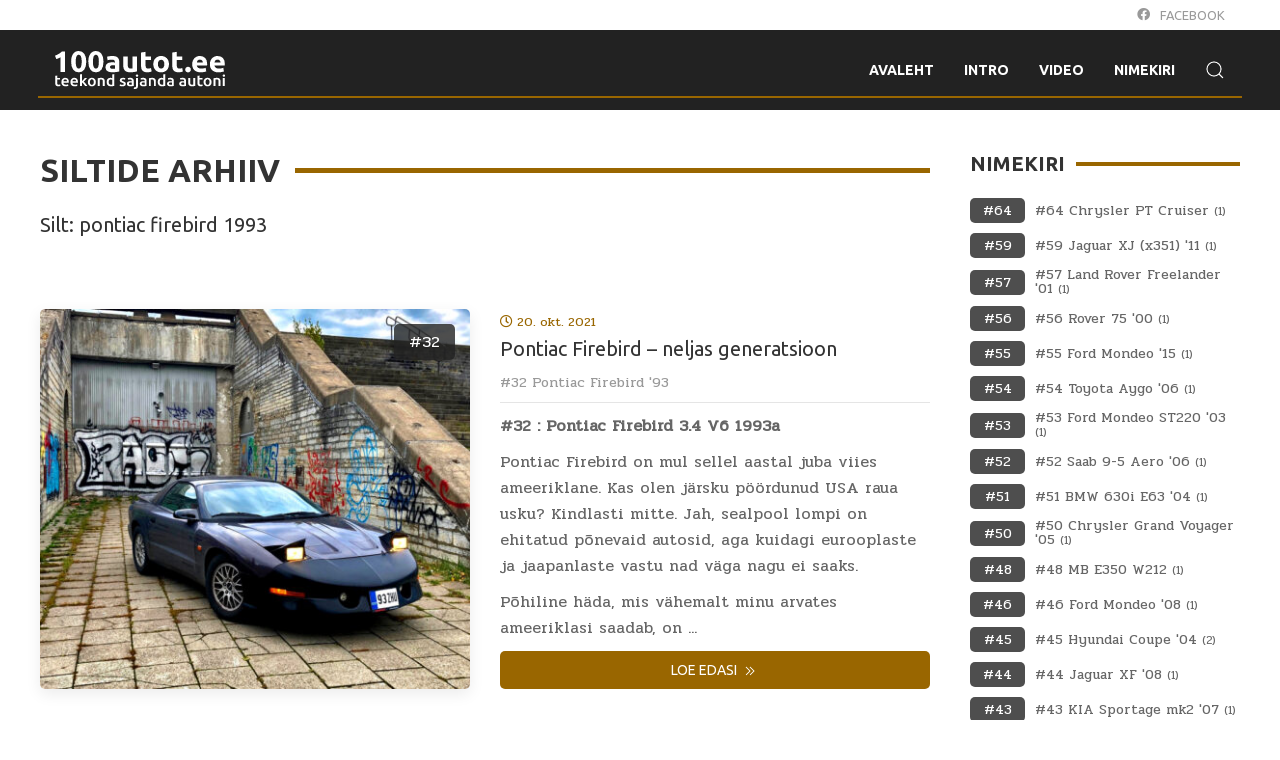

--- FILE ---
content_type: text/html; charset=UTF-8
request_url: https://100autot.ee/tag/pontiac-firebird-1993/
body_size: 30130
content:
<!doctype html>
<html dir="ltr" lang="et" prefix="og: https://ogp.me/ns#" class="no-js">
<head>
	<meta charset="UTF-8">
	<title>pontiac firebird 1993 - 100autot.ee : 100autot.ee</title>

	<link href="//www.google-analytics.com" rel="dns-prefetch">
	<link href="https://100autot.ee/wp-content/themes/html5blank-stable/img/icons/favicon.ico" rel="shortcut icon">
	<link href="https://100autot.ee/wp-content/themes/html5blank-stable/img/icons/touch.png" rel="apple-touch-icon-precomposed">

	<meta http-equiv="X-UA-Compatible" content="IE=edge,chrome=1">
	<meta name="viewport" content="width=device-width, initial-scale=1.0">
	<meta name="description" content="Teekond oma sajanda auto omamiseni">

	<link href="https://fonts.googleapis.com/css2?family=Pridi&family=Ubuntu:wght@500;700&display=swap" rel="stylesheet">

	<style>
#wpadminbar #wp-admin-bar-wsm_free_top_button .ab-icon:before {
	content: "\f239";
	color: #FF9800;
	top: 3px;
}
</style>
		<!-- All in One SEO 4.6.1.1 - aioseo.com -->
		<meta name="robots" content="max-image-preview:large" />
		<link rel="canonical" href="https://100autot.ee/tag/pontiac-firebird-1993/" />
		<meta name="generator" content="All in One SEO (AIOSEO) 4.6.1.1" />
		<script type="application/ld+json" class="aioseo-schema">
			{"@context":"https:\/\/schema.org","@graph":[{"@type":"BreadcrumbList","@id":"https:\/\/100autot.ee\/tag\/pontiac-firebird-1993\/#breadcrumblist","itemListElement":[{"@type":"ListItem","@id":"https:\/\/100autot.ee\/#listItem","position":1,"name":"Home","item":"https:\/\/100autot.ee\/","nextItem":"https:\/\/100autot.ee\/tag\/pontiac-firebird-1993\/#listItem"},{"@type":"ListItem","@id":"https:\/\/100autot.ee\/tag\/pontiac-firebird-1993\/#listItem","position":2,"name":"pontiac firebird 1993","previousItem":"https:\/\/100autot.ee\/#listItem"}]},{"@type":"CollectionPage","@id":"https:\/\/100autot.ee\/tag\/pontiac-firebird-1993\/#collectionpage","url":"https:\/\/100autot.ee\/tag\/pontiac-firebird-1993\/","name":"pontiac firebird 1993 - 100autot.ee","inLanguage":"et","isPartOf":{"@id":"https:\/\/100autot.ee\/#website"},"breadcrumb":{"@id":"https:\/\/100autot.ee\/tag\/pontiac-firebird-1993\/#breadcrumblist"}},{"@type":"Organization","@id":"https:\/\/100autot.ee\/#organization","name":"100autot.ee","url":"https:\/\/100autot.ee\/"},{"@type":"WebSite","@id":"https:\/\/100autot.ee\/#website","url":"https:\/\/100autot.ee\/","name":"100autot.ee","description":"Teekond oma sajanda auto omamiseni","inLanguage":"et","publisher":{"@id":"https:\/\/100autot.ee\/#organization"}}]}
		</script>
		<!-- All in One SEO -->


<!-- Google Tag Manager for WordPress by gtm4wp.com -->
<script data-cfasync="false" data-pagespeed-no-defer>
	var gtm4wp_datalayer_name = "dataLayer";
	var dataLayer = dataLayer || [];
</script>
<!-- End Google Tag Manager for WordPress by gtm4wp.com --><link rel='dns-prefetch' href='//maxcdn.bootstrapcdn.com' />
		<!-- This site uses the Google Analytics by MonsterInsights plugin v8.26.0 - Using Analytics tracking - https://www.monsterinsights.com/ -->
							<script src="//www.googletagmanager.com/gtag/js?id=G-T1B74VLNRZ"  data-cfasync="false" data-wpfc-render="false" type="text/javascript" async></script>
			<script data-cfasync="false" data-wpfc-render="false" type="text/javascript">
				var mi_version = '8.26.0';
				var mi_track_user = true;
				var mi_no_track_reason = '';
								var MonsterInsightsDefaultLocations = {"page_location":"https:\/\/100autot.ee\/tag\/pontiac-firebird-1993\/"};
				if ( typeof MonsterInsightsPrivacyGuardFilter === 'function' ) {
					var MonsterInsightsLocations = (typeof MonsterInsightsExcludeQuery === 'object') ? MonsterInsightsPrivacyGuardFilter( MonsterInsightsExcludeQuery ) : MonsterInsightsPrivacyGuardFilter( MonsterInsightsDefaultLocations );
				} else {
					var MonsterInsightsLocations = (typeof MonsterInsightsExcludeQuery === 'object') ? MonsterInsightsExcludeQuery : MonsterInsightsDefaultLocations;
				}

								var disableStrs = [
										'ga-disable-G-T1B74VLNRZ',
									];

				/* Function to detect opted out users */
				function __gtagTrackerIsOptedOut() {
					for (var index = 0; index < disableStrs.length; index++) {
						if (document.cookie.indexOf(disableStrs[index] + '=true') > -1) {
							return true;
						}
					}

					return false;
				}

				/* Disable tracking if the opt-out cookie exists. */
				if (__gtagTrackerIsOptedOut()) {
					for (var index = 0; index < disableStrs.length; index++) {
						window[disableStrs[index]] = true;
					}
				}

				/* Opt-out function */
				function __gtagTrackerOptout() {
					for (var index = 0; index < disableStrs.length; index++) {
						document.cookie = disableStrs[index] + '=true; expires=Thu, 31 Dec 2099 23:59:59 UTC; path=/';
						window[disableStrs[index]] = true;
					}
				}

				if ('undefined' === typeof gaOptout) {
					function gaOptout() {
						__gtagTrackerOptout();
					}
				}
								window.dataLayer = window.dataLayer || [];

				window.MonsterInsightsDualTracker = {
					helpers: {},
					trackers: {},
				};
				if (mi_track_user) {
					function __gtagDataLayer() {
						dataLayer.push(arguments);
					}

					function __gtagTracker(type, name, parameters) {
						if (!parameters) {
							parameters = {};
						}

						if (parameters.send_to) {
							__gtagDataLayer.apply(null, arguments);
							return;
						}

						if (type === 'event') {
														parameters.send_to = monsterinsights_frontend.v4_id;
							var hookName = name;
							if (typeof parameters['event_category'] !== 'undefined') {
								hookName = parameters['event_category'] + ':' + name;
							}

							if (typeof MonsterInsightsDualTracker.trackers[hookName] !== 'undefined') {
								MonsterInsightsDualTracker.trackers[hookName](parameters);
							} else {
								__gtagDataLayer('event', name, parameters);
							}
							
						} else {
							__gtagDataLayer.apply(null, arguments);
						}
					}

					__gtagTracker('js', new Date());
					__gtagTracker('set', {
						'developer_id.dZGIzZG': true,
											});
					if ( MonsterInsightsLocations.page_location ) {
						__gtagTracker('set', MonsterInsightsLocations);
					}
										__gtagTracker('config', 'G-T1B74VLNRZ', {"forceSSL":"true","link_attribution":"true"} );
															window.gtag = __gtagTracker;										(function () {
						/* https://developers.google.com/analytics/devguides/collection/analyticsjs/ */
						/* ga and __gaTracker compatibility shim. */
						var noopfn = function () {
							return null;
						};
						var newtracker = function () {
							return new Tracker();
						};
						var Tracker = function () {
							return null;
						};
						var p = Tracker.prototype;
						p.get = noopfn;
						p.set = noopfn;
						p.send = function () {
							var args = Array.prototype.slice.call(arguments);
							args.unshift('send');
							__gaTracker.apply(null, args);
						};
						var __gaTracker = function () {
							var len = arguments.length;
							if (len === 0) {
								return;
							}
							var f = arguments[len - 1];
							if (typeof f !== 'object' || f === null || typeof f.hitCallback !== 'function') {
								if ('send' === arguments[0]) {
									var hitConverted, hitObject = false, action;
									if ('event' === arguments[1]) {
										if ('undefined' !== typeof arguments[3]) {
											hitObject = {
												'eventAction': arguments[3],
												'eventCategory': arguments[2],
												'eventLabel': arguments[4],
												'value': arguments[5] ? arguments[5] : 1,
											}
										}
									}
									if ('pageview' === arguments[1]) {
										if ('undefined' !== typeof arguments[2]) {
											hitObject = {
												'eventAction': 'page_view',
												'page_path': arguments[2],
											}
										}
									}
									if (typeof arguments[2] === 'object') {
										hitObject = arguments[2];
									}
									if (typeof arguments[5] === 'object') {
										Object.assign(hitObject, arguments[5]);
									}
									if ('undefined' !== typeof arguments[1].hitType) {
										hitObject = arguments[1];
										if ('pageview' === hitObject.hitType) {
											hitObject.eventAction = 'page_view';
										}
									}
									if (hitObject) {
										action = 'timing' === arguments[1].hitType ? 'timing_complete' : hitObject.eventAction;
										hitConverted = mapArgs(hitObject);
										__gtagTracker('event', action, hitConverted);
									}
								}
								return;
							}

							function mapArgs(args) {
								var arg, hit = {};
								var gaMap = {
									'eventCategory': 'event_category',
									'eventAction': 'event_action',
									'eventLabel': 'event_label',
									'eventValue': 'event_value',
									'nonInteraction': 'non_interaction',
									'timingCategory': 'event_category',
									'timingVar': 'name',
									'timingValue': 'value',
									'timingLabel': 'event_label',
									'page': 'page_path',
									'location': 'page_location',
									'title': 'page_title',
									'referrer' : 'page_referrer',
								};
								for (arg in args) {
																		if (!(!args.hasOwnProperty(arg) || !gaMap.hasOwnProperty(arg))) {
										hit[gaMap[arg]] = args[arg];
									} else {
										hit[arg] = args[arg];
									}
								}
								return hit;
							}

							try {
								f.hitCallback();
							} catch (ex) {
							}
						};
						__gaTracker.create = newtracker;
						__gaTracker.getByName = newtracker;
						__gaTracker.getAll = function () {
							return [];
						};
						__gaTracker.remove = noopfn;
						__gaTracker.loaded = true;
						window['__gaTracker'] = __gaTracker;
					})();
									} else {
										console.log("");
					(function () {
						function __gtagTracker() {
							return null;
						}

						window['__gtagTracker'] = __gtagTracker;
						window['gtag'] = __gtagTracker;
					})();
									}
			</script>
				<!-- / Google Analytics by MonsterInsights -->
		<style id='wp-img-auto-sizes-contain-inline-css' type='text/css'>
img:is([sizes=auto i],[sizes^="auto," i]){contain-intrinsic-size:3000px 1500px}
/*# sourceURL=wp-img-auto-sizes-contain-inline-css */
</style>
<link rel='stylesheet' id='twb-open-sans-css' href='https://fonts.googleapis.com/css?family=Open+Sans%3A300%2C400%2C500%2C600%2C700%2C800&#038;display=swap&#038;ver=6.9' media='all' />
<link rel='stylesheet' id='twbbwg-global-css' href='https://100autot.ee/wp-content/plugins/photo-gallery/booster/assets/css/global.css?ver=1.0.0' media='all' />
<style id='wp-emoji-styles-inline-css' type='text/css'>

	img.wp-smiley, img.emoji {
		display: inline !important;
		border: none !important;
		box-shadow: none !important;
		height: 1em !important;
		width: 1em !important;
		margin: 0 0.07em !important;
		vertical-align: -0.1em !important;
		background: none !important;
		padding: 0 !important;
	}
/*# sourceURL=wp-emoji-styles-inline-css */
</style>
<style id='wp-block-library-inline-css' type='text/css'>
:root{--wp-block-synced-color:#7a00df;--wp-block-synced-color--rgb:122,0,223;--wp-bound-block-color:var(--wp-block-synced-color);--wp-editor-canvas-background:#ddd;--wp-admin-theme-color:#007cba;--wp-admin-theme-color--rgb:0,124,186;--wp-admin-theme-color-darker-10:#006ba1;--wp-admin-theme-color-darker-10--rgb:0,107,160.5;--wp-admin-theme-color-darker-20:#005a87;--wp-admin-theme-color-darker-20--rgb:0,90,135;--wp-admin-border-width-focus:2px}@media (min-resolution:192dpi){:root{--wp-admin-border-width-focus:1.5px}}.wp-element-button{cursor:pointer}:root .has-very-light-gray-background-color{background-color:#eee}:root .has-very-dark-gray-background-color{background-color:#313131}:root .has-very-light-gray-color{color:#eee}:root .has-very-dark-gray-color{color:#313131}:root .has-vivid-green-cyan-to-vivid-cyan-blue-gradient-background{background:linear-gradient(135deg,#00d084,#0693e3)}:root .has-purple-crush-gradient-background{background:linear-gradient(135deg,#34e2e4,#4721fb 50%,#ab1dfe)}:root .has-hazy-dawn-gradient-background{background:linear-gradient(135deg,#faaca8,#dad0ec)}:root .has-subdued-olive-gradient-background{background:linear-gradient(135deg,#fafae1,#67a671)}:root .has-atomic-cream-gradient-background{background:linear-gradient(135deg,#fdd79a,#004a59)}:root .has-nightshade-gradient-background{background:linear-gradient(135deg,#330968,#31cdcf)}:root .has-midnight-gradient-background{background:linear-gradient(135deg,#020381,#2874fc)}:root{--wp--preset--font-size--normal:16px;--wp--preset--font-size--huge:42px}.has-regular-font-size{font-size:1em}.has-larger-font-size{font-size:2.625em}.has-normal-font-size{font-size:var(--wp--preset--font-size--normal)}.has-huge-font-size{font-size:var(--wp--preset--font-size--huge)}.has-text-align-center{text-align:center}.has-text-align-left{text-align:left}.has-text-align-right{text-align:right}.has-fit-text{white-space:nowrap!important}#end-resizable-editor-section{display:none}.aligncenter{clear:both}.items-justified-left{justify-content:flex-start}.items-justified-center{justify-content:center}.items-justified-right{justify-content:flex-end}.items-justified-space-between{justify-content:space-between}.screen-reader-text{border:0;clip-path:inset(50%);height:1px;margin:-1px;overflow:hidden;padding:0;position:absolute;width:1px;word-wrap:normal!important}.screen-reader-text:focus{background-color:#ddd;clip-path:none;color:#444;display:block;font-size:1em;height:auto;left:5px;line-height:normal;padding:15px 23px 14px;text-decoration:none;top:5px;width:auto;z-index:100000}html :where(.has-border-color){border-style:solid}html :where([style*=border-top-color]){border-top-style:solid}html :where([style*=border-right-color]){border-right-style:solid}html :where([style*=border-bottom-color]){border-bottom-style:solid}html :where([style*=border-left-color]){border-left-style:solid}html :where([style*=border-width]){border-style:solid}html :where([style*=border-top-width]){border-top-style:solid}html :where([style*=border-right-width]){border-right-style:solid}html :where([style*=border-bottom-width]){border-bottom-style:solid}html :where([style*=border-left-width]){border-left-style:solid}html :where(img[class*=wp-image-]){height:auto;max-width:100%}:where(figure){margin:0 0 1em}html :where(.is-position-sticky){--wp-admin--admin-bar--position-offset:var(--wp-admin--admin-bar--height,0px)}@media screen and (max-width:600px){html :where(.is-position-sticky){--wp-admin--admin-bar--position-offset:0px}}

/*# sourceURL=wp-block-library-inline-css */
</style><style id='wp-block-gallery-inline-css' type='text/css'>
.blocks-gallery-grid:not(.has-nested-images),.wp-block-gallery:not(.has-nested-images){display:flex;flex-wrap:wrap;list-style-type:none;margin:0;padding:0}.blocks-gallery-grid:not(.has-nested-images) .blocks-gallery-image,.blocks-gallery-grid:not(.has-nested-images) .blocks-gallery-item,.wp-block-gallery:not(.has-nested-images) .blocks-gallery-image,.wp-block-gallery:not(.has-nested-images) .blocks-gallery-item{display:flex;flex-direction:column;flex-grow:1;justify-content:center;margin:0 1em 1em 0;position:relative;width:calc(50% - 1em)}.blocks-gallery-grid:not(.has-nested-images) .blocks-gallery-image:nth-of-type(2n),.blocks-gallery-grid:not(.has-nested-images) .blocks-gallery-item:nth-of-type(2n),.wp-block-gallery:not(.has-nested-images) .blocks-gallery-image:nth-of-type(2n),.wp-block-gallery:not(.has-nested-images) .blocks-gallery-item:nth-of-type(2n){margin-right:0}.blocks-gallery-grid:not(.has-nested-images) .blocks-gallery-image figure,.blocks-gallery-grid:not(.has-nested-images) .blocks-gallery-item figure,.wp-block-gallery:not(.has-nested-images) .blocks-gallery-image figure,.wp-block-gallery:not(.has-nested-images) .blocks-gallery-item figure{align-items:flex-end;display:flex;height:100%;justify-content:flex-start;margin:0}.blocks-gallery-grid:not(.has-nested-images) .blocks-gallery-image img,.blocks-gallery-grid:not(.has-nested-images) .blocks-gallery-item img,.wp-block-gallery:not(.has-nested-images) .blocks-gallery-image img,.wp-block-gallery:not(.has-nested-images) .blocks-gallery-item img{display:block;height:auto;max-width:100%;width:auto}.blocks-gallery-grid:not(.has-nested-images) .blocks-gallery-image figcaption,.blocks-gallery-grid:not(.has-nested-images) .blocks-gallery-item figcaption,.wp-block-gallery:not(.has-nested-images) .blocks-gallery-image figcaption,.wp-block-gallery:not(.has-nested-images) .blocks-gallery-item figcaption{background:linear-gradient(0deg,#000000b3,#0000004d 70%,#0000);bottom:0;box-sizing:border-box;color:#fff;font-size:.8em;margin:0;max-height:100%;overflow:auto;padding:3em .77em .7em;position:absolute;text-align:center;width:100%;z-index:2}.blocks-gallery-grid:not(.has-nested-images) .blocks-gallery-image figcaption img,.blocks-gallery-grid:not(.has-nested-images) .blocks-gallery-item figcaption img,.wp-block-gallery:not(.has-nested-images) .blocks-gallery-image figcaption img,.wp-block-gallery:not(.has-nested-images) .blocks-gallery-item figcaption img{display:inline}.blocks-gallery-grid:not(.has-nested-images) figcaption,.wp-block-gallery:not(.has-nested-images) figcaption{flex-grow:1}.blocks-gallery-grid:not(.has-nested-images).is-cropped .blocks-gallery-image a,.blocks-gallery-grid:not(.has-nested-images).is-cropped .blocks-gallery-image img,.blocks-gallery-grid:not(.has-nested-images).is-cropped .blocks-gallery-item a,.blocks-gallery-grid:not(.has-nested-images).is-cropped .blocks-gallery-item img,.wp-block-gallery:not(.has-nested-images).is-cropped .blocks-gallery-image a,.wp-block-gallery:not(.has-nested-images).is-cropped .blocks-gallery-image img,.wp-block-gallery:not(.has-nested-images).is-cropped .blocks-gallery-item a,.wp-block-gallery:not(.has-nested-images).is-cropped .blocks-gallery-item img{flex:1;height:100%;object-fit:cover;width:100%}.blocks-gallery-grid:not(.has-nested-images).columns-1 .blocks-gallery-image,.blocks-gallery-grid:not(.has-nested-images).columns-1 .blocks-gallery-item,.wp-block-gallery:not(.has-nested-images).columns-1 .blocks-gallery-image,.wp-block-gallery:not(.has-nested-images).columns-1 .blocks-gallery-item{margin-right:0;width:100%}@media (min-width:600px){.blocks-gallery-grid:not(.has-nested-images).columns-3 .blocks-gallery-image,.blocks-gallery-grid:not(.has-nested-images).columns-3 .blocks-gallery-item,.wp-block-gallery:not(.has-nested-images).columns-3 .blocks-gallery-image,.wp-block-gallery:not(.has-nested-images).columns-3 .blocks-gallery-item{margin-right:1em;width:calc(33.33333% - .66667em)}.blocks-gallery-grid:not(.has-nested-images).columns-4 .blocks-gallery-image,.blocks-gallery-grid:not(.has-nested-images).columns-4 .blocks-gallery-item,.wp-block-gallery:not(.has-nested-images).columns-4 .blocks-gallery-image,.wp-block-gallery:not(.has-nested-images).columns-4 .blocks-gallery-item{margin-right:1em;width:calc(25% - .75em)}.blocks-gallery-grid:not(.has-nested-images).columns-5 .blocks-gallery-image,.blocks-gallery-grid:not(.has-nested-images).columns-5 .blocks-gallery-item,.wp-block-gallery:not(.has-nested-images).columns-5 .blocks-gallery-image,.wp-block-gallery:not(.has-nested-images).columns-5 .blocks-gallery-item{margin-right:1em;width:calc(20% - .8em)}.blocks-gallery-grid:not(.has-nested-images).columns-6 .blocks-gallery-image,.blocks-gallery-grid:not(.has-nested-images).columns-6 .blocks-gallery-item,.wp-block-gallery:not(.has-nested-images).columns-6 .blocks-gallery-image,.wp-block-gallery:not(.has-nested-images).columns-6 .blocks-gallery-item{margin-right:1em;width:calc(16.66667% - .83333em)}.blocks-gallery-grid:not(.has-nested-images).columns-7 .blocks-gallery-image,.blocks-gallery-grid:not(.has-nested-images).columns-7 .blocks-gallery-item,.wp-block-gallery:not(.has-nested-images).columns-7 .blocks-gallery-image,.wp-block-gallery:not(.has-nested-images).columns-7 .blocks-gallery-item{margin-right:1em;width:calc(14.28571% - .85714em)}.blocks-gallery-grid:not(.has-nested-images).columns-8 .blocks-gallery-image,.blocks-gallery-grid:not(.has-nested-images).columns-8 .blocks-gallery-item,.wp-block-gallery:not(.has-nested-images).columns-8 .blocks-gallery-image,.wp-block-gallery:not(.has-nested-images).columns-8 .blocks-gallery-item{margin-right:1em;width:calc(12.5% - .875em)}.blocks-gallery-grid:not(.has-nested-images).columns-1 .blocks-gallery-image:nth-of-type(1n),.blocks-gallery-grid:not(.has-nested-images).columns-1 .blocks-gallery-item:nth-of-type(1n),.blocks-gallery-grid:not(.has-nested-images).columns-2 .blocks-gallery-image:nth-of-type(2n),.blocks-gallery-grid:not(.has-nested-images).columns-2 .blocks-gallery-item:nth-of-type(2n),.blocks-gallery-grid:not(.has-nested-images).columns-3 .blocks-gallery-image:nth-of-type(3n),.blocks-gallery-grid:not(.has-nested-images).columns-3 .blocks-gallery-item:nth-of-type(3n),.blocks-gallery-grid:not(.has-nested-images).columns-4 .blocks-gallery-image:nth-of-type(4n),.blocks-gallery-grid:not(.has-nested-images).columns-4 .blocks-gallery-item:nth-of-type(4n),.blocks-gallery-grid:not(.has-nested-images).columns-5 .blocks-gallery-image:nth-of-type(5n),.blocks-gallery-grid:not(.has-nested-images).columns-5 .blocks-gallery-item:nth-of-type(5n),.blocks-gallery-grid:not(.has-nested-images).columns-6 .blocks-gallery-image:nth-of-type(6n),.blocks-gallery-grid:not(.has-nested-images).columns-6 .blocks-gallery-item:nth-of-type(6n),.blocks-gallery-grid:not(.has-nested-images).columns-7 .blocks-gallery-image:nth-of-type(7n),.blocks-gallery-grid:not(.has-nested-images).columns-7 .blocks-gallery-item:nth-of-type(7n),.blocks-gallery-grid:not(.has-nested-images).columns-8 .blocks-gallery-image:nth-of-type(8n),.blocks-gallery-grid:not(.has-nested-images).columns-8 .blocks-gallery-item:nth-of-type(8n),.wp-block-gallery:not(.has-nested-images).columns-1 .blocks-gallery-image:nth-of-type(1n),.wp-block-gallery:not(.has-nested-images).columns-1 .blocks-gallery-item:nth-of-type(1n),.wp-block-gallery:not(.has-nested-images).columns-2 .blocks-gallery-image:nth-of-type(2n),.wp-block-gallery:not(.has-nested-images).columns-2 .blocks-gallery-item:nth-of-type(2n),.wp-block-gallery:not(.has-nested-images).columns-3 .blocks-gallery-image:nth-of-type(3n),.wp-block-gallery:not(.has-nested-images).columns-3 .blocks-gallery-item:nth-of-type(3n),.wp-block-gallery:not(.has-nested-images).columns-4 .blocks-gallery-image:nth-of-type(4n),.wp-block-gallery:not(.has-nested-images).columns-4 .blocks-gallery-item:nth-of-type(4n),.wp-block-gallery:not(.has-nested-images).columns-5 .blocks-gallery-image:nth-of-type(5n),.wp-block-gallery:not(.has-nested-images).columns-5 .blocks-gallery-item:nth-of-type(5n),.wp-block-gallery:not(.has-nested-images).columns-6 .blocks-gallery-image:nth-of-type(6n),.wp-block-gallery:not(.has-nested-images).columns-6 .blocks-gallery-item:nth-of-type(6n),.wp-block-gallery:not(.has-nested-images).columns-7 .blocks-gallery-image:nth-of-type(7n),.wp-block-gallery:not(.has-nested-images).columns-7 .blocks-gallery-item:nth-of-type(7n),.wp-block-gallery:not(.has-nested-images).columns-8 .blocks-gallery-image:nth-of-type(8n),.wp-block-gallery:not(.has-nested-images).columns-8 .blocks-gallery-item:nth-of-type(8n){margin-right:0}}.blocks-gallery-grid:not(.has-nested-images) .blocks-gallery-image:last-child,.blocks-gallery-grid:not(.has-nested-images) .blocks-gallery-item:last-child,.wp-block-gallery:not(.has-nested-images) .blocks-gallery-image:last-child,.wp-block-gallery:not(.has-nested-images) .blocks-gallery-item:last-child{margin-right:0}.blocks-gallery-grid:not(.has-nested-images).alignleft,.blocks-gallery-grid:not(.has-nested-images).alignright,.wp-block-gallery:not(.has-nested-images).alignleft,.wp-block-gallery:not(.has-nested-images).alignright{max-width:420px;width:100%}.blocks-gallery-grid:not(.has-nested-images).aligncenter .blocks-gallery-item figure,.wp-block-gallery:not(.has-nested-images).aligncenter .blocks-gallery-item figure{justify-content:center}.wp-block-gallery:not(.is-cropped) .blocks-gallery-item{align-self:flex-start}figure.wp-block-gallery.has-nested-images{align-items:normal}.wp-block-gallery.has-nested-images figure.wp-block-image:not(#individual-image){margin:0;width:calc(50% - var(--wp--style--unstable-gallery-gap, 16px)/2)}.wp-block-gallery.has-nested-images figure.wp-block-image{box-sizing:border-box;display:flex;flex-direction:column;flex-grow:1;justify-content:center;max-width:100%;position:relative}.wp-block-gallery.has-nested-images figure.wp-block-image>a,.wp-block-gallery.has-nested-images figure.wp-block-image>div{flex-direction:column;flex-grow:1;margin:0}.wp-block-gallery.has-nested-images figure.wp-block-image img{display:block;height:auto;max-width:100%!important;width:auto}.wp-block-gallery.has-nested-images figure.wp-block-image figcaption,.wp-block-gallery.has-nested-images figure.wp-block-image:has(figcaption):before{bottom:0;left:0;max-height:100%;position:absolute;right:0}.wp-block-gallery.has-nested-images figure.wp-block-image:has(figcaption):before{backdrop-filter:blur(3px);content:"";height:100%;-webkit-mask-image:linear-gradient(0deg,#000 20%,#0000);mask-image:linear-gradient(0deg,#000 20%,#0000);max-height:40%;pointer-events:none}.wp-block-gallery.has-nested-images figure.wp-block-image figcaption{box-sizing:border-box;color:#fff;font-size:13px;margin:0;overflow:auto;padding:1em;text-align:center;text-shadow:0 0 1.5px #000}.wp-block-gallery.has-nested-images figure.wp-block-image figcaption::-webkit-scrollbar{height:12px;width:12px}.wp-block-gallery.has-nested-images figure.wp-block-image figcaption::-webkit-scrollbar-track{background-color:initial}.wp-block-gallery.has-nested-images figure.wp-block-image figcaption::-webkit-scrollbar-thumb{background-clip:padding-box;background-color:initial;border:3px solid #0000;border-radius:8px}.wp-block-gallery.has-nested-images figure.wp-block-image figcaption:focus-within::-webkit-scrollbar-thumb,.wp-block-gallery.has-nested-images figure.wp-block-image figcaption:focus::-webkit-scrollbar-thumb,.wp-block-gallery.has-nested-images figure.wp-block-image figcaption:hover::-webkit-scrollbar-thumb{background-color:#fffc}.wp-block-gallery.has-nested-images figure.wp-block-image figcaption{scrollbar-color:#0000 #0000;scrollbar-gutter:stable both-edges;scrollbar-width:thin}.wp-block-gallery.has-nested-images figure.wp-block-image figcaption:focus,.wp-block-gallery.has-nested-images figure.wp-block-image figcaption:focus-within,.wp-block-gallery.has-nested-images figure.wp-block-image figcaption:hover{scrollbar-color:#fffc #0000}.wp-block-gallery.has-nested-images figure.wp-block-image figcaption{will-change:transform}@media (hover:none){.wp-block-gallery.has-nested-images figure.wp-block-image figcaption{scrollbar-color:#fffc #0000}}.wp-block-gallery.has-nested-images figure.wp-block-image figcaption{background:linear-gradient(0deg,#0006,#0000)}.wp-block-gallery.has-nested-images figure.wp-block-image figcaption img{display:inline}.wp-block-gallery.has-nested-images figure.wp-block-image figcaption a{color:inherit}.wp-block-gallery.has-nested-images figure.wp-block-image.has-custom-border img{box-sizing:border-box}.wp-block-gallery.has-nested-images figure.wp-block-image.has-custom-border>a,.wp-block-gallery.has-nested-images figure.wp-block-image.has-custom-border>div,.wp-block-gallery.has-nested-images figure.wp-block-image.is-style-rounded>a,.wp-block-gallery.has-nested-images figure.wp-block-image.is-style-rounded>div{flex:1 1 auto}.wp-block-gallery.has-nested-images figure.wp-block-image.has-custom-border figcaption,.wp-block-gallery.has-nested-images figure.wp-block-image.is-style-rounded figcaption{background:none;color:inherit;flex:initial;margin:0;padding:10px 10px 9px;position:relative;text-shadow:none}.wp-block-gallery.has-nested-images figure.wp-block-image.has-custom-border:before,.wp-block-gallery.has-nested-images figure.wp-block-image.is-style-rounded:before{content:none}.wp-block-gallery.has-nested-images figcaption{flex-basis:100%;flex-grow:1;text-align:center}.wp-block-gallery.has-nested-images:not(.is-cropped) figure.wp-block-image:not(#individual-image){margin-bottom:auto;margin-top:0}.wp-block-gallery.has-nested-images.is-cropped figure.wp-block-image:not(#individual-image){align-self:inherit}.wp-block-gallery.has-nested-images.is-cropped figure.wp-block-image:not(#individual-image)>a,.wp-block-gallery.has-nested-images.is-cropped figure.wp-block-image:not(#individual-image)>div:not(.components-drop-zone){display:flex}.wp-block-gallery.has-nested-images.is-cropped figure.wp-block-image:not(#individual-image) a,.wp-block-gallery.has-nested-images.is-cropped figure.wp-block-image:not(#individual-image) img{flex:1 0 0%;height:100%;object-fit:cover;width:100%}.wp-block-gallery.has-nested-images.columns-1 figure.wp-block-image:not(#individual-image){width:100%}@media (min-width:600px){.wp-block-gallery.has-nested-images.columns-3 figure.wp-block-image:not(#individual-image){width:calc(33.33333% - var(--wp--style--unstable-gallery-gap, 16px)*.66667)}.wp-block-gallery.has-nested-images.columns-4 figure.wp-block-image:not(#individual-image){width:calc(25% - var(--wp--style--unstable-gallery-gap, 16px)*.75)}.wp-block-gallery.has-nested-images.columns-5 figure.wp-block-image:not(#individual-image){width:calc(20% - var(--wp--style--unstable-gallery-gap, 16px)*.8)}.wp-block-gallery.has-nested-images.columns-6 figure.wp-block-image:not(#individual-image){width:calc(16.66667% - var(--wp--style--unstable-gallery-gap, 16px)*.83333)}.wp-block-gallery.has-nested-images.columns-7 figure.wp-block-image:not(#individual-image){width:calc(14.28571% - var(--wp--style--unstable-gallery-gap, 16px)*.85714)}.wp-block-gallery.has-nested-images.columns-8 figure.wp-block-image:not(#individual-image){width:calc(12.5% - var(--wp--style--unstable-gallery-gap, 16px)*.875)}.wp-block-gallery.has-nested-images.columns-default figure.wp-block-image:not(#individual-image){width:calc(33.33% - var(--wp--style--unstable-gallery-gap, 16px)*.66667)}.wp-block-gallery.has-nested-images.columns-default figure.wp-block-image:not(#individual-image):first-child:nth-last-child(2),.wp-block-gallery.has-nested-images.columns-default figure.wp-block-image:not(#individual-image):first-child:nth-last-child(2)~figure.wp-block-image:not(#individual-image){width:calc(50% - var(--wp--style--unstable-gallery-gap, 16px)*.5)}.wp-block-gallery.has-nested-images.columns-default figure.wp-block-image:not(#individual-image):first-child:last-child{width:100%}}.wp-block-gallery.has-nested-images.alignleft,.wp-block-gallery.has-nested-images.alignright{max-width:420px;width:100%}.wp-block-gallery.has-nested-images.aligncenter{justify-content:center}
/*# sourceURL=https://100autot.ee/wp-includes/blocks/gallery/style.min.css */
</style>
<style id='wp-block-heading-inline-css' type='text/css'>
h1:where(.wp-block-heading).has-background,h2:where(.wp-block-heading).has-background,h3:where(.wp-block-heading).has-background,h4:where(.wp-block-heading).has-background,h5:where(.wp-block-heading).has-background,h6:where(.wp-block-heading).has-background{padding:1.25em 2.375em}h1.has-text-align-left[style*=writing-mode]:where([style*=vertical-lr]),h1.has-text-align-right[style*=writing-mode]:where([style*=vertical-rl]),h2.has-text-align-left[style*=writing-mode]:where([style*=vertical-lr]),h2.has-text-align-right[style*=writing-mode]:where([style*=vertical-rl]),h3.has-text-align-left[style*=writing-mode]:where([style*=vertical-lr]),h3.has-text-align-right[style*=writing-mode]:where([style*=vertical-rl]),h4.has-text-align-left[style*=writing-mode]:where([style*=vertical-lr]),h4.has-text-align-right[style*=writing-mode]:where([style*=vertical-rl]),h5.has-text-align-left[style*=writing-mode]:where([style*=vertical-lr]),h5.has-text-align-right[style*=writing-mode]:where([style*=vertical-rl]),h6.has-text-align-left[style*=writing-mode]:where([style*=vertical-lr]),h6.has-text-align-right[style*=writing-mode]:where([style*=vertical-rl]){rotate:180deg}
/*# sourceURL=https://100autot.ee/wp-includes/blocks/heading/style.min.css */
</style>
<style id='wp-block-image-inline-css' type='text/css'>
.wp-block-image>a,.wp-block-image>figure>a{display:inline-block}.wp-block-image img{box-sizing:border-box;height:auto;max-width:100%;vertical-align:bottom}@media not (prefers-reduced-motion){.wp-block-image img.hide{visibility:hidden}.wp-block-image img.show{animation:show-content-image .4s}}.wp-block-image[style*=border-radius] img,.wp-block-image[style*=border-radius]>a{border-radius:inherit}.wp-block-image.has-custom-border img{box-sizing:border-box}.wp-block-image.aligncenter{text-align:center}.wp-block-image.alignfull>a,.wp-block-image.alignwide>a{width:100%}.wp-block-image.alignfull img,.wp-block-image.alignwide img{height:auto;width:100%}.wp-block-image .aligncenter,.wp-block-image .alignleft,.wp-block-image .alignright,.wp-block-image.aligncenter,.wp-block-image.alignleft,.wp-block-image.alignright{display:table}.wp-block-image .aligncenter>figcaption,.wp-block-image .alignleft>figcaption,.wp-block-image .alignright>figcaption,.wp-block-image.aligncenter>figcaption,.wp-block-image.alignleft>figcaption,.wp-block-image.alignright>figcaption{caption-side:bottom;display:table-caption}.wp-block-image .alignleft{float:left;margin:.5em 1em .5em 0}.wp-block-image .alignright{float:right;margin:.5em 0 .5em 1em}.wp-block-image .aligncenter{margin-left:auto;margin-right:auto}.wp-block-image :where(figcaption){margin-bottom:1em;margin-top:.5em}.wp-block-image.is-style-circle-mask img{border-radius:9999px}@supports ((-webkit-mask-image:none) or (mask-image:none)) or (-webkit-mask-image:none){.wp-block-image.is-style-circle-mask img{border-radius:0;-webkit-mask-image:url('data:image/svg+xml;utf8,<svg viewBox="0 0 100 100" xmlns="http://www.w3.org/2000/svg"><circle cx="50" cy="50" r="50"/></svg>');mask-image:url('data:image/svg+xml;utf8,<svg viewBox="0 0 100 100" xmlns="http://www.w3.org/2000/svg"><circle cx="50" cy="50" r="50"/></svg>');mask-mode:alpha;-webkit-mask-position:center;mask-position:center;-webkit-mask-repeat:no-repeat;mask-repeat:no-repeat;-webkit-mask-size:contain;mask-size:contain}}:root :where(.wp-block-image.is-style-rounded img,.wp-block-image .is-style-rounded img){border-radius:9999px}.wp-block-image figure{margin:0}.wp-lightbox-container{display:flex;flex-direction:column;position:relative}.wp-lightbox-container img{cursor:zoom-in}.wp-lightbox-container img:hover+button{opacity:1}.wp-lightbox-container button{align-items:center;backdrop-filter:blur(16px) saturate(180%);background-color:#5a5a5a40;border:none;border-radius:4px;cursor:zoom-in;display:flex;height:20px;justify-content:center;opacity:0;padding:0;position:absolute;right:16px;text-align:center;top:16px;width:20px;z-index:100}@media not (prefers-reduced-motion){.wp-lightbox-container button{transition:opacity .2s ease}}.wp-lightbox-container button:focus-visible{outline:3px auto #5a5a5a40;outline:3px auto -webkit-focus-ring-color;outline-offset:3px}.wp-lightbox-container button:hover{cursor:pointer;opacity:1}.wp-lightbox-container button:focus{opacity:1}.wp-lightbox-container button:focus,.wp-lightbox-container button:hover,.wp-lightbox-container button:not(:hover):not(:active):not(.has-background){background-color:#5a5a5a40;border:none}.wp-lightbox-overlay{box-sizing:border-box;cursor:zoom-out;height:100vh;left:0;overflow:hidden;position:fixed;top:0;visibility:hidden;width:100%;z-index:100000}.wp-lightbox-overlay .close-button{align-items:center;cursor:pointer;display:flex;justify-content:center;min-height:40px;min-width:40px;padding:0;position:absolute;right:calc(env(safe-area-inset-right) + 16px);top:calc(env(safe-area-inset-top) + 16px);z-index:5000000}.wp-lightbox-overlay .close-button:focus,.wp-lightbox-overlay .close-button:hover,.wp-lightbox-overlay .close-button:not(:hover):not(:active):not(.has-background){background:none;border:none}.wp-lightbox-overlay .lightbox-image-container{height:var(--wp--lightbox-container-height);left:50%;overflow:hidden;position:absolute;top:50%;transform:translate(-50%,-50%);transform-origin:top left;width:var(--wp--lightbox-container-width);z-index:9999999999}.wp-lightbox-overlay .wp-block-image{align-items:center;box-sizing:border-box;display:flex;height:100%;justify-content:center;margin:0;position:relative;transform-origin:0 0;width:100%;z-index:3000000}.wp-lightbox-overlay .wp-block-image img{height:var(--wp--lightbox-image-height);min-height:var(--wp--lightbox-image-height);min-width:var(--wp--lightbox-image-width);width:var(--wp--lightbox-image-width)}.wp-lightbox-overlay .wp-block-image figcaption{display:none}.wp-lightbox-overlay button{background:none;border:none}.wp-lightbox-overlay .scrim{background-color:#fff;height:100%;opacity:.9;position:absolute;width:100%;z-index:2000000}.wp-lightbox-overlay.active{visibility:visible}@media not (prefers-reduced-motion){.wp-lightbox-overlay.active{animation:turn-on-visibility .25s both}.wp-lightbox-overlay.active img{animation:turn-on-visibility .35s both}.wp-lightbox-overlay.show-closing-animation:not(.active){animation:turn-off-visibility .35s both}.wp-lightbox-overlay.show-closing-animation:not(.active) img{animation:turn-off-visibility .25s both}.wp-lightbox-overlay.zoom.active{animation:none;opacity:1;visibility:visible}.wp-lightbox-overlay.zoom.active .lightbox-image-container{animation:lightbox-zoom-in .4s}.wp-lightbox-overlay.zoom.active .lightbox-image-container img{animation:none}.wp-lightbox-overlay.zoom.active .scrim{animation:turn-on-visibility .4s forwards}.wp-lightbox-overlay.zoom.show-closing-animation:not(.active){animation:none}.wp-lightbox-overlay.zoom.show-closing-animation:not(.active) .lightbox-image-container{animation:lightbox-zoom-out .4s}.wp-lightbox-overlay.zoom.show-closing-animation:not(.active) .lightbox-image-container img{animation:none}.wp-lightbox-overlay.zoom.show-closing-animation:not(.active) .scrim{animation:turn-off-visibility .4s forwards}}@keyframes show-content-image{0%{visibility:hidden}99%{visibility:hidden}to{visibility:visible}}@keyframes turn-on-visibility{0%{opacity:0}to{opacity:1}}@keyframes turn-off-visibility{0%{opacity:1;visibility:visible}99%{opacity:0;visibility:visible}to{opacity:0;visibility:hidden}}@keyframes lightbox-zoom-in{0%{transform:translate(calc((-100vw + var(--wp--lightbox-scrollbar-width))/2 + var(--wp--lightbox-initial-left-position)),calc(-50vh + var(--wp--lightbox-initial-top-position))) scale(var(--wp--lightbox-scale))}to{transform:translate(-50%,-50%) scale(1)}}@keyframes lightbox-zoom-out{0%{transform:translate(-50%,-50%) scale(1);visibility:visible}99%{visibility:visible}to{transform:translate(calc((-100vw + var(--wp--lightbox-scrollbar-width))/2 + var(--wp--lightbox-initial-left-position)),calc(-50vh + var(--wp--lightbox-initial-top-position))) scale(var(--wp--lightbox-scale));visibility:hidden}}
/*# sourceURL=https://100autot.ee/wp-includes/blocks/image/style.min.css */
</style>
<style id='wp-block-list-inline-css' type='text/css'>
ol,ul{box-sizing:border-box}:root :where(.wp-block-list.has-background){padding:1.25em 2.375em}
/*# sourceURL=https://100autot.ee/wp-includes/blocks/list/style.min.css */
</style>
<style id='wp-block-embed-inline-css' type='text/css'>
.wp-block-embed.alignleft,.wp-block-embed.alignright,.wp-block[data-align=left]>[data-type="core/embed"],.wp-block[data-align=right]>[data-type="core/embed"]{max-width:360px;width:100%}.wp-block-embed.alignleft .wp-block-embed__wrapper,.wp-block-embed.alignright .wp-block-embed__wrapper,.wp-block[data-align=left]>[data-type="core/embed"] .wp-block-embed__wrapper,.wp-block[data-align=right]>[data-type="core/embed"] .wp-block-embed__wrapper{min-width:280px}.wp-block-cover .wp-block-embed{min-height:240px;min-width:320px}.wp-block-embed{overflow-wrap:break-word}.wp-block-embed :where(figcaption){margin-bottom:1em;margin-top:.5em}.wp-block-embed iframe{max-width:100%}.wp-block-embed__wrapper{position:relative}.wp-embed-responsive .wp-has-aspect-ratio .wp-block-embed__wrapper:before{content:"";display:block;padding-top:50%}.wp-embed-responsive .wp-has-aspect-ratio iframe{bottom:0;height:100%;left:0;position:absolute;right:0;top:0;width:100%}.wp-embed-responsive .wp-embed-aspect-21-9 .wp-block-embed__wrapper:before{padding-top:42.85%}.wp-embed-responsive .wp-embed-aspect-18-9 .wp-block-embed__wrapper:before{padding-top:50%}.wp-embed-responsive .wp-embed-aspect-16-9 .wp-block-embed__wrapper:before{padding-top:56.25%}.wp-embed-responsive .wp-embed-aspect-4-3 .wp-block-embed__wrapper:before{padding-top:75%}.wp-embed-responsive .wp-embed-aspect-1-1 .wp-block-embed__wrapper:before{padding-top:100%}.wp-embed-responsive .wp-embed-aspect-9-16 .wp-block-embed__wrapper:before{padding-top:177.77%}.wp-embed-responsive .wp-embed-aspect-1-2 .wp-block-embed__wrapper:before{padding-top:200%}
/*# sourceURL=https://100autot.ee/wp-includes/blocks/embed/style.min.css */
</style>
<style id='wp-block-paragraph-inline-css' type='text/css'>
.is-small-text{font-size:.875em}.is-regular-text{font-size:1em}.is-large-text{font-size:2.25em}.is-larger-text{font-size:3em}.has-drop-cap:not(:focus):first-letter{float:left;font-size:8.4em;font-style:normal;font-weight:100;line-height:.68;margin:.05em .1em 0 0;text-transform:uppercase}body.rtl .has-drop-cap:not(:focus):first-letter{float:none;margin-left:.1em}p.has-drop-cap.has-background{overflow:hidden}:root :where(p.has-background){padding:1.25em 2.375em}:where(p.has-text-color:not(.has-link-color)) a{color:inherit}p.has-text-align-left[style*="writing-mode:vertical-lr"],p.has-text-align-right[style*="writing-mode:vertical-rl"]{rotate:180deg}
/*# sourceURL=https://100autot.ee/wp-includes/blocks/paragraph/style.min.css */
</style>
<style id='wp-block-separator-inline-css' type='text/css'>
@charset "UTF-8";.wp-block-separator{border:none;border-top:2px solid}:root :where(.wp-block-separator.is-style-dots){height:auto;line-height:1;text-align:center}:root :where(.wp-block-separator.is-style-dots):before{color:currentColor;content:"···";font-family:serif;font-size:1.5em;letter-spacing:2em;padding-left:2em}.wp-block-separator.is-style-dots{background:none!important;border:none!important}
/*# sourceURL=https://100autot.ee/wp-includes/blocks/separator/style.min.css */
</style>
<style id='global-styles-inline-css' type='text/css'>
:root{--wp--preset--aspect-ratio--square: 1;--wp--preset--aspect-ratio--4-3: 4/3;--wp--preset--aspect-ratio--3-4: 3/4;--wp--preset--aspect-ratio--3-2: 3/2;--wp--preset--aspect-ratio--2-3: 2/3;--wp--preset--aspect-ratio--16-9: 16/9;--wp--preset--aspect-ratio--9-16: 9/16;--wp--preset--color--black: #000000;--wp--preset--color--cyan-bluish-gray: #abb8c3;--wp--preset--color--white: #ffffff;--wp--preset--color--pale-pink: #f78da7;--wp--preset--color--vivid-red: #cf2e2e;--wp--preset--color--luminous-vivid-orange: #ff6900;--wp--preset--color--luminous-vivid-amber: #fcb900;--wp--preset--color--light-green-cyan: #7bdcb5;--wp--preset--color--vivid-green-cyan: #00d084;--wp--preset--color--pale-cyan-blue: #8ed1fc;--wp--preset--color--vivid-cyan-blue: #0693e3;--wp--preset--color--vivid-purple: #9b51e0;--wp--preset--gradient--vivid-cyan-blue-to-vivid-purple: linear-gradient(135deg,rgb(6,147,227) 0%,rgb(155,81,224) 100%);--wp--preset--gradient--light-green-cyan-to-vivid-green-cyan: linear-gradient(135deg,rgb(122,220,180) 0%,rgb(0,208,130) 100%);--wp--preset--gradient--luminous-vivid-amber-to-luminous-vivid-orange: linear-gradient(135deg,rgb(252,185,0) 0%,rgb(255,105,0) 100%);--wp--preset--gradient--luminous-vivid-orange-to-vivid-red: linear-gradient(135deg,rgb(255,105,0) 0%,rgb(207,46,46) 100%);--wp--preset--gradient--very-light-gray-to-cyan-bluish-gray: linear-gradient(135deg,rgb(238,238,238) 0%,rgb(169,184,195) 100%);--wp--preset--gradient--cool-to-warm-spectrum: linear-gradient(135deg,rgb(74,234,220) 0%,rgb(151,120,209) 20%,rgb(207,42,186) 40%,rgb(238,44,130) 60%,rgb(251,105,98) 80%,rgb(254,248,76) 100%);--wp--preset--gradient--blush-light-purple: linear-gradient(135deg,rgb(255,206,236) 0%,rgb(152,150,240) 100%);--wp--preset--gradient--blush-bordeaux: linear-gradient(135deg,rgb(254,205,165) 0%,rgb(254,45,45) 50%,rgb(107,0,62) 100%);--wp--preset--gradient--luminous-dusk: linear-gradient(135deg,rgb(255,203,112) 0%,rgb(199,81,192) 50%,rgb(65,88,208) 100%);--wp--preset--gradient--pale-ocean: linear-gradient(135deg,rgb(255,245,203) 0%,rgb(182,227,212) 50%,rgb(51,167,181) 100%);--wp--preset--gradient--electric-grass: linear-gradient(135deg,rgb(202,248,128) 0%,rgb(113,206,126) 100%);--wp--preset--gradient--midnight: linear-gradient(135deg,rgb(2,3,129) 0%,rgb(40,116,252) 100%);--wp--preset--font-size--small: 13px;--wp--preset--font-size--medium: 20px;--wp--preset--font-size--large: 36px;--wp--preset--font-size--x-large: 42px;--wp--preset--spacing--20: 0.44rem;--wp--preset--spacing--30: 0.67rem;--wp--preset--spacing--40: 1rem;--wp--preset--spacing--50: 1.5rem;--wp--preset--spacing--60: 2.25rem;--wp--preset--spacing--70: 3.38rem;--wp--preset--spacing--80: 5.06rem;--wp--preset--shadow--natural: 6px 6px 9px rgba(0, 0, 0, 0.2);--wp--preset--shadow--deep: 12px 12px 50px rgba(0, 0, 0, 0.4);--wp--preset--shadow--sharp: 6px 6px 0px rgba(0, 0, 0, 0.2);--wp--preset--shadow--outlined: 6px 6px 0px -3px rgb(255, 255, 255), 6px 6px rgb(0, 0, 0);--wp--preset--shadow--crisp: 6px 6px 0px rgb(0, 0, 0);}:where(.is-layout-flex){gap: 0.5em;}:where(.is-layout-grid){gap: 0.5em;}body .is-layout-flex{display: flex;}.is-layout-flex{flex-wrap: wrap;align-items: center;}.is-layout-flex > :is(*, div){margin: 0;}body .is-layout-grid{display: grid;}.is-layout-grid > :is(*, div){margin: 0;}:where(.wp-block-columns.is-layout-flex){gap: 2em;}:where(.wp-block-columns.is-layout-grid){gap: 2em;}:where(.wp-block-post-template.is-layout-flex){gap: 1.25em;}:where(.wp-block-post-template.is-layout-grid){gap: 1.25em;}.has-black-color{color: var(--wp--preset--color--black) !important;}.has-cyan-bluish-gray-color{color: var(--wp--preset--color--cyan-bluish-gray) !important;}.has-white-color{color: var(--wp--preset--color--white) !important;}.has-pale-pink-color{color: var(--wp--preset--color--pale-pink) !important;}.has-vivid-red-color{color: var(--wp--preset--color--vivid-red) !important;}.has-luminous-vivid-orange-color{color: var(--wp--preset--color--luminous-vivid-orange) !important;}.has-luminous-vivid-amber-color{color: var(--wp--preset--color--luminous-vivid-amber) !important;}.has-light-green-cyan-color{color: var(--wp--preset--color--light-green-cyan) !important;}.has-vivid-green-cyan-color{color: var(--wp--preset--color--vivid-green-cyan) !important;}.has-pale-cyan-blue-color{color: var(--wp--preset--color--pale-cyan-blue) !important;}.has-vivid-cyan-blue-color{color: var(--wp--preset--color--vivid-cyan-blue) !important;}.has-vivid-purple-color{color: var(--wp--preset--color--vivid-purple) !important;}.has-black-background-color{background-color: var(--wp--preset--color--black) !important;}.has-cyan-bluish-gray-background-color{background-color: var(--wp--preset--color--cyan-bluish-gray) !important;}.has-white-background-color{background-color: var(--wp--preset--color--white) !important;}.has-pale-pink-background-color{background-color: var(--wp--preset--color--pale-pink) !important;}.has-vivid-red-background-color{background-color: var(--wp--preset--color--vivid-red) !important;}.has-luminous-vivid-orange-background-color{background-color: var(--wp--preset--color--luminous-vivid-orange) !important;}.has-luminous-vivid-amber-background-color{background-color: var(--wp--preset--color--luminous-vivid-amber) !important;}.has-light-green-cyan-background-color{background-color: var(--wp--preset--color--light-green-cyan) !important;}.has-vivid-green-cyan-background-color{background-color: var(--wp--preset--color--vivid-green-cyan) !important;}.has-pale-cyan-blue-background-color{background-color: var(--wp--preset--color--pale-cyan-blue) !important;}.has-vivid-cyan-blue-background-color{background-color: var(--wp--preset--color--vivid-cyan-blue) !important;}.has-vivid-purple-background-color{background-color: var(--wp--preset--color--vivid-purple) !important;}.has-black-border-color{border-color: var(--wp--preset--color--black) !important;}.has-cyan-bluish-gray-border-color{border-color: var(--wp--preset--color--cyan-bluish-gray) !important;}.has-white-border-color{border-color: var(--wp--preset--color--white) !important;}.has-pale-pink-border-color{border-color: var(--wp--preset--color--pale-pink) !important;}.has-vivid-red-border-color{border-color: var(--wp--preset--color--vivid-red) !important;}.has-luminous-vivid-orange-border-color{border-color: var(--wp--preset--color--luminous-vivid-orange) !important;}.has-luminous-vivid-amber-border-color{border-color: var(--wp--preset--color--luminous-vivid-amber) !important;}.has-light-green-cyan-border-color{border-color: var(--wp--preset--color--light-green-cyan) !important;}.has-vivid-green-cyan-border-color{border-color: var(--wp--preset--color--vivid-green-cyan) !important;}.has-pale-cyan-blue-border-color{border-color: var(--wp--preset--color--pale-cyan-blue) !important;}.has-vivid-cyan-blue-border-color{border-color: var(--wp--preset--color--vivid-cyan-blue) !important;}.has-vivid-purple-border-color{border-color: var(--wp--preset--color--vivid-purple) !important;}.has-vivid-cyan-blue-to-vivid-purple-gradient-background{background: var(--wp--preset--gradient--vivid-cyan-blue-to-vivid-purple) !important;}.has-light-green-cyan-to-vivid-green-cyan-gradient-background{background: var(--wp--preset--gradient--light-green-cyan-to-vivid-green-cyan) !important;}.has-luminous-vivid-amber-to-luminous-vivid-orange-gradient-background{background: var(--wp--preset--gradient--luminous-vivid-amber-to-luminous-vivid-orange) !important;}.has-luminous-vivid-orange-to-vivid-red-gradient-background{background: var(--wp--preset--gradient--luminous-vivid-orange-to-vivid-red) !important;}.has-very-light-gray-to-cyan-bluish-gray-gradient-background{background: var(--wp--preset--gradient--very-light-gray-to-cyan-bluish-gray) !important;}.has-cool-to-warm-spectrum-gradient-background{background: var(--wp--preset--gradient--cool-to-warm-spectrum) !important;}.has-blush-light-purple-gradient-background{background: var(--wp--preset--gradient--blush-light-purple) !important;}.has-blush-bordeaux-gradient-background{background: var(--wp--preset--gradient--blush-bordeaux) !important;}.has-luminous-dusk-gradient-background{background: var(--wp--preset--gradient--luminous-dusk) !important;}.has-pale-ocean-gradient-background{background: var(--wp--preset--gradient--pale-ocean) !important;}.has-electric-grass-gradient-background{background: var(--wp--preset--gradient--electric-grass) !important;}.has-midnight-gradient-background{background: var(--wp--preset--gradient--midnight) !important;}.has-small-font-size{font-size: var(--wp--preset--font-size--small) !important;}.has-medium-font-size{font-size: var(--wp--preset--font-size--medium) !important;}.has-large-font-size{font-size: var(--wp--preset--font-size--large) !important;}.has-x-large-font-size{font-size: var(--wp--preset--font-size--x-large) !important;}
/*# sourceURL=global-styles-inline-css */
</style>
<style id='core-block-supports-inline-css' type='text/css'>
.wp-block-gallery.wp-block-gallery-1{--wp--style--unstable-gallery-gap:var( --wp--style--gallery-gap-default, var( --gallery-block--gutter-size, var( --wp--style--block-gap, 0.5em ) ) );gap:var( --wp--style--gallery-gap-default, var( --gallery-block--gutter-size, var( --wp--style--block-gap, 0.5em ) ) );}.wp-block-gallery.wp-block-gallery-2{--wp--style--unstable-gallery-gap:var( --wp--style--gallery-gap-default, var( --gallery-block--gutter-size, var( --wp--style--block-gap, 0.5em ) ) );gap:var( --wp--style--gallery-gap-default, var( --gallery-block--gutter-size, var( --wp--style--block-gap, 0.5em ) ) );}.wp-block-gallery.wp-block-gallery-3{--wp--style--unstable-gallery-gap:var( --wp--style--gallery-gap-default, var( --gallery-block--gutter-size, var( --wp--style--block-gap, 0.5em ) ) );gap:var( --wp--style--gallery-gap-default, var( --gallery-block--gutter-size, var( --wp--style--block-gap, 0.5em ) ) );}.wp-block-gallery.wp-block-gallery-4{--wp--style--unstable-gallery-gap:var( --wp--style--gallery-gap-default, var( --gallery-block--gutter-size, var( --wp--style--block-gap, 0.5em ) ) );gap:var( --wp--style--gallery-gap-default, var( --gallery-block--gutter-size, var( --wp--style--block-gap, 0.5em ) ) );}.wp-block-gallery.wp-block-gallery-5{--wp--style--unstable-gallery-gap:var( --wp--style--gallery-gap-default, var( --gallery-block--gutter-size, var( --wp--style--block-gap, 0.5em ) ) );gap:var( --wp--style--gallery-gap-default, var( --gallery-block--gutter-size, var( --wp--style--block-gap, 0.5em ) ) );}.wp-block-gallery.wp-block-gallery-6{--wp--style--unstable-gallery-gap:var( --wp--style--gallery-gap-default, var( --gallery-block--gutter-size, var( --wp--style--block-gap, 0.5em ) ) );gap:var( --wp--style--gallery-gap-default, var( --gallery-block--gutter-size, var( --wp--style--block-gap, 0.5em ) ) );}
/*# sourceURL=core-block-supports-inline-css */
</style>

<style id='classic-theme-styles-inline-css' type='text/css'>
/*! This file is auto-generated */
.wp-block-button__link{color:#fff;background-color:#32373c;border-radius:9999px;box-shadow:none;text-decoration:none;padding:calc(.667em + 2px) calc(1.333em + 2px);font-size:1.125em}.wp-block-file__button{background:#32373c;color:#fff;text-decoration:none}
/*# sourceURL=/wp-includes/css/classic-themes.min.css */
</style>
<link rel='stylesheet' id='bwg_fonts-css' href='https://100autot.ee/wp-content/plugins/photo-gallery/css/bwg-fonts/fonts.css?ver=0.0.1' media='all' />
<link rel='stylesheet' id='sumoselect-css' href='https://100autot.ee/wp-content/plugins/photo-gallery/css/sumoselect.min.css?ver=3.4.6' media='all' />
<link rel='stylesheet' id='mCustomScrollbar-css' href='https://100autot.ee/wp-content/plugins/photo-gallery/css/jquery.mCustomScrollbar.min.css?ver=3.1.5' media='all' />
<link rel='stylesheet' id='bwg_googlefonts-css' href='https://fonts.googleapis.com/css?family=Ubuntu&#038;subset=greek,latin,greek-ext,vietnamese,cyrillic-ext,latin-ext,cyrillic' media='all' />
<link rel='stylesheet' id='bwg_frontend-css' href='https://100autot.ee/wp-content/plugins/photo-gallery/css/styles.min.css?ver=1.8.35' media='all' />
<link rel='stylesheet' id='wsm-style-css' href='https://100autot.ee/wp-content/plugins/wp-stats-manager/css/style.css?ver=1.2' media='all' />
<link rel='stylesheet' id='cff-css' href='https://100autot.ee/wp-content/plugins/custom-facebook-feed/assets/css/cff-style.min.css?ver=4.2.4' media='all' />
<link rel='stylesheet' id='sb-font-awesome-css' href='https://maxcdn.bootstrapcdn.com/font-awesome/4.7.0/css/font-awesome.min.css?ver=6.9' media='all' />
<link rel='stylesheet' id='normalize-css' href='https://100autot.ee/wp-content/themes/html5blank-stable/css/normalize.min.css?ver=1.0' media='all' />
<link rel='stylesheet' id='html5blank-css' href='https://100autot.ee/wp-content/themes/html5blank-stable/style.css?ver=1.0' media='all' />
<link rel='stylesheet' id='uikit-css' href='https://100autot.ee/wp-content/themes/html5blank-stable/css/uikit.min.css?ver=3.4.4' media='all' />
<link rel='stylesheet' id='fontawesome-css' href='https://100autot.ee/wp-content/themes/html5blank-stable/css/all.min.css?ver=5.12.1' media='all' />
<link rel='stylesheet' id='theme-css' href='https://100autot.ee/wp-content/themes/html5blank-stable/app.css?ver=1.1' media='all' />
<script type="text/javascript" src="https://100autot.ee/wp-content/themes/html5blank-stable/js/lib/conditionizr-4.3.0.min.js?ver=4.3.0" id="conditionizr-js"></script>
<script type="text/javascript" src="https://100autot.ee/wp-content/themes/html5blank-stable/js/lib/modernizr-2.7.1.min.js?ver=2.7.1" id="modernizr-js"></script>
<script type="text/javascript" src="https://100autot.ee/wp-content/themes/html5blank-stable/js/lib/uikit.min.js?ver=3.4.4" id="uikit-js"></script>
<script type="text/javascript" src="https://100autot.ee/wp-content/themes/html5blank-stable/js/lib/uikit-icons.min.js?ver=3.4.4" id="uikit-icons-js"></script>
<script type="text/javascript" src="https://100autot.ee/wp-includes/js/jquery/jquery.min.js?ver=3.7.1" id="jquery-core-js"></script>
<script type="text/javascript" src="https://100autot.ee/wp-includes/js/jquery/jquery-migrate.min.js?ver=3.4.1" id="jquery-migrate-js"></script>
<script type="text/javascript" src="https://100autot.ee/wp-content/plugins/photo-gallery/booster/assets/js/circle-progress.js?ver=1.2.2" id="twbbwg-circle-js"></script>
<script type="text/javascript" id="twbbwg-global-js-extra">
/* <![CDATA[ */
var twb = {"nonce":"a75256d133","ajax_url":"https://100autot.ee/wp-admin/admin-ajax.php","plugin_url":"https://100autot.ee/wp-content/plugins/photo-gallery/booster","href":"https://100autot.ee/wp-admin/admin.php?page=twbbwg_photo-gallery"};
var twb = {"nonce":"a75256d133","ajax_url":"https://100autot.ee/wp-admin/admin-ajax.php","plugin_url":"https://100autot.ee/wp-content/plugins/photo-gallery/booster","href":"https://100autot.ee/wp-admin/admin.php?page=twbbwg_photo-gallery"};
//# sourceURL=twbbwg-global-js-extra
/* ]]> */
</script>
<script type="text/javascript" src="https://100autot.ee/wp-content/plugins/photo-gallery/booster/assets/js/global.js?ver=1.0.0" id="twbbwg-global-js"></script>
<script type="text/javascript" src="https://100autot.ee/wp-content/plugins/google-analytics-for-wordpress/assets/js/frontend-gtag.min.js?ver=8.26.0" id="monsterinsights-frontend-script-js"></script>
<script data-cfasync="false" data-wpfc-render="false" type="text/javascript" id='monsterinsights-frontend-script-js-extra'>/* <![CDATA[ */
var monsterinsights_frontend = {"js_events_tracking":"true","download_extensions":"doc,pdf,ppt,zip,xls,docx,pptx,xlsx","inbound_paths":"[{\"path\":\"\\\/go\\\/\",\"label\":\"affiliate\"},{\"path\":\"\\\/recommend\\\/\",\"label\":\"affiliate\"}]","home_url":"https:\/\/100autot.ee","hash_tracking":"false","v4_id":"G-T1B74VLNRZ"};/* ]]> */
</script>
<script type="text/javascript" src="https://100autot.ee/wp-content/plugins/photo-gallery/js/jquery.sumoselect.min.js?ver=3.4.6" id="sumoselect-js"></script>
<script type="text/javascript" src="https://100autot.ee/wp-content/plugins/photo-gallery/js/tocca.min.js?ver=2.0.9" id="bwg_mobile-js"></script>
<script type="text/javascript" src="https://100autot.ee/wp-content/plugins/photo-gallery/js/jquery.mCustomScrollbar.concat.min.js?ver=3.1.5" id="mCustomScrollbar-js"></script>
<script type="text/javascript" src="https://100autot.ee/wp-content/plugins/photo-gallery/js/jquery.fullscreen.min.js?ver=0.6.0" id="jquery-fullscreen-js"></script>
<script type="text/javascript" id="bwg_frontend-js-extra">
/* <![CDATA[ */
var bwg_objectsL10n = {"bwg_field_required":"field is required.","bwg_mail_validation":"This is not a valid email address.","bwg_search_result":"There are no images matching your search.","bwg_select_tag":"Select Tag","bwg_order_by":"Order By","bwg_search":"Search","bwg_show_ecommerce":"Show Ecommerce","bwg_hide_ecommerce":"Hide Ecommerce","bwg_show_comments":"Show Comments","bwg_hide_comments":"Hide Comments","bwg_restore":"Restore","bwg_maximize":"Maximize","bwg_fullscreen":"Fullscreen","bwg_exit_fullscreen":"Exit Fullscreen","bwg_search_tag":"SEARCH...","bwg_tag_no_match":"No tags found","bwg_all_tags_selected":"All tags selected","bwg_tags_selected":"tags selected","play":"Play","pause":"Pause","is_pro":"","bwg_play":"Play","bwg_pause":"Pause","bwg_hide_info":"Hide info","bwg_show_info":"Show info","bwg_hide_rating":"Hide rating","bwg_show_rating":"Show rating","ok":"Ok","cancel":"Cancel","select_all":"Select all","lazy_load":"0","lazy_loader":"https://100autot.ee/wp-content/plugins/photo-gallery/images/ajax_loader.png","front_ajax":"0","bwg_tag_see_all":"see all tags","bwg_tag_see_less":"see less tags"};
//# sourceURL=bwg_frontend-js-extra
/* ]]> */
</script>
<script type="text/javascript" src="https://100autot.ee/wp-content/plugins/photo-gallery/js/scripts.min.js?ver=1.8.35" id="bwg_frontend-js"></script>
<script type="text/javascript" id="main-js-extra">
/* <![CDATA[ */
var theme_script_vars = {"admin_ajax":"https://100autot.ee/wp-admin/admin-ajax.php","postID":"2202","title":"Pontiac Firebird \u2013 neljas generatsioon","slug":"pontiac-firebird-neljas-generatsioon","parent":"0","link":"https://100autot.ee/?p=2202","home_url":"https://100autot.ee","theme_uri":"https://100autot.ee/wp-content/themes/html5blank-stable","locale":"et","locale_short":"Est"};
//# sourceURL=main-js-extra
/* ]]> */
</script>
<script type="text/javascript" src="https://100autot.ee/wp-content/themes/html5blank-stable/js/scripts.js?ver=1.1" id="main-js"></script>
<link rel="https://api.w.org/" href="https://100autot.ee/wp-json/" /><link rel="alternate" title="JSON" type="application/json" href="https://100autot.ee/wp-json/wp/v2/tags/251" /><!-- Google Tag Manager -->
<script>(function(w,d,s,l,i){w[l]=w[l]||[];w[l].push({'gtm.start':
new Date().getTime(),event:'gtm.js'});var f=d.getElementsByTagName(s)[0],
j=d.createElement(s),dl=l!='dataLayer'?'&l='+l:'';j.async=true;j.src=
'https://www.googletagmanager.com/gtm.js?id='+i+dl;f.parentNode.insertBefore(j,f);
})(window,document,'script','dataLayer','GTM-NQPDRCF');</script>
<!-- End Google Tag Manager -->
		<!-- Google Tag Manager -->
<script>(function(w,d,s,l,i){w[l]=w[l]||[];w[l].push({'gtm.start':
new Date().getTime(),event:'gtm.js'});var f=d.getElementsByTagName(s)[0],
j=d.createElement(s),dl=l!='dataLayer'?'&l='+l:'';j.async=true;j.src=
'https://www.googletagmanager.com/gtm.js?id='+i+dl;f.parentNode.insertBefore(j,f);
})(window,document,'script','dataLayer','GTM-NQPDRCF');</script>
<!-- End Google Tag Manager -->	   
    <!-- Wordpress Stats Manager -->
    <script type="text/javascript">
          var _wsm = _wsm || [];
           _wsm.push(['trackPageView']);
           _wsm.push(['enableLinkTracking']);
           _wsm.push(['enableHeartBeatTimer']);
          (function() {
            var u="https://100autot.ee/wp-content/plugins/wp-stats-manager/";
            _wsm.push(['setUrlReferrer', ""]);
            _wsm.push(['setTrackerUrl',"https://100autot.ee/?wmcAction=wmcTrack"]);
            _wsm.push(['setSiteId', "1"]);
            _wsm.push(['setPageId', "0"]);
            _wsm.push(['setWpUserId', "0"]);           
            var d=document, g=d.createElement('script'), s=d.getElementsByTagName('script')[0];
            g.type='text/javascript'; g.async=true; g.defer=true; g.src=u+'js/wsm_new.js'; s.parentNode.insertBefore(g,s);
          })();
    </script>
    <!-- End Wordpress Stats Manager Code -->
      
<!-- Google Tag Manager for WordPress by gtm4wp.com -->
<!-- GTM Container placement set to automatic -->
<script data-cfasync="false" data-pagespeed-no-defer>
	var dataLayer_content = {"pagePostType":"post","pagePostType2":"tag-post"};
	dataLayer.push( dataLayer_content );
</script>
<script data-cfasync="false">
(function(w,d,s,l,i){w[l]=w[l]||[];w[l].push({'gtm.start':
new Date().getTime(),event:'gtm.js'});var f=d.getElementsByTagName(s)[0],
j=d.createElement(s),dl=l!='dataLayer'?'&l='+l:'';j.async=true;j.src=
'//www.googletagmanager.com/gtm.js?id='+i+dl;f.parentNode.insertBefore(j,f);
})(window,document,'script','dataLayer','GTM-NQPDRCF');
</script>
<!-- End Google Tag Manager for WordPress by gtm4wp.com -->		<script>
			( function() {
				window.onpageshow = function( event ) {
					// Defined window.wpforms means that a form exists on a page.
					// If so and back/forward button has been clicked,
					// force reload a page to prevent the submit button state stuck.
					if ( typeof window.wpforms !== 'undefined' && event.persisted ) {
						window.location.reload();
					}
				};
			}() );
		</script>
		<!-- Meta Pixel Code -->
<script>
!function(f,b,e,v,n,t,s)
{if(f.fbq)return;n=f.fbq=function(){n.callMethod?
n.callMethod.apply(n,arguments):n.queue.push(arguments)};
if(!f._fbq)f._fbq=n;n.push=n;n.loaded=!0;n.version='2.0';
n.queue=[];t=b.createElement(e);t.async=!0;
t.src=v;s=b.getElementsByTagName(e)[0];
s.parentNode.insertBefore(t,s)}(window, document,'script',
'https://connect.facebook.net/en_US/fbevents.js');
fbq('init', '1804428466757202');
fbq('track', 'PageView');
</script>
<noscript><img height="1" width="1" style="display:none"
src="https://www.facebook.com/tr?id=1804428466757202&ev=PageView&noscript=1" alt="fb_pixel"
/></noscript>
<!-- End Meta Pixel Code --><style id="wpforms-css-vars-root">
				:root {
					--wpforms-field-border-radius: 3px;
--wpforms-field-border-style: solid;
--wpforms-field-border-size: 1px;
--wpforms-field-background-color: #ffffff;
--wpforms-field-border-color: rgba( 0, 0, 0, 0.25 );
--wpforms-field-border-color-spare: rgba( 0, 0, 0, 0.25 );
--wpforms-field-text-color: rgba( 0, 0, 0, 0.7 );
--wpforms-field-menu-color: #ffffff;
--wpforms-label-color: rgba( 0, 0, 0, 0.85 );
--wpforms-label-sublabel-color: rgba( 0, 0, 0, 0.55 );
--wpforms-label-error-color: #d63637;
--wpforms-button-border-radius: 3px;
--wpforms-button-border-style: none;
--wpforms-button-border-size: 1px;
--wpforms-button-background-color: #066aab;
--wpforms-button-border-color: #066aab;
--wpforms-button-text-color: #ffffff;
--wpforms-page-break-color: #066aab;
--wpforms-background-image: none;
--wpforms-background-position: center center;
--wpforms-background-repeat: no-repeat;
--wpforms-background-size: cover;
--wpforms-background-width: 100px;
--wpforms-background-height: 100px;
--wpforms-background-color: rgba( 0, 0, 0, 0 );
--wpforms-background-url: none;
--wpforms-container-padding: 0px;
--wpforms-container-border-style: none;
--wpforms-container-border-width: 1px;
--wpforms-container-border-color: #000000;
--wpforms-container-border-radius: 3px;
--wpforms-field-size-input-height: 43px;
--wpforms-field-size-input-spacing: 15px;
--wpforms-field-size-font-size: 16px;
--wpforms-field-size-line-height: 19px;
--wpforms-field-size-padding-h: 14px;
--wpforms-field-size-checkbox-size: 16px;
--wpforms-field-size-sublabel-spacing: 5px;
--wpforms-field-size-icon-size: 1;
--wpforms-label-size-font-size: 16px;
--wpforms-label-size-line-height: 19px;
--wpforms-label-size-sublabel-font-size: 14px;
--wpforms-label-size-sublabel-line-height: 17px;
--wpforms-button-size-font-size: 17px;
--wpforms-button-size-height: 41px;
--wpforms-button-size-padding-h: 15px;
--wpforms-button-size-margin-top: 10px;
--wpforms-container-shadow-size-box-shadow: none;

				}
			</style>	<script>
        // conditionizr.com
        // configure environment tests
        conditionizr.config({
        	assets: 'https://100autot.ee/wp-content/themes/html5blank-stable',
        	tests: {}
        });
    </script>

    <script type="application/ld+json">
    	{ 
    		"@context": "https://schema.org", 
    		"@type": "WebPage",
    		"url":"https://100autot.ee",
    		"name": "100autot.ee",
    		"description" : "Teekond oma sajanda auto omamiseni",
    		"sameAs": "https://www.facebook.com/100autot/",
    		"potentialAction": 
    		{
    			"@type": "SearchAction",
    			"target": "https://100autot.ee/?s={search_term}",
    			"query-input": "required name=search_term"
    		}
    	}
    </script>

</head>
<body class="archive tag tag-pontiac-firebird-1993 tag-251 wp-theme-html5blank-stable">


	<header id="main-header" class="header" role="banner">
		<nav id="top-nav" class="uk-container" uk-navbar>
			<div class="uk-navbar-right">
				<ul class="uk-navbar-nav">
					<li><a href="https://www.facebook.com/100autot" target="_blank"><i class="fab fa-facebook"></i> <span class="uk-margin-small-left">Facebook</span></a></li>
				</ul>
			</div>
		</nav>

		<div uk-sticky="sel-target: >div; cls-active: uk-navbar-sticky nav-active; cls-inactive: nav-inactive;">
			<div class="uk-background-secondary uk-light">
				<nav id="main-nav" class="uk-container" uk-navbar="dropbar: true; mode:click;" role="navigation">
					<div class="uk-navbar-left">
						<a class="uk-navbar-item uk-logo" href="https://100autot.ee">
							<img class="uk-preserve" width="170" src="https://100autot.ee/wp-content/themes/html5blank-stable/img/100autot-logo_v2.svg" uk-svg>
						</a>
					</div>
					<div class="uk-navbar-right uk-hidden@m">
						<ul class="uk-navbar-nav">
							<li>
								<a class="uk-navbar-toggle" uk-navbar-toggle-icon href="#offcanvas" uk-toggle></a>
							</li>
						</ul>
					</div>
					<div class="uk-navbar-right uk-visible@m">

						<ul class="uk-navbar-nav" itemscope itemtype="http://schema.org/BreadcrumbList"><!DOCTYPE html PUBLIC "-//W3C//DTD HTML 4.0 Transitional//EN" "http://www.w3.org/TR/REC-html40/loose.dtd">
<html><body><li id="menu-item-702" class="menu-item menu-item-type-post_type menu-item-object-page menu-item-home menu-item-702" itemprop="itemListElement" itemscope="" itemtype="http://schema.org/ListItem"><a href="https://100autot.ee/" itemprop="item"><span itemprop="name">Avaleht</span></a><meta itemprop="position" content="0"></li>
<li id="menu-item-471" class="menu-item menu-item-type-post_type menu-item-object-page menu-item-471" itemprop="itemListElement" itemscope="" itemtype="http://schema.org/ListItem"><a href="https://100autot.ee/intro/" itemprop="item"><span itemprop="name">Intro</span></a><meta itemprop="position" content="0"></li>
<li id="menu-item-3446" class="menu-item menu-item-type-post_type menu-item-object-page menu-item-3446" itemprop="itemListElement" itemscope="" itemtype="http://schema.org/ListItem"><a href="https://100autot.ee/video/" itemprop="item"><span itemprop="name">VIDEO</span></a><meta itemprop="position" content="0"></li>
<li id="menu-item-470" class="menu-item menu-item-type-post_type menu-item-object-page menu-item-470" itemprop="itemListElement" itemscope="" itemtype="http://schema.org/ListItem"><a href="https://100autot.ee/nimekiri/" itemprop="item"><span itemprop="name">Nimekiri</span></a><meta itemprop="position" content="0"></li>
</body></html>
</ul>
						<div>
							<a class="uk-navbar-toggle" uk-search-icon href="#"></a>
							<div class="uk-drop uk-background-secondary uk-width-large" uk-drop="mode: click; pos: left-center; offset: 0">
								<form class="uk-search uk-search-navbar uk-width-1-1" method="get" action="https://100autot.ee" role="search">
									<input class="uk-search-input" type="search" name="s" placeholder="Otsi..." autofocus>
								</form>
							</div>
						</div>
					</div>
				</div>
			</nav>
		</div>

	</header>

<main role="main">
	<section class="uk-container uk-section-small">
		<div class="" uk-grid>
			<div class="uk-width-expand">
				<h1 class="uk-heading-line uk-h2 uk-text-bold uk-text-uppercase"><span>Siltide arhiiv</span></h1>
				<h4 class="uk-margin-remove">Silt: pontiac firebird 1993</h4>
				
	<article id="post-2202" class="single-post uk-grid-medium uk-margin-large uk-grid-match uk-child-width-expand@m post-2202 post type-post status-publish format-standard has-post-thumbnail hentry category-firebird tag-autoblogi tag-autod tag-auto-blogi tag-100-autot tag-pontiac tag-pontiac-firebird tag-pontiac-firebird-1993" uk-grid>
					<div class="image-area uk-position-relative uk-transition-toggle uk-width-1-2@m" style="min-height: 300px;">
				<div class="uk-overflow-hidden uk-height-1-1 uk-border-rounded uk-box-shadow-hover-large uk-box-shadow-medium">
					<a href="https://100autot.ee/category/firebird/" class="marker uk-border-rounded uk-overlay-primary uk-position-small uk-position-top-right uk-link-heading" title="#32 Pontiac Firebird '93">#32</a>					<a href="https://100autot.ee/2021/10/20/pontiac-firebird-neljas-generatsioon/" class="uk-cover-container uk-display-block uk-height-1-1 uk-transition-opaque uk-transition-scale-up">
						<img src="https://100autot.ee/wp-content/uploads/2021/10/pontiac_firebird_01_16x9-700x394.jpg" uk-cover>
					</a>
				</div>
			</div>
		
		<div class="content-area">
			<div class="uk-flex uk-flex-between uk-text-danger">
				<small><i class="far fa-clock"></i> 20. okt. 2021</small>
							</div>
			<div>
				<h4 class="uk-link-heading uk-margin-small"><a href="https://100autot.ee/2021/10/20/pontiac-firebird-neljas-generatsioon/" title="Pontiac Firebird – neljas generatsioon">Pontiac Firebird – neljas generatsioon</a></h4>
				<div class="uk-margin-small uk-text-meta"><a href="https://100autot.ee/category/firebird/">#32 Pontiac Firebird '93</a></div>				<hr class="uk-margin-remove">
				<div class="loop-excerpt">
					<p>
<p><strong>#32 : Pontiac Firebird 3.4 V6 1993a</strong></p>



<p>Pontiac Firebird on mul sellel aastal juba viies ameeriklane. Kas olen järsku pöördunud USA raua usku? Kindlasti mitte. Jah, sealpool lompi on ehitatud põnevaid autosid, aga kuidagi eurooplaste ja jaapanlaste vastu nad väga nagu ei saaks.</p>



<p>Põhiline häda, mis vähemalt minu arvates ameeriklasi saadab, on ...</p>
				</div>

			</div>
			<div class="uk-flex uk-flex-bottom">
				<a href="https://100autot.ee/2021/10/20/pontiac-firebird-neljas-generatsioon/" class="theme-button-green uk-border-rounded uk-button uk-width-1-1">Loe edasi <span uk-icon="icon: chevron-double-right"></span></a>
			</div>
		</div>

	</article>
				<div class="pagination">
	<!-- <hr> -->
		<!-- <hr> -->
</div>
			</div>
			<div class="uk-width-1-4 uk-visible@m">
					
	<div id="nav-the-list" class="sidebar-nav uk-margin-medium">
				<h4 class="uk-heading-line uk-text-bold uk-text-uppercase"><span>Nimekiri</span></h4>
		<ul class="uk-nav uk-nav-default">
			            <li>
                <div class="uk-flex uk-flex-middle uk-margin-small">
                    <a href="https://100autot.ee/category/chrysler-pt-cruiser/" class="marker small uk-border-rounded uk-overlay-primary uk-text-center uk-margin-small-right uk-link-heading" style="color: white; min-width: 55px;">#64</a>
                    <a href="https://100autot.ee/category/chrysler-pt-cruiser/" class="uk-link-heading" style="line-height: 1;">#64 Chrysler PT Cruiser <small>(1)</small></a>
                </div>
            </li>
                        <li>
                <div class="uk-flex uk-flex-middle uk-margin-small">
                    <a href="https://100autot.ee/category/jaguar-xj-x351/" class="marker small uk-border-rounded uk-overlay-primary uk-text-center uk-margin-small-right uk-link-heading" style="color: white; min-width: 55px;">#59</a>
                    <a href="https://100autot.ee/category/jaguar-xj-x351/" class="uk-link-heading" style="line-height: 1;">#59 Jaguar XJ (x351) '11 <small>(1)</small></a>
                </div>
            </li>
                        <li>
                <div class="uk-flex uk-flex-middle uk-margin-small">
                    <a href="https://100autot.ee/category/land-rover-freelander/" class="marker small uk-border-rounded uk-overlay-primary uk-text-center uk-margin-small-right uk-link-heading" style="color: white; min-width: 55px;">#57</a>
                    <a href="https://100autot.ee/category/land-rover-freelander/" class="uk-link-heading" style="line-height: 1;">#57 Land Rover Freelander '01 <small>(1)</small></a>
                </div>
            </li>
                        <li>
                <div class="uk-flex uk-flex-middle uk-margin-small">
                    <a href="https://100autot.ee/category/rover75/" class="marker small uk-border-rounded uk-overlay-primary uk-text-center uk-margin-small-right uk-link-heading" style="color: white; min-width: 55px;">#56</a>
                    <a href="https://100autot.ee/category/rover75/" class="uk-link-heading" style="line-height: 1;">#56 Rover 75 '00 <small>(1)</small></a>
                </div>
            </li>
                        <li>
                <div class="uk-flex uk-flex-middle uk-margin-small">
                    <a href="https://100autot.ee/category/ford-mondeo-mk4/" class="marker small uk-border-rounded uk-overlay-primary uk-text-center uk-margin-small-right uk-link-heading" style="color: white; min-width: 55px;">#55</a>
                    <a href="https://100autot.ee/category/ford-mondeo-mk4/" class="uk-link-heading" style="line-height: 1;">#55 Ford Mondeo '15 <small>(1)</small></a>
                </div>
            </li>
                        <li>
                <div class="uk-flex uk-flex-middle uk-margin-small">
                    <a href="https://100autot.ee/category/toyota-aygo/" class="marker small uk-border-rounded uk-overlay-primary uk-text-center uk-margin-small-right uk-link-heading" style="color: white; min-width: 55px;">#54</a>
                    <a href="https://100autot.ee/category/toyota-aygo/" class="uk-link-heading" style="line-height: 1;">#54 Toyota Aygo '06 <small>(1)</small></a>
                </div>
            </li>
                        <li>
                <div class="uk-flex uk-flex-middle uk-margin-small">
                    <a href="https://100autot.ee/category/53-ford-mondeo-st220-03/" class="marker small uk-border-rounded uk-overlay-primary uk-text-center uk-margin-small-right uk-link-heading" style="color: white; min-width: 55px;">#53</a>
                    <a href="https://100autot.ee/category/53-ford-mondeo-st220-03/" class="uk-link-heading" style="line-height: 1;">#53 Ford Mondeo ST220 '03 <small>(1)</small></a>
                </div>
            </li>
                        <li>
                <div class="uk-flex uk-flex-middle uk-margin-small">
                    <a href="https://100autot.ee/category/saab_95_aero/" class="marker small uk-border-rounded uk-overlay-primary uk-text-center uk-margin-small-right uk-link-heading" style="color: white; min-width: 55px;">#52</a>
                    <a href="https://100autot.ee/category/saab_95_aero/" class="uk-link-heading" style="line-height: 1;">#52 Saab 9-5 Aero '06 <small>(1)</small></a>
                </div>
            </li>
                        <li>
                <div class="uk-flex uk-flex-middle uk-margin-small">
                    <a href="https://100autot.ee/category/bmw_630_e63/" class="marker small uk-border-rounded uk-overlay-primary uk-text-center uk-margin-small-right uk-link-heading" style="color: white; min-width: 55px;">#51</a>
                    <a href="https://100autot.ee/category/bmw_630_e63/" class="uk-link-heading" style="line-height: 1;">#51 BMW 630i E63 '04 <small>(1)</small></a>
                </div>
            </li>
                        <li>
                <div class="uk-flex uk-flex-middle uk-margin-small">
                    <a href="https://100autot.ee/category/chrysler_grand_voyager/" class="marker small uk-border-rounded uk-overlay-primary uk-text-center uk-margin-small-right uk-link-heading" style="color: white; min-width: 55px;">#50</a>
                    <a href="https://100autot.ee/category/chrysler_grand_voyager/" class="uk-link-heading" style="line-height: 1;">#50 Chrysler Grand Voyager '05 <small>(1)</small></a>
                </div>
            </li>
                        <li>
                <div class="uk-flex uk-flex-middle uk-margin-small">
                    <a href="https://100autot.ee/category/mercedes-benz-e350-w212/" class="marker small uk-border-rounded uk-overlay-primary uk-text-center uk-margin-small-right uk-link-heading" style="color: white; min-width: 55px;">#48</a>
                    <a href="https://100autot.ee/category/mercedes-benz-e350-w212/" class="uk-link-heading" style="line-height: 1;">#48 MB E350 W212 <small>(1)</small></a>
                </div>
            </li>
                        <li>
                <div class="uk-flex uk-flex-middle uk-margin-small">
                    <a href="https://100autot.ee/category/fordmondeomk4/" class="marker small uk-border-rounded uk-overlay-primary uk-text-center uk-margin-small-right uk-link-heading" style="color: white; min-width: 55px;">#46</a>
                    <a href="https://100autot.ee/category/fordmondeomk4/" class="uk-link-heading" style="line-height: 1;">#46 Ford Mondeo '08 <small>(1)</small></a>
                </div>
            </li>
                        <li>
                <div class="uk-flex uk-flex-middle uk-margin-small">
                    <a href="https://100autot.ee/category/hyundai_coupe/" class="marker small uk-border-rounded uk-overlay-primary uk-text-center uk-margin-small-right uk-link-heading" style="color: white; min-width: 55px;">#45</a>
                    <a href="https://100autot.ee/category/hyundai_coupe/" class="uk-link-heading" style="line-height: 1;">#45 Hyundai Coupe '04 <small>(2)</small></a>
                </div>
            </li>
                        <li>
                <div class="uk-flex uk-flex-middle uk-margin-small">
                    <a href="https://100autot.ee/category/jaguar_xf/" class="marker small uk-border-rounded uk-overlay-primary uk-text-center uk-margin-small-right uk-link-heading" style="color: white; min-width: 55px;">#44</a>
                    <a href="https://100autot.ee/category/jaguar_xf/" class="uk-link-heading" style="line-height: 1;">#44 Jaguar XF '08 <small>(1)</small></a>
                </div>
            </li>
                        <li>
                <div class="uk-flex uk-flex-middle uk-margin-small">
                    <a href="https://100autot.ee/category/43/" class="marker small uk-border-rounded uk-overlay-primary uk-text-center uk-margin-small-right uk-link-heading" style="color: white; min-width: 55px;">#43</a>
                    <a href="https://100autot.ee/category/43/" class="uk-link-heading" style="line-height: 1;">#43 KIA Sportage mk2 '07 <small>(1)</small></a>
                </div>
            </li>
                        <li>
                <div class="uk-flex uk-flex-middle uk-margin-small">
                    <a href="https://100autot.ee/category/volvo_v70_d5_2004/" class="marker small uk-border-rounded uk-overlay-primary uk-text-center uk-margin-small-right uk-link-heading" style="color: white; min-width: 55px;">#42</a>
                    <a href="https://100autot.ee/category/volvo_v70_d5_2004/" class="uk-link-heading" style="line-height: 1;">#42 Volvo V70 '04 <small>(1)</small></a>
                </div>
            </li>
                        <li>
                <div class="uk-flex uk-flex-middle uk-margin-small">
                    <a href="https://100autot.ee/category/audi_a4_avant_b5/" class="marker small uk-border-rounded uk-overlay-primary uk-text-center uk-margin-small-right uk-link-heading" style="color: white; min-width: 55px;">#41</a>
                    <a href="https://100autot.ee/category/audi_a4_avant_b5/" class="uk-link-heading" style="line-height: 1;">#41 Audi A4 Avant (B5) '99 <small>(1)</small></a>
                </div>
            </li>
                        <li>
                <div class="uk-flex uk-flex-middle uk-margin-small">
                    <a href="https://100autot.ee/category/bmw-730-e32/" class="marker small uk-border-rounded uk-overlay-primary uk-text-center uk-margin-small-right uk-link-heading" style="color: white; min-width: 55px;">#40</a>
                    <a href="https://100autot.ee/category/bmw-730-e32/" class="uk-link-heading" style="line-height: 1;">#40 BMW 730 E32 <small>(1)</small></a>
                </div>
            </li>
                        <li>
                <div class="uk-flex uk-flex-middle uk-margin-small">
                    <a href="https://100autot.ee/category/volvo-960/" class="marker small uk-border-rounded uk-overlay-primary uk-text-center uk-margin-small-right uk-link-heading" style="color: white; min-width: 55px;">#39</a>
                    <a href="https://100autot.ee/category/volvo-960/" class="uk-link-heading" style="line-height: 1;">#39 Volvo 960 <small>(1)</small></a>
                </div>
            </li>
                        <li>
                <div class="uk-flex uk-flex-middle uk-margin-small">
                    <a href="https://100autot.ee/category/38-mazda-3-08/" class="marker small uk-border-rounded uk-overlay-primary uk-text-center uk-margin-small-right uk-link-heading" style="color: white; min-width: 55px;">#38</a>
                    <a href="https://100autot.ee/category/38-mazda-3-08/" class="uk-link-heading" style="line-height: 1;">#38 Mazda 3 '08 <small>(1)</small></a>
                </div>
            </li>
                        <li>
                <div class="uk-flex uk-flex-middle uk-margin-small">
                    <a href="https://100autot.ee/category/peugeot406coupe/" class="marker small uk-border-rounded uk-overlay-primary uk-text-center uk-margin-small-right uk-link-heading" style="color: white; min-width: 55px;">#37</a>
                    <a href="https://100autot.ee/category/peugeot406coupe/" class="uk-link-heading" style="line-height: 1;">#37 Peugeot 406 Coupe '99 <small>(1)</small></a>
                </div>
            </li>
                        <li>
                <div class="uk-flex uk-flex-middle uk-margin-small">
                    <a href="https://100autot.ee/category/lexusls460/" class="marker small uk-border-rounded uk-overlay-primary uk-text-center uk-margin-small-right uk-link-heading" style="color: white; min-width: 55px;">#36</a>
                    <a href="https://100autot.ee/category/lexusls460/" class="uk-link-heading" style="line-height: 1;">#36 Lexus LS 460 '07 <small>(2)</small></a>
                </div>
            </li>
                        <li>
                <div class="uk-flex uk-flex-middle uk-margin-small">
                    <a href="https://100autot.ee/category/saab_900/" class="marker small uk-border-rounded uk-overlay-primary uk-text-center uk-margin-small-right uk-link-heading" style="color: white; min-width: 55px;">#35</a>
                    <a href="https://100autot.ee/category/saab_900/" class="uk-link-heading" style="line-height: 1;">#35 SAAB 900 '97 <small>(2)</small></a>
                </div>
            </li>
                        <li>
                <div class="uk-flex uk-flex-middle uk-margin-small">
                    <a href="https://100autot.ee/category/mb-300d-w124-92/" class="marker small uk-border-rounded uk-overlay-primary uk-text-center uk-margin-small-right uk-link-heading" style="color: white; min-width: 55px;">#34</a>
                    <a href="https://100autot.ee/category/mb-300d-w124-92/" class="uk-link-heading" style="line-height: 1;">#34 MB 300D W124 '92 <small>(2)</small></a>
                </div>
            </li>
                        <li>
                <div class="uk-flex uk-flex-middle uk-margin-small">
                    <a href="https://100autot.ee/category/golfv/" class="marker small uk-border-rounded uk-overlay-primary uk-text-center uk-margin-small-right uk-link-heading" style="color: white; min-width: 55px;">#33</a>
                    <a href="https://100autot.ee/category/golfv/" class="uk-link-heading" style="line-height: 1;">#33 Volkswagen Golf V '04 <small>(2)</small></a>
                </div>
            </li>
                        <li>
                <div class="uk-flex uk-flex-middle uk-margin-small">
                    <a href="https://100autot.ee/category/firebird/" class="marker small uk-border-rounded uk-overlay-primary uk-text-center uk-margin-small-right uk-link-heading" style="color: white; min-width: 55px;">#32</a>
                    <a href="https://100autot.ee/category/firebird/" class="uk-link-heading" style="line-height: 1;">#32 Pontiac Firebird '93 <small>(2)</small></a>
                </div>
            </li>
                        <li>
                <div class="uk-flex uk-flex-middle uk-margin-small">
                    <a href="https://100autot.ee/category/aztek/" class="marker small uk-border-rounded uk-overlay-primary uk-text-center uk-margin-small-right uk-link-heading" style="color: white; min-width: 55px;">#31</a>
                    <a href="https://100autot.ee/category/aztek/" class="uk-link-heading" style="line-height: 1;">#31 Pontiac Aztek <small>(3)</small></a>
                </div>
            </li>
                        <li>
                <div class="uk-flex uk-flex-middle uk-margin-small">
                    <a href="https://100autot.ee/category/alfa_romeo_150/" class="marker small uk-border-rounded uk-overlay-primary uk-text-center uk-margin-small-right uk-link-heading" style="color: white; min-width: 55px;">#30</a>
                    <a href="https://100autot.ee/category/alfa_romeo_150/" class="uk-link-heading" style="line-height: 1;">#30 Alfa Romeo 156 '99 <small>(2)</small></a>
                </div>
            </li>
                        <li>
                <div class="uk-flex uk-flex-middle uk-margin-small">
                    <a href="https://100autot.ee/category/riviera/" class="marker small uk-border-rounded uk-overlay-primary uk-text-center uk-margin-small-right uk-link-heading" style="color: white; min-width: 55px;">#29</a>
                    <a href="https://100autot.ee/category/riviera/" class="uk-link-heading" style="line-height: 1;">#29 Buick Riviera '95 <small>(3)</small></a>
                </div>
            </li>
                        <li>
                <div class="uk-flex uk-flex-middle uk-margin-small">
                    <a href="https://100autot.ee/category/fiat_barchetta/" class="marker small uk-border-rounded uk-overlay-primary uk-text-center uk-margin-small-right uk-link-heading" style="color: white; min-width: 55px;">#28</a>
                    <a href="https://100autot.ee/category/fiat_barchetta/" class="uk-link-heading" style="line-height: 1;">#28 Fiat Barchetta '99 <small>(2)</small></a>
                </div>
            </li>
                        <li>
                <div class="uk-flex uk-flex-middle uk-margin-small">
                    <a href="https://100autot.ee/category/27-corvette-c4-95/" class="marker small uk-border-rounded uk-overlay-primary uk-text-center uk-margin-small-right uk-link-heading" style="color: white; min-width: 55px;">#27</a>
                    <a href="https://100autot.ee/category/27-corvette-c4-95/" class="uk-link-heading" style="line-height: 1;">#27 Corvette C4 '95 <small>(3)</small></a>
                </div>
            </li>
                        <li>
                <div class="uk-flex uk-flex-middle uk-margin-small">
                    <a href="https://100autot.ee/category/porsche_cayenne_turbo_955/" class="marker small uk-border-rounded uk-overlay-primary uk-text-center uk-margin-small-right uk-link-heading" style="color: white; min-width: 55px;">#26</a>
                    <a href="https://100autot.ee/category/porsche_cayenne_turbo_955/" class="uk-link-heading" style="line-height: 1;">#26 Porsche Cayenne 955 '06 <small>(3)</small></a>
                </div>
            </li>
                        <li>
                <div class="uk-flex uk-flex-middle uk-margin-small">
                    <a href="https://100autot.ee/category/dodge_charger_2009/" class="marker small uk-border-rounded uk-overlay-primary uk-text-center uk-margin-small-right uk-link-heading" style="color: white; min-width: 55px;">#25</a>
                    <a href="https://100autot.ee/category/dodge_charger_2009/" class="uk-link-heading" style="line-height: 1;">#25 Dodge Charger '09 <small>(3)</small></a>
                </div>
            </li>
                        <li>
                <div class="uk-flex uk-flex-middle uk-margin-small">
                    <a href="https://100autot.ee/category/24-mb-s350-td-93/" class="marker small uk-border-rounded uk-overlay-primary uk-text-center uk-margin-small-right uk-link-heading" style="color: white; min-width: 55px;">#24</a>
                    <a href="https://100autot.ee/category/24-mb-s350-td-93/" class="uk-link-heading" style="line-height: 1;">#24 MB S350 TD '93 <small>(4)</small></a>
                </div>
            </li>
                        <li>
                <div class="uk-flex uk-flex-middle uk-margin-small">
                    <a href="https://100autot.ee/category/23-mb-a140-97/" class="marker small uk-border-rounded uk-overlay-primary uk-text-center uk-margin-small-right uk-link-heading" style="color: white; min-width: 55px;">#23</a>
                    <a href="https://100autot.ee/category/23-mb-a140-97/" class="uk-link-heading" style="line-height: 1;">#23 MB A140 '97 <small>(8)</small></a>
                </div>
            </li>
                        <li>
                <div class="uk-flex uk-flex-middle uk-margin-small">
                    <a href="https://100autot.ee/category/22-lexus-is200-99/" class="marker small uk-border-rounded uk-overlay-primary uk-text-center uk-margin-small-right uk-link-heading" style="color: white; min-width: 55px;">#22</a>
                    <a href="https://100autot.ee/category/22-lexus-is200-99/" class="uk-link-heading" style="line-height: 1;">#22 Lexus IS200 '99 <small>(2)</small></a>
                </div>
            </li>
                        <li>
                <div class="uk-flex uk-flex-middle uk-margin-small">
                    <a href="https://100autot.ee/category/ford_probe_mk2/" class="marker small uk-border-rounded uk-overlay-primary uk-text-center uk-margin-small-right uk-link-heading" style="color: white; min-width: 55px;">#21</a>
                    <a href="https://100autot.ee/category/ford_probe_mk2/" class="uk-link-heading" style="line-height: 1;">#21 Ford Probe '97 <small>(3)</small></a>
                </div>
            </li>
                        <li>
                <div class="uk-flex uk-flex-middle uk-margin-small">
                    <a href="https://100autot.ee/category/20_mini_cooper_2003/" class="marker small uk-border-rounded uk-overlay-primary uk-text-center uk-margin-small-right uk-link-heading" style="color: white; min-width: 55px;">#20</a>
                    <a href="https://100autot.ee/category/20_mini_cooper_2003/" class="uk-link-heading" style="line-height: 1;">#20 MINI Cooper '03 <small>(2)</small></a>
                </div>
            </li>
                        <li>
                <div class="uk-flex uk-flex-middle uk-margin-small">
                    <a href="https://100autot.ee/category/19-bmw-330xi-01/" class="marker small uk-border-rounded uk-overlay-primary uk-text-center uk-margin-small-right uk-link-heading" style="color: white; min-width: 55px;">#19</a>
                    <a href="https://100autot.ee/category/19-bmw-330xi-01/" class="uk-link-heading" style="line-height: 1;">#19 BMW 330XI '01 <small>(4)</small></a>
                </div>
            </li>
                        <li>
                <div class="uk-flex uk-flex-middle uk-margin-small">
                    <a href="https://100autot.ee/category/18-mercedes-e200-96/" class="marker small uk-border-rounded uk-overlay-primary uk-text-center uk-margin-small-right uk-link-heading" style="color: white; min-width: 55px;">#18</a>
                    <a href="https://100autot.ee/category/18-mercedes-e200-96/" class="uk-link-heading" style="line-height: 1;">#18 Mercedes E200 '96 <small>(4)</small></a>
                </div>
            </li>
                        <li>
                <div class="uk-flex uk-flex-middle uk-margin-small">
                    <a href="https://100autot.ee/category/17/" class="marker small uk-border-rounded uk-overlay-primary uk-text-center uk-margin-small-right uk-link-heading" style="color: white; min-width: 55px;">#17</a>
                    <a href="https://100autot.ee/category/17/" class="uk-link-heading" style="line-height: 1;">#17 Jaguar XJ '97 <small>(3)</small></a>
                </div>
            </li>
                        <li>
                <div class="uk-flex uk-flex-middle uk-margin-small">
                    <a href="https://100autot.ee/category/16-bmw-730-e38-94/" class="marker small uk-border-rounded uk-overlay-primary uk-text-center uk-margin-small-right uk-link-heading" style="color: white; min-width: 55px;">#16</a>
                    <a href="https://100autot.ee/category/16-bmw-730-e38-94/" class="uk-link-heading" style="line-height: 1;">#16 BMW 730 (e38) '94 <small>(2)</small></a>
                </div>
            </li>
                        <li>
                <div class="uk-flex uk-flex-middle uk-margin-small">
                    <a href="https://100autot.ee/category/no15_audi_a8/" class="marker small uk-border-rounded uk-overlay-primary uk-text-center uk-margin-small-right uk-link-heading" style="color: white; min-width: 55px;">#15</a>
                    <a href="https://100autot.ee/category/no15_audi_a8/" class="uk-link-heading" style="line-height: 1;">#15 Audi A8 '02 <small>(3)</small></a>
                </div>
            </li>
                        <li>
                <div class="uk-flex uk-flex-middle uk-margin-small">
                    <a href="https://100autot.ee/category/14-range-rover-14/" class="marker small uk-border-rounded uk-overlay-primary uk-text-center uk-margin-small-right uk-link-heading" style="color: white; min-width: 55px;">#14</a>
                    <a href="https://100autot.ee/category/14-range-rover-14/" class="uk-link-heading" style="line-height: 1;">#14 Range Rover '14 <small>(7)</small></a>
                </div>
            </li>
                        <li>
                <div class="uk-flex uk-flex-middle uk-margin-small">
                    <a href="https://100autot.ee/category/13-jaguar-xj-96/" class="marker small uk-border-rounded uk-overlay-primary uk-text-center uk-margin-small-right uk-link-heading" style="color: white; min-width: 55px;">#13</a>
                    <a href="https://100autot.ee/category/13-jaguar-xj-96/" class="uk-link-heading" style="line-height: 1;">#13 Jaguar XJ '96 <small>(1)</small></a>
                </div>
            </li>
                        <li>
                <div class="uk-flex uk-flex-middle uk-margin-small">
                    <a href="https://100autot.ee/category/12-mercedes-gl350-11/" class="marker small uk-border-rounded uk-overlay-primary uk-text-center uk-margin-small-right uk-link-heading" style="color: white; min-width: 55px;">#12</a>
                    <a href="https://100autot.ee/category/12-mercedes-gl350-11/" class="uk-link-heading" style="line-height: 1;">#12 Mercedes GL350 '11 <small>(1)</small></a>
                </div>
            </li>
                        <li>
                <div class="uk-flex uk-flex-middle uk-margin-small">
                    <a href="https://100autot.ee/category/11-mercedes-s500-10/" class="marker small uk-border-rounded uk-overlay-primary uk-text-center uk-margin-small-right uk-link-heading" style="color: white; min-width: 55px;">#11</a>
                    <a href="https://100autot.ee/category/11-mercedes-s500-10/" class="uk-link-heading" style="line-height: 1;">#11 Mercedes S500 '10 <small>(2)</small></a>
                </div>
            </li>
                        <li>
                <div class="uk-flex uk-flex-middle uk-margin-small">
                    <a href="https://100autot.ee/category/10-audi-a8-99/" class="marker small uk-border-rounded uk-overlay-primary uk-text-center uk-margin-small-right uk-link-heading" style="color: white; min-width: 55px;">#10</a>
                    <a href="https://100autot.ee/category/10-audi-a8-99/" class="uk-link-heading" style="line-height: 1;">#10 Audi A8 '99 <small>(1)</small></a>
                </div>
            </li>
                        <li>
                <div class="uk-flex uk-flex-middle uk-margin-small">
                    <a href="https://100autot.ee/category/9-jaguar-xk8-97/" class="marker small uk-border-rounded uk-overlay-primary uk-text-center uk-margin-small-right uk-link-heading" style="color: white; min-width: 55px;">#9</a>
                    <a href="https://100autot.ee/category/9-jaguar-xk8-97/" class="uk-link-heading" style="line-height: 1;">#9 Jaguar XK8 '97 <small>(7)</small></a>
                </div>
            </li>
                        <li>
                <div class="uk-flex uk-flex-middle uk-margin-small">
                    <a href="https://100autot.ee/category/8-range-rover-05/" class="marker small uk-border-rounded uk-overlay-primary uk-text-center uk-margin-small-right uk-link-heading" style="color: white; min-width: 55px;">#8</a>
                    <a href="https://100autot.ee/category/8-range-rover-05/" class="uk-link-heading" style="line-height: 1;">#8 Range Rover '05 <small>(2)</small></a>
                </div>
            </li>
                        <li>
                <div class="uk-flex uk-flex-middle uk-margin-small">
                    <a href="https://100autot.ee/category/7-mercedes-clk320-03/" class="marker small uk-border-rounded uk-overlay-primary uk-text-center uk-margin-small-right uk-link-heading" style="color: white; min-width: 55px;">#7</a>
                    <a href="https://100autot.ee/category/7-mercedes-clk320-03/" class="uk-link-heading" style="line-height: 1;">#7 Mercedes CLK320 '03 <small>(1)</small></a>
                </div>
            </li>
                        <li>
                <div class="uk-flex uk-flex-middle uk-margin-small">
                    <a href="https://100autot.ee/category/6-mercedes-500se-92/" class="marker small uk-border-rounded uk-overlay-primary uk-text-center uk-margin-small-right uk-link-heading" style="color: white; min-width: 55px;">#6</a>
                    <a href="https://100autot.ee/category/6-mercedes-500se-92/" class="uk-link-heading" style="line-height: 1;">#6 Mercedes 500SE '92 <small>(1)</small></a>
                </div>
            </li>
                        <li>
                <div class="uk-flex uk-flex-middle uk-margin-small">
                    <a href="https://100autot.ee/category/5-bmw-318-baur/" class="marker small uk-border-rounded uk-overlay-primary uk-text-center uk-margin-small-right uk-link-heading" style="color: white; min-width: 55px;">#5</a>
                    <a href="https://100autot.ee/category/5-bmw-318-baur/" class="uk-link-heading" style="line-height: 1;">#5 BMW 318 Baur '85 <small>(1)</small></a>
                </div>
            </li>
                        <li>
                <div class="uk-flex uk-flex-middle uk-margin-small">
                    <a href="https://100autot.ee/category/4-volvo-s60-02/" class="marker small uk-border-rounded uk-overlay-primary uk-text-center uk-margin-small-right uk-link-heading" style="color: white; min-width: 55px;">#4</a>
                    <a href="https://100autot.ee/category/4-volvo-s60-02/" class="uk-link-heading" style="line-height: 1;">#4 Volvo S60 '02 <small>(1)</small></a>
                </div>
            </li>
                        <li>
                <div class="uk-flex uk-flex-middle uk-margin-small">
                    <a href="https://100autot.ee/category/3-mercedes-230ce-91/" class="marker small uk-border-rounded uk-overlay-primary uk-text-center uk-margin-small-right uk-link-heading" style="color: white; min-width: 55px;">#3</a>
                    <a href="https://100autot.ee/category/3-mercedes-230ce-91/" class="uk-link-heading" style="line-height: 1;">#3 Mercedes 230CE '91 <small>(1)</small></a>
                </div>
            </li>
                        <li>
                <div class="uk-flex uk-flex-middle uk-margin-small">
                    <a href="https://100autot.ee/category/2-ford-scorpio-85/" class="marker small uk-border-rounded uk-overlay-primary uk-text-center uk-margin-small-right uk-link-heading" style="color: white; min-width: 55px;">#2</a>
                    <a href="https://100autot.ee/category/2-ford-scorpio-85/" class="uk-link-heading" style="line-height: 1;">#2 Ford Scorpio '85 <small>(2)</small></a>
                </div>
            </li>
                        <li>
                <div class="uk-flex uk-flex-middle uk-margin-small">
                    <a href="https://100autot.ee/category/1-zaz-968/" class="marker small uk-border-rounded uk-overlay-primary uk-text-center uk-margin-small-right uk-link-heading" style="color: white; min-width: 55px;">#1</a>
                    <a href="https://100autot.ee/category/1-zaz-968/" class="uk-link-heading" style="line-height: 1;">#1 ZAZ 968 <small>(1)</small></a>
                </div>
            </li>
            		</ul>
				<ul class="additional-list uk-nav uk-nav-default uk-hidden">
			<li class="uk-nav-header">Vaata veel</li>
			<!-- js -->
		</ul>
	</div>

	<div id="sticky-sidebar" uk-sticky="bottom:true; offset:100" style="z-index: 1;">


		<div id="nav-popular" class="sidebar-nav uk-margin-medium">
			<h4 class="uk-heading-line uk-text-bold uk-text-uppercase"><span>Populaarsed</span></h4>
			<ul class="uk-nav uk-nav-default">
				                <li><a href="https://100autot.ee/2025/10/03/kas-bmw-m2-on-lobusam-kui-porsche-911/" class="uk-text-truncate" title="Kas BMW M2 on lõbusam, kui Porsche 911"><i class="far fa-newspaper"></i> Kas BMW M2 on lõbusam, kui Porsche 911</a></li>
                                <li><a href="https://100autot.ee/2025/09/29/video-viperi-mootoriga-dodge-ram-srt-10/" class="uk-text-truncate" title="VIDEO: Viperi mootoriga Dodge RAM SRT-10"><i class="far fa-newspaper"></i> VIDEO: Viperi mootoriga Dodge RAM SRT-10</a></li>
                                <li><a href="https://100autot.ee/2025/09/10/chrysler-pt-cruiser-parim-ameerika-auto/" class="uk-text-truncate" title="Chrysler PT Cruiser &#8211; parim ameerika auto?"><i class="far fa-newspaper"></i> Chrysler PT Cruiser &#8211; parim ameerika auto?</a></li>
                                <li><a href="https://100autot.ee/2025/09/05/video-mercedes-amg-gt-63/" class="uk-text-truncate" title="VIDEO: Mercedes-AMG GT 63"><i class="far fa-newspaper"></i> VIDEO: Mercedes-AMG GT 63</a></li>
                                <li><a href="https://100autot.ee/2025/08/27/flirt-mercedes-benz-240-d-w123-1979-a-ja-katja/" class="uk-text-truncate" title="FLIRT: Mercedes-Benz 240 D (W123) 1979.a ja Katja"><i class="far fa-newspaper"></i> FLIRT: Mercedes-Benz 240 D (W123) 1979.a ja Katja</a></li>
                                <li><a href="https://100autot.ee/2025/08/24/galerii-saue-klassik-2025/" class="uk-text-truncate" title="GALERII: Saue Klassik 2025"><i class="far fa-newspaper"></i> GALERII: Saue Klassik 2025</a></li>
                			</ul>
		</div>

		<div id="nav-commented" class="sidebar-nav uk-margin-medium">
			<h4 class="uk-heading-line uk-text-bold uk-text-uppercase"><span>Kommenteeritumad</span></h4>
			<ul class="uk-nav uk-nav-default">
				                <li><a href="https://100autot.ee/2020/10/20/range-rover-ja-200-000-kilomeetrit/" style="line-height: 1;" title="Range Rover ja 200 000 kilomeetrit"><span class="uk-text-truncate uk-display-inline-block" style="max-width: 85%;"><i class="far fa-newspaper"></i> Range Rover ja 200 000 kilomeetrit</span><small class="uk-float-right uk-margin-small-left"><i class="far fa-comments"></i> <span>22</span></small></a></li>
                                <li><a href="https://100autot.ee/2023/10/28/bmw-630i-e63-taiesti-mottetu-auto-aga-veidi-age-ka/" style="line-height: 1;" title="BMW 630i (E63) – täiesti mõttetu auto… aga veidi äge ka?"><span class="uk-text-truncate uk-display-inline-block" style="max-width: 85%;"><i class="far fa-newspaper"></i> BMW 630i (E63) – täiesti mõttetu auto… aga veidi äge ka?</span><small class="uk-float-right uk-margin-small-left"><i class="far fa-comments"></i> <span>19</span></small></a></li>
                                <li><a href="https://100autot.ee/2020/11/13/300-eurone-mersu-hort-auto-havitav-hinnang/" style="line-height: 1;" title="300 eurone Mersu &#8211; Hort Auto hävitav hinnang"><span class="uk-text-truncate uk-display-inline-block" style="max-width: 85%;"><i class="far fa-newspaper"></i> 300 eurone Mersu &#8211; Hort Auto hävitav hinnang</span><small class="uk-float-right uk-margin-small-left"><i class="far fa-comments"></i> <span>17</span></small></a></li>
                                <li><a href="https://100autot.ee/2022/05/22/range-rover-automuuk-valismaistes-portaalides/" style="line-height: 1;" title="Range Rover – automüük välismaistes portaalides"><span class="uk-text-truncate uk-display-inline-block" style="max-width: 85%;"><i class="far fa-newspaper"></i> Range Rover – automüük välismaistes portaalides</span><small class="uk-float-right uk-margin-small-left"><i class="far fa-comments"></i> <span>16</span></small></a></li>
                                <li><a href="https://100autot.ee/2020/10/26/mercedes-a140-300e-challenge-stardipauk/" style="line-height: 1;" title="Mercedes A140 &#8211; 300€ Challenge stardipauk"><span class="uk-text-truncate uk-display-inline-block" style="max-width: 85%;"><i class="far fa-newspaper"></i> Mercedes A140 &#8211; 300€ Challenge stardipauk</span><small class="uk-float-right uk-margin-small-left"><i class="far fa-comments"></i> <span>14</span></small></a></li>
                                <li><a href="https://100autot.ee/2020/06/26/aasta-roveriga-kulunumbrid/" style="line-height: 1;" title="Aasta Roveriga &#8211; kulunumbrid"><span class="uk-text-truncate uk-display-inline-block" style="max-width: 85%;"><i class="far fa-newspaper"></i> Aasta Roveriga &#8211; kulunumbrid</span><small class="uk-float-right uk-margin-small-left"><i class="far fa-comments"></i> <span>13</span></small></a></li>
                			</ul>
		</div>

		<div id="nav-archive" class="sidebar-nav uk-margin-medium">
			<h4 class="uk-heading-line uk-text-bold uk-text-uppercase"><span>Arhiiv</span></h4>
			<ul class="uk-nav-default uk-nav-parent-icon nav-accordion" uk-nav>
				<li class="uk-parent">
					<a href="#"><i class="far fa-calendar-alt"></i> Arhiiv</a>
					<ul class="uk-nav-sub">
							<li><i class="far fa-calendar-alt"></i> <a href='https://100autot.ee/2025/10/'>oktoober 2025</a>&nbsp;(1)</li>
	<li><i class="far fa-calendar-alt"></i> <a href='https://100autot.ee/2025/09/'>september 2025</a>&nbsp;(3)</li>
	<li><i class="far fa-calendar-alt"></i> <a href='https://100autot.ee/2025/08/'>august 2025</a>&nbsp;(2)</li>
	<li><i class="far fa-calendar-alt"></i> <a href='https://100autot.ee/2025/02/'>veebruar 2025</a>&nbsp;(1)</li>
	<li><i class="far fa-calendar-alt"></i> <a href='https://100autot.ee/2024/11/'>november 2024</a>&nbsp;(1)</li>
	<li><i class="far fa-calendar-alt"></i> <a href='https://100autot.ee/2024/10/'>oktoober 2024</a>&nbsp;(2)</li>
	<li><i class="far fa-calendar-alt"></i> <a href='https://100autot.ee/2024/09/'>september 2024</a>&nbsp;(1)</li>
	<li><i class="far fa-calendar-alt"></i> <a href='https://100autot.ee/2024/07/'>juuli 2024</a>&nbsp;(2)</li>
	<li><i class="far fa-calendar-alt"></i> <a href='https://100autot.ee/2024/05/'>mai 2024</a>&nbsp;(1)</li>
	<li><i class="far fa-calendar-alt"></i> <a href='https://100autot.ee/2024/04/'>aprill 2024</a>&nbsp;(1)</li>
	<li><i class="far fa-calendar-alt"></i> <a href='https://100autot.ee/2024/03/'>märts 2024</a>&nbsp;(1)</li>
	<li><i class="far fa-calendar-alt"></i> <a href='https://100autot.ee/2024/02/'>veebruar 2024</a>&nbsp;(2)</li>
	<li><i class="far fa-calendar-alt"></i> <a href='https://100autot.ee/2023/12/'>detsember 2023</a>&nbsp;(1)</li>
	<li><i class="far fa-calendar-alt"></i> <a href='https://100autot.ee/2023/11/'>november 2023</a>&nbsp;(1)</li>
	<li><i class="far fa-calendar-alt"></i> <a href='https://100autot.ee/2023/10/'>oktoober 2023</a>&nbsp;(3)</li>
	<li><i class="far fa-calendar-alt"></i> <a href='https://100autot.ee/2023/09/'>september 2023</a>&nbsp;(1)</li>
	<li><i class="far fa-calendar-alt"></i> <a href='https://100autot.ee/2023/08/'>august 2023</a>&nbsp;(2)</li>
	<li><i class="far fa-calendar-alt"></i> <a href='https://100autot.ee/2023/07/'>juuli 2023</a>&nbsp;(2)</li>
	<li><i class="far fa-calendar-alt"></i> <a href='https://100autot.ee/2023/06/'>juuni 2023</a>&nbsp;(1)</li>
	<li><i class="far fa-calendar-alt"></i> <a href='https://100autot.ee/2023/02/'>veebruar 2023</a>&nbsp;(1)</li>
	<li><i class="far fa-calendar-alt"></i> <a href='https://100autot.ee/2022/11/'>november 2022</a>&nbsp;(1)</li>
	<li><i class="far fa-calendar-alt"></i> <a href='https://100autot.ee/2022/10/'>oktoober 2022</a>&nbsp;(1)</li>
	<li><i class="far fa-calendar-alt"></i> <a href='https://100autot.ee/2022/09/'>september 2022</a>&nbsp;(1)</li>
	<li><i class="far fa-calendar-alt"></i> <a href='https://100autot.ee/2022/08/'>august 2022</a>&nbsp;(1)</li>
	<li><i class="far fa-calendar-alt"></i> <a href='https://100autot.ee/2022/05/'>mai 2022</a>&nbsp;(2)</li>
	<li><i class="far fa-calendar-alt"></i> <a href='https://100autot.ee/2022/04/'>aprill 2022</a>&nbsp;(1)</li>
	<li><i class="far fa-calendar-alt"></i> <a href='https://100autot.ee/2022/03/'>märts 2022</a>&nbsp;(2)</li>
	<li><i class="far fa-calendar-alt"></i> <a href='https://100autot.ee/2022/02/'>veebruar 2022</a>&nbsp;(2)</li>
	<li><i class="far fa-calendar-alt"></i> <a href='https://100autot.ee/2022/01/'>jaanuar 2022</a>&nbsp;(2)</li>
	<li><i class="far fa-calendar-alt"></i> <a href='https://100autot.ee/2021/12/'>detsember 2021</a>&nbsp;(4)</li>
	<li><i class="far fa-calendar-alt"></i> <a href='https://100autot.ee/2021/11/'>november 2021</a>&nbsp;(2)</li>
	<li><i class="far fa-calendar-alt"></i> <a href='https://100autot.ee/2021/10/'>oktoober 2021</a>&nbsp;(2)</li>
	<li><i class="far fa-calendar-alt"></i> <a href='https://100autot.ee/2021/09/'>september 2021</a>&nbsp;(4)</li>
	<li><i class="far fa-calendar-alt"></i> <a href='https://100autot.ee/2021/08/'>august 2021</a>&nbsp;(1)</li>
	<li><i class="far fa-calendar-alt"></i> <a href='https://100autot.ee/2021/07/'>juuli 2021</a>&nbsp;(2)</li>
	<li><i class="far fa-calendar-alt"></i> <a href='https://100autot.ee/2021/06/'>juuni 2021</a>&nbsp;(2)</li>
	<li><i class="far fa-calendar-alt"></i> <a href='https://100autot.ee/2021/05/'>mai 2021</a>&nbsp;(2)</li>
	<li><i class="far fa-calendar-alt"></i> <a href='https://100autot.ee/2021/04/'>aprill 2021</a>&nbsp;(2)</li>
	<li><i class="far fa-calendar-alt"></i> <a href='https://100autot.ee/2021/03/'>märts 2021</a>&nbsp;(3)</li>
	<li><i class="far fa-calendar-alt"></i> <a href='https://100autot.ee/2021/02/'>veebruar 2021</a>&nbsp;(1)</li>
	<li><i class="far fa-calendar-alt"></i> <a href='https://100autot.ee/2021/01/'>jaanuar 2021</a>&nbsp;(2)</li>
	<li><i class="far fa-calendar-alt"></i> <a href='https://100autot.ee/2020/12/'>detsember 2020</a>&nbsp;(4)</li>
	<li><i class="far fa-calendar-alt"></i> <a href='https://100autot.ee/2020/11/'>november 2020</a>&nbsp;(7)</li>
	<li><i class="far fa-calendar-alt"></i> <a href='https://100autot.ee/2020/10/'>oktoober 2020</a>&nbsp;(4)</li>
	<li><i class="far fa-calendar-alt"></i> <a href='https://100autot.ee/2020/09/'>september 2020</a>&nbsp;(2)</li>
	<li><i class="far fa-calendar-alt"></i> <a href='https://100autot.ee/2020/08/'>august 2020</a>&nbsp;(2)</li>
	<li><i class="far fa-calendar-alt"></i> <a href='https://100autot.ee/2020/07/'>juuli 2020</a>&nbsp;(2)</li>
	<li><i class="far fa-calendar-alt"></i> <a href='https://100autot.ee/2020/06/'>juuni 2020</a>&nbsp;(3)</li>
	<li><i class="far fa-calendar-alt"></i> <a href='https://100autot.ee/2020/05/'>mai 2020</a>&nbsp;(4)</li>
	<li><i class="far fa-calendar-alt"></i> <a href='https://100autot.ee/2020/04/'>aprill 2020</a>&nbsp;(4)</li>
	<li><i class="far fa-calendar-alt"></i> <a href='https://100autot.ee/2020/03/'>märts 2020</a>&nbsp;(4)</li>
	<li><i class="far fa-calendar-alt"></i> <a href='https://100autot.ee/2020/02/'>veebruar 2020</a>&nbsp;(5)</li>
	<li><i class="far fa-calendar-alt"></i> <a href='https://100autot.ee/2020/01/'>jaanuar 2020</a>&nbsp;(10)</li>
	<li><i class="far fa-calendar-alt"></i> <a href='https://100autot.ee/2019/12/'>detsember 2019</a>&nbsp;(10)</li>
					</ul>
				</li>
			</ul>
		</div>

		<div id="nav-search" class="sidebar-nav uk-margin-medium">		
			<h4 class="uk-heading-line uk-text-bold uk-text-uppercase"><span>Otsing</span></h4>
			<ul class="uk-nav uk-nav-default">
				<li>
					<form class="uk-search uk-search-default" method="get" action="https://100autot.ee" role="search" style="width: calc(100% - 48px);">
						<button type="submit" role="button" uk-search-icon></button>
						<input class="uk-search-input" type="search" name="s" placeholder="Otsi...">
					</form>

				</li>
			</ul>
		</div>

		<div id="back-to-top" class="">
			<ul class="uk-nav uk-nav-default">
				<li><a href="#top" uk-scroll><span uk-icon="icon: arrow-up"></span> Tagasi üles</a></li>
			</ul>
		</div>

			</div>
			</div>
		</div>
	</section>
</main>

<footer id="main-footer" class="footer uk-background-secondary uk-light" role="contentinfo">

	<div class="uk-container">
		<div class="uk-margin-top uk-child-width-expand@m uk-padding-large uk-padding-remove-horizontal" uk-grid>
			<div>
				<ul class="uk-nav uk-nav-default">
					<!DOCTYPE html PUBLIC "-//W3C//DTD HTML 4.0 Transitional//EN" "http://www.w3.org/TR/REC-html40/loose.dtd">
<html><body><li class="menu-item menu-item-type-post_type menu-item-object-page menu-item-home menu-item-702" itemprop="itemListElement" itemscope="" itemtype="http://schema.org/ListItem"><a href="https://100autot.ee/" itemprop="item">Avaleht</a></li>
<li class="menu-item menu-item-type-post_type menu-item-object-page menu-item-471" itemprop="itemListElement" itemscope="" itemtype="http://schema.org/ListItem"><a href="https://100autot.ee/intro/" itemprop="item">Intro</a></li>
<li class="menu-item menu-item-type-post_type menu-item-object-page menu-item-3446" itemprop="itemListElement" itemscope="" itemtype="http://schema.org/ListItem"><a href="https://100autot.ee/video/" itemprop="item">VIDEO</a></li>
<li class="menu-item menu-item-type-post_type menu-item-object-page menu-item-470" itemprop="itemListElement" itemscope="" itemtype="http://schema.org/ListItem"><a href="https://100autot.ee/nimekiri/" itemprop="item">Nimekiri</a></li>
</body></html>
					<li><a href="https://100autot.ee/blogi/">Kõik postitused</a></li>
				</ul>
				<form class="uk-search uk-margin-small uk-search-default" method="get" action="https://100autot.ee" role="search" style="width: calc(100% - 48px);">
					<button type="submit" role="button" uk-search-icon></button>
					<input class="uk-search-input uk-form-small" type="search" name="s" placeholder="Otsi...">
				</form>
				<ul class="nav-accordion uk-nav-default uk-nav-parent-icon archives" uk-nav>
					<li class="uk-parent">
						<a href="#"><i class="far fa-calendar-alt"></i> Arhiiv</a>
						<ul class="uk-nav-sub">
								<li><i class="far fa-calendar-alt"></i> <a href='https://100autot.ee/2025/10/'>oktoober 2025</a>&nbsp;(1)</li>
	<li><i class="far fa-calendar-alt"></i> <a href='https://100autot.ee/2025/09/'>september 2025</a>&nbsp;(3)</li>
	<li><i class="far fa-calendar-alt"></i> <a href='https://100autot.ee/2025/08/'>august 2025</a>&nbsp;(2)</li>
	<li><i class="far fa-calendar-alt"></i> <a href='https://100autot.ee/2025/02/'>veebruar 2025</a>&nbsp;(1)</li>
	<li><i class="far fa-calendar-alt"></i> <a href='https://100autot.ee/2024/11/'>november 2024</a>&nbsp;(1)</li>
	<li><i class="far fa-calendar-alt"></i> <a href='https://100autot.ee/2024/10/'>oktoober 2024</a>&nbsp;(2)</li>
	<li><i class="far fa-calendar-alt"></i> <a href='https://100autot.ee/2024/09/'>september 2024</a>&nbsp;(1)</li>
	<li><i class="far fa-calendar-alt"></i> <a href='https://100autot.ee/2024/07/'>juuli 2024</a>&nbsp;(2)</li>
	<li><i class="far fa-calendar-alt"></i> <a href='https://100autot.ee/2024/05/'>mai 2024</a>&nbsp;(1)</li>
	<li><i class="far fa-calendar-alt"></i> <a href='https://100autot.ee/2024/04/'>aprill 2024</a>&nbsp;(1)</li>
	<li><i class="far fa-calendar-alt"></i> <a href='https://100autot.ee/2024/03/'>märts 2024</a>&nbsp;(1)</li>
	<li><i class="far fa-calendar-alt"></i> <a href='https://100autot.ee/2024/02/'>veebruar 2024</a>&nbsp;(2)</li>
	<li><i class="far fa-calendar-alt"></i> <a href='https://100autot.ee/2023/12/'>detsember 2023</a>&nbsp;(1)</li>
	<li><i class="far fa-calendar-alt"></i> <a href='https://100autot.ee/2023/11/'>november 2023</a>&nbsp;(1)</li>
	<li><i class="far fa-calendar-alt"></i> <a href='https://100autot.ee/2023/10/'>oktoober 2023</a>&nbsp;(3)</li>
	<li><i class="far fa-calendar-alt"></i> <a href='https://100autot.ee/2023/09/'>september 2023</a>&nbsp;(1)</li>
	<li><i class="far fa-calendar-alt"></i> <a href='https://100autot.ee/2023/08/'>august 2023</a>&nbsp;(2)</li>
	<li><i class="far fa-calendar-alt"></i> <a href='https://100autot.ee/2023/07/'>juuli 2023</a>&nbsp;(2)</li>
	<li><i class="far fa-calendar-alt"></i> <a href='https://100autot.ee/2023/06/'>juuni 2023</a>&nbsp;(1)</li>
	<li><i class="far fa-calendar-alt"></i> <a href='https://100autot.ee/2023/02/'>veebruar 2023</a>&nbsp;(1)</li>
	<li><i class="far fa-calendar-alt"></i> <a href='https://100autot.ee/2022/11/'>november 2022</a>&nbsp;(1)</li>
	<li><i class="far fa-calendar-alt"></i> <a href='https://100autot.ee/2022/10/'>oktoober 2022</a>&nbsp;(1)</li>
	<li><i class="far fa-calendar-alt"></i> <a href='https://100autot.ee/2022/09/'>september 2022</a>&nbsp;(1)</li>
	<li><i class="far fa-calendar-alt"></i> <a href='https://100autot.ee/2022/08/'>august 2022</a>&nbsp;(1)</li>
	<li><i class="far fa-calendar-alt"></i> <a href='https://100autot.ee/2022/05/'>mai 2022</a>&nbsp;(2)</li>
	<li><i class="far fa-calendar-alt"></i> <a href='https://100autot.ee/2022/04/'>aprill 2022</a>&nbsp;(1)</li>
	<li><i class="far fa-calendar-alt"></i> <a href='https://100autot.ee/2022/03/'>märts 2022</a>&nbsp;(2)</li>
	<li><i class="far fa-calendar-alt"></i> <a href='https://100autot.ee/2022/02/'>veebruar 2022</a>&nbsp;(2)</li>
	<li><i class="far fa-calendar-alt"></i> <a href='https://100autot.ee/2022/01/'>jaanuar 2022</a>&nbsp;(2)</li>
	<li><i class="far fa-calendar-alt"></i> <a href='https://100autot.ee/2021/12/'>detsember 2021</a>&nbsp;(4)</li>
	<li><i class="far fa-calendar-alt"></i> <a href='https://100autot.ee/2021/11/'>november 2021</a>&nbsp;(2)</li>
	<li><i class="far fa-calendar-alt"></i> <a href='https://100autot.ee/2021/10/'>oktoober 2021</a>&nbsp;(2)</li>
	<li><i class="far fa-calendar-alt"></i> <a href='https://100autot.ee/2021/09/'>september 2021</a>&nbsp;(4)</li>
	<li><i class="far fa-calendar-alt"></i> <a href='https://100autot.ee/2021/08/'>august 2021</a>&nbsp;(1)</li>
	<li><i class="far fa-calendar-alt"></i> <a href='https://100autot.ee/2021/07/'>juuli 2021</a>&nbsp;(2)</li>
	<li><i class="far fa-calendar-alt"></i> <a href='https://100autot.ee/2021/06/'>juuni 2021</a>&nbsp;(2)</li>
	<li><i class="far fa-calendar-alt"></i> <a href='https://100autot.ee/2021/05/'>mai 2021</a>&nbsp;(2)</li>
	<li><i class="far fa-calendar-alt"></i> <a href='https://100autot.ee/2021/04/'>aprill 2021</a>&nbsp;(2)</li>
	<li><i class="far fa-calendar-alt"></i> <a href='https://100autot.ee/2021/03/'>märts 2021</a>&nbsp;(3)</li>
	<li><i class="far fa-calendar-alt"></i> <a href='https://100autot.ee/2021/02/'>veebruar 2021</a>&nbsp;(1)</li>
	<li><i class="far fa-calendar-alt"></i> <a href='https://100autot.ee/2021/01/'>jaanuar 2021</a>&nbsp;(2)</li>
	<li><i class="far fa-calendar-alt"></i> <a href='https://100autot.ee/2020/12/'>detsember 2020</a>&nbsp;(4)</li>
	<li><i class="far fa-calendar-alt"></i> <a href='https://100autot.ee/2020/11/'>november 2020</a>&nbsp;(7)</li>
	<li><i class="far fa-calendar-alt"></i> <a href='https://100autot.ee/2020/10/'>oktoober 2020</a>&nbsp;(4)</li>
	<li><i class="far fa-calendar-alt"></i> <a href='https://100autot.ee/2020/09/'>september 2020</a>&nbsp;(2)</li>
	<li><i class="far fa-calendar-alt"></i> <a href='https://100autot.ee/2020/08/'>august 2020</a>&nbsp;(2)</li>
	<li><i class="far fa-calendar-alt"></i> <a href='https://100autot.ee/2020/07/'>juuli 2020</a>&nbsp;(2)</li>
	<li><i class="far fa-calendar-alt"></i> <a href='https://100autot.ee/2020/06/'>juuni 2020</a>&nbsp;(3)</li>
	<li><i class="far fa-calendar-alt"></i> <a href='https://100autot.ee/2020/05/'>mai 2020</a>&nbsp;(4)</li>
	<li><i class="far fa-calendar-alt"></i> <a href='https://100autot.ee/2020/04/'>aprill 2020</a>&nbsp;(4)</li>
	<li><i class="far fa-calendar-alt"></i> <a href='https://100autot.ee/2020/03/'>märts 2020</a>&nbsp;(4)</li>
	<li><i class="far fa-calendar-alt"></i> <a href='https://100autot.ee/2020/02/'>veebruar 2020</a>&nbsp;(5)</li>
	<li><i class="far fa-calendar-alt"></i> <a href='https://100autot.ee/2020/01/'>jaanuar 2020</a>&nbsp;(10)</li>
	<li><i class="far fa-calendar-alt"></i> <a href='https://100autot.ee/2019/12/'>detsember 2019</a>&nbsp;(10)</li>
						</ul>
					</li>
				</ul>
			</div>
			<div class="uk-visible@m">
				<ul class="uk-nav uk-nav-default">
					<li class="uk-nav-header uk-margin-bottom">Viimati lisatud</li>
					
                                <li id="post-4159" class="single-post_footer uk-margin-bottom post-4159">
                        <div class="uk-flex uk-flex-middle">
                                                            <a href="https://100autot.ee/2025/10/03/kas-bmw-m2-on-lobusam-kui-porsche-911/" class="uk-margin-small-right uk-width-auto" title="Kas BMW M2 on lõbusam, kui Porsche 911">
                                    <img class="uk-border-circle uk-margin-small-right" src="https://100autot.ee/wp-content/uploads/2025/10/bmw-m2-5-40x40.jpg">
                                </a>
                                                        <div class="uk-width-expand" style="line-height: 1;">
                                <a href="https://100autot.ee/2025/10/03/kas-bmw-m2-on-lobusam-kui-porsche-911/" class="uk-display-inline-block uk-text-truncate" title="Kas BMW M2 on lõbusam, kui Porsche 911">Kas BMW M2 on lõbusam, kui Porsche 911</a>
                                <small class="uk-display-block"><span><i class="far fa-clock"></i> 3. okt. 2025</span></small>
                            </div>
                        </div>
                    </li>
                
                
                                <li id="post-4131" class="single-post_footer uk-margin-bottom post-4131">
                        <div class="uk-flex uk-flex-middle">
                                                            <a href="https://100autot.ee/2025/09/29/video-viperi-mootoriga-dodge-ram-srt-10/" class="uk-margin-small-right uk-width-auto" title="VIDEO: Viperi mootoriga Dodge RAM SRT-10">
                                    <img class="uk-border-circle uk-margin-small-right" src="https://100autot.ee/wp-content/uploads/2025/09/dodge-ram-str10-01-40x40.jpg">
                                </a>
                                                        <div class="uk-width-expand" style="line-height: 1;">
                                <a href="https://100autot.ee/2025/09/29/video-viperi-mootoriga-dodge-ram-srt-10/" class="uk-display-inline-block uk-text-truncate" title="VIDEO: Viperi mootoriga Dodge RAM SRT-10">VIDEO: Viperi mootoriga Dodge RAM SRT-10</a>
                                <small class="uk-display-block"><span><i class="far fa-clock"></i> 29. sept. 2025</span></small>
                            </div>
                        </div>
                    </li>
                
                
                                <li id="post-4083" class="single-post_footer uk-margin-bottom post-4083">
                        <div class="uk-flex uk-flex-middle">
                                                            <a href="https://100autot.ee/2025/09/10/chrysler-pt-cruiser-parim-ameerika-auto/" class="uk-margin-small-right uk-width-auto" title="Chrysler PT Cruiser &#8211; parim ameerika auto?">
                                    <img class="uk-border-circle uk-margin-small-right" src="https://100autot.ee/wp-content/uploads/2025/09/chrysler-pt-cruiser-100autot-0-40x40.jpg">
                                </a>
                                                        <div class="uk-width-expand" style="line-height: 1;">
                                <a href="https://100autot.ee/2025/09/10/chrysler-pt-cruiser-parim-ameerika-auto/" class="uk-display-inline-block uk-text-truncate" title="Chrysler PT Cruiser &#8211; parim ameerika auto?">Chrysler PT Cruiser &#8211; parim ameerika auto?</a>
                                <small class="uk-display-block"><span><i class="far fa-clock"></i> 10. sept. 2025</span></small>
                            </div>
                        </div>
                    </li>
                
                
                                <li id="post-4042" class="single-post_footer uk-margin-bottom post-4042">
                        <div class="uk-flex uk-flex-middle">
                                                            <a href="https://100autot.ee/2025/09/05/video-mercedes-amg-gt-63/" class="uk-margin-small-right uk-width-auto" title="VIDEO: Mercedes-AMG GT 63">
                                    <img class="uk-border-circle uk-margin-small-right" src="https://100autot.ee/wp-content/uploads/2025/09/mercedes-amg-gt-63-0-40x40.jpg">
                                </a>
                                                        <div class="uk-width-expand" style="line-height: 1;">
                                <a href="https://100autot.ee/2025/09/05/video-mercedes-amg-gt-63/" class="uk-display-inline-block uk-text-truncate" title="VIDEO: Mercedes-AMG GT 63">VIDEO: Mercedes-AMG GT 63</a>
                                <small class="uk-display-block"><span><i class="far fa-clock"></i> 5. sept. 2025</span></small>
                            </div>
                        </div>
                    </li>
                
                				</ul>
			</div>
			<div class="uk-visible@m">
				<ul class="uk-nav uk-nav-default">
					<li class="uk-nav-header uk-margin-bottom">Viimati kommenteeritud</li>
					                    <li id="post-4159" class="single-post_footer uk-margin-bottom post-4159" data-comment-id="1889">
                        <div class="uk-flex uk-flex-middle uk-margin-small-bottom">
                                                            <a href="https://100autot.ee/?p=4159/#comments" class="uk-margin-small-right uk-width-auto" title="Kas BMW M2 on lõbusam, kui Porsche 911">
                                    <img class="uk-border-circle uk-margin-small-right" src="https://100autot.ee/wp-content/uploads/2025/10/bmw-m2-5-40x40.jpg">
                                </a>
                                                        <div class="uk-width-expand" style="line-height: 1;">
                                <a href="https://100autot.ee/?p=4159/#comments" class="uk-display-inline-block uk-text-truncate" title="Kas BMW M2 on lõbusam, kui Porsche 911">Kas BMW M2 on lõbusam, kui Porsche 911</a>
                                <small class="uk-display-block">
                                    <span><i class="far fa-comment-dots"></i> 100autot</span>
                                </small>
                            </div>
                        </div>
                    </li>
                                        <li id="post-4159" class="single-post_footer uk-margin-bottom post-4159" data-comment-id="1887">
                        <div class="uk-flex uk-flex-middle uk-margin-small-bottom">
                                                            <a href="https://100autot.ee/?p=4159/#comments" class="uk-margin-small-right uk-width-auto" title="Kas BMW M2 on lõbusam, kui Porsche 911">
                                    <img class="uk-border-circle uk-margin-small-right" src="https://100autot.ee/wp-content/uploads/2025/10/bmw-m2-5-40x40.jpg">
                                </a>
                                                        <div class="uk-width-expand" style="line-height: 1;">
                                <a href="https://100autot.ee/?p=4159/#comments" class="uk-display-inline-block uk-text-truncate" title="Kas BMW M2 on lõbusam, kui Porsche 911">Kas BMW M2 on lõbusam, kui Porsche 911</a>
                                <small class="uk-display-block">
                                    <span><i class="far fa-comment-dots"></i> Tonisk</span>
                                </small>
                            </div>
                        </div>
                    </li>
                                        <li id="post-3638" class="single-post_footer uk-margin-bottom post-3638" data-comment-id="1880">
                        <div class="uk-flex uk-flex-middle uk-margin-small-bottom">
                                                            <a href="https://100autot.ee/?p=3638/#comments" class="uk-margin-small-right uk-width-auto" title="Jaguar XJ (x351) – viiendat korda sama reha otsa?">
                                    <img class="uk-border-circle uk-margin-small-right" src="https://100autot.ee/wp-content/uploads/2024/11/jaguar-xj-2011-100autot-post-01-40x40.jpg">
                                </a>
                                                        <div class="uk-width-expand" style="line-height: 1;">
                                <a href="https://100autot.ee/?p=3638/#comments" class="uk-display-inline-block uk-text-truncate" title="Jaguar XJ (x351) – viiendat korda sama reha otsa?">Jaguar XJ (x351) – viiendat korda sama reha otsa?</a>
                                <small class="uk-display-block">
                                    <span><i class="far fa-comment-dots"></i> 100autot</span>
                                </small>
                            </div>
                        </div>
                    </li>
                                        <li id="post-3638" class="single-post_footer uk-margin-bottom post-3638" data-comment-id="1879">
                        <div class="uk-flex uk-flex-middle uk-margin-small-bottom">
                                                            <a href="https://100autot.ee/?p=3638/#comments" class="uk-margin-small-right uk-width-auto" title="Jaguar XJ (x351) – viiendat korda sama reha otsa?">
                                    <img class="uk-border-circle uk-margin-small-right" src="https://100autot.ee/wp-content/uploads/2024/11/jaguar-xj-2011-100autot-post-01-40x40.jpg">
                                </a>
                                                        <div class="uk-width-expand" style="line-height: 1;">
                                <a href="https://100autot.ee/?p=3638/#comments" class="uk-display-inline-block uk-text-truncate" title="Jaguar XJ (x351) – viiendat korda sama reha otsa?">Jaguar XJ (x351) – viiendat korda sama reha otsa?</a>
                                <small class="uk-display-block">
                                    <span><i class="far fa-comment-dots"></i> Alf</span>
                                </small>
                            </div>
                        </div>
                    </li>
                    					
				</ul>
			</div>
			<div class="uk-visible@m">
				<ul class="uk-nav uk-nav-default">
					<li class="uk-nav-header uk-margin-bottom">Esiletõstetud postitused</li>
					                                        <li class="uk-margin-bottom">
                            <div class="uk-flex uk-flex-middle">
                                                                    <a href="https://100autot.ee/2021/05/20/chevrolet-corvette-c4-kas-saab-arvele/" class="uk-margin-small-right uk-width-auto" title="Chevrolet Corvette C4 – kas saab arvele?">
                                        <img class="uk-border-circle uk-margin-small-right" src="https://100autot.ee/wp-content/uploads/2021/05/chevrolet_corvette_c4_100autot__00-40x40.jpg">
                                    </a>
                                                                <div class="uk-width-expand" style="line-height: 1;">
                                    <a href="https://100autot.ee/2021/05/20/chevrolet-corvette-c4-kas-saab-arvele/" class="uk-display-inline-block uk-text-truncate" title="Chevrolet Corvette C4 – kas saab arvele?">Chevrolet Corvette C4 – kas saab arvele?</a>
                                    <small class="uk-display-block"><span><a href="https://100autot.ee/category/27-corvette-c4-95/" class="uk-link-muted">#27 Corvette C4 '95</a></span></small>                                </div>
                            </div>
                        </li>
                                                                            <li class="uk-margin-bottom">
                            <div class="uk-flex uk-flex-middle">
                                                                    <a href="https://100autot.ee/2023/07/31/kuidas-ma-kaisin-itaaliast-autot-ostmas-osa-1/" class="uk-margin-small-right uk-width-auto" title="Kuidas ma käisin Itaaliast autot ostmas (osa 1)">
                                        <img class="uk-border-circle uk-margin-small-right" src="https://100autot.ee/wp-content/uploads/2023/07/Post_01_Itaaliast_auto_toomine-40x40.jpg">
                                    </a>
                                                                <div class="uk-width-expand" style="line-height: 1;">
                                    <a href="https://100autot.ee/2023/07/31/kuidas-ma-kaisin-itaaliast-autot-ostmas-osa-1/" class="uk-display-inline-block uk-text-truncate" title="Kuidas ma käisin Itaaliast autot ostmas (osa 1)">Kuidas ma käisin Itaaliast autot ostmas (osa 1)</a>
                                                                    </div>
                            </div>
                        </li>
                                                                            <li class="uk-margin-bottom">
                            <div class="uk-flex uk-flex-middle">
                                                                    <a href="https://100autot.ee/2024/11/26/jaguar-xj-x351-viiendat-korda-sama-reha-otsa/" class="uk-margin-small-right uk-width-auto" title="Jaguar XJ (x351) – viiendat korda sama reha otsa?">
                                        <img class="uk-border-circle uk-margin-small-right" src="https://100autot.ee/wp-content/uploads/2024/11/jaguar-xj-2011-100autot-post-01-40x40.jpg">
                                    </a>
                                                                <div class="uk-width-expand" style="line-height: 1;">
                                    <a href="https://100autot.ee/2024/11/26/jaguar-xj-x351-viiendat-korda-sama-reha-otsa/" class="uk-display-inline-block uk-text-truncate" title="Jaguar XJ (x351) – viiendat korda sama reha otsa?">Jaguar XJ (x351) – viiendat korda sama reha otsa?</a>
                                    <small class="uk-display-block"><span><a href="https://100autot.ee/category/jaguar-xj-x351/" class="uk-link-muted">#59 Jaguar XJ (x351) '11</a></span></small>                                </div>
                            </div>
                        </li>
                                                                            <li class="uk-margin-bottom">
                            <div class="uk-flex uk-flex-middle">
                                                                    <a href="https://100autot.ee/2021/03/10/porsche-cayenne-turbo-esimene-generatsioon/" class="uk-margin-small-right uk-width-auto" title="Porsche Cayenne Turbo &#8211; esimene generatsioon">
                                        <img class="uk-border-circle uk-margin-small-right" src="https://100autot.ee/wp-content/uploads/2021/03/porsche_cayenne_turbo_100autot__01-40x40.jpg">
                                    </a>
                                                                <div class="uk-width-expand" style="line-height: 1;">
                                    <a href="https://100autot.ee/2021/03/10/porsche-cayenne-turbo-esimene-generatsioon/" class="uk-display-inline-block uk-text-truncate" title="Porsche Cayenne Turbo &#8211; esimene generatsioon">Porsche Cayenne Turbo &#8211; esimene generatsioon</a>
                                    <small class="uk-display-block"><span><a href="https://100autot.ee/category/porsche_cayenne_turbo_955/" class="uk-link-muted">#26 Porsche Cayenne 955 '06</a></span></small>                                </div>
                            </div>
                        </li>
                                    				</ul>
			</div>
			<div>
				<ul class="uk-nav uk-nav-default uk-text-center">
					<!-- <li class="uk-nav-header">About</li> -->
					<li>
						<div>
							<img class="uk-border-circle uk-margin-small-right" src="https://100autot.ee/wp-content/uploads/2020/05/profiil_1-120x130.png">
						</div>
						<h5 class="uk-margin-remove">Anti Soo</h5>
						<p class="uk-margin-remove uk-text-meta">anti@100autot.ee</p>
					</li>
					<li class="uk-nav-divider"></li>
					<li><a href="https://www.facebook.com/100autot" target="_blank"><i class="fab fa-facebook"></i> <span class="uk-margin-small-left">Facebook</span></a></li>
				</ul>
			</div>
		</div>
		<hr>
	</div>

	<div class="uk-container uk-padding-small uk-text-meta">
		<small class="copyright">&copy; 2026 Copyright <a href="https://100autot.ee">100autot.ee</a></small>
	</div>

</footer>

<div id="offcanvas" uk-offcanvas="flip: true; overlay: true; mode:reveal">
    <div class="uk-offcanvas-bar">
        <button class="uk-offcanvas-close" type="button" uk-close></button>
        <h3 class="uk-text-center">Menüü</h3>
        <hr>

        <div>
        	<ul class="uk-nav uk-nav-center uk-nav-primary">
        		<!DOCTYPE html PUBLIC "-//W3C//DTD HTML 4.0 Transitional//EN" "http://www.w3.org/TR/REC-html40/loose.dtd">
<html><body><li class="menu-item menu-item-type-post_type menu-item-object-page menu-item-home menu-item-702" itemprop="itemListElement" itemscope="" itemtype="http://schema.org/ListItem"><a href="https://100autot.ee/" itemprop="item">Avaleht</a></li>
<li class="menu-item menu-item-type-post_type menu-item-object-page menu-item-471" itemprop="itemListElement" itemscope="" itemtype="http://schema.org/ListItem"><a href="https://100autot.ee/intro/" itemprop="item">Intro</a></li>
<li class="menu-item menu-item-type-post_type menu-item-object-page menu-item-3446" itemprop="itemListElement" itemscope="" itemtype="http://schema.org/ListItem"><a href="https://100autot.ee/video/" itemprop="item">VIDEO</a></li>
<li class="menu-item menu-item-type-post_type menu-item-object-page menu-item-470" itemprop="itemListElement" itemscope="" itemtype="http://schema.org/ListItem"><a href="https://100autot.ee/nimekiri/" itemprop="item">Nimekiri</a></li>
</body></html>
        		<!-- <li class="uk-nav-divider"></li> -->
        	</ul>

        	<form class="uk-search uk-margin-small uk-search-default" method="get" action="https://100autot.ee" role="search" style="width: calc(100% - 48px);">
        		<button type="submit" role="button" uk-search-icon></button>
        		<input class="uk-search-input uk-form-small" type="search" name="s" placeholder="Otsi...">
        	</form>

        	<ul class="uk-nav-default uk-nav-parent-icon nav-accordion" uk-nav>
        		<li class="uk-parent">
        			<a href="#"><i class="fas fa-car"></i> Autode nimekiri</a>
        			<ul class="uk-nav-sub">
        				            <li>
                <div class="uk-flex uk-flex-middle uk-margin-small">
                    <a href="https://100autot.ee/category/chrysler-pt-cruiser/" class="marker small uk-border-rounded uk-overlay-primary uk-text-center uk-margin-small-right uk-link-heading" style="color: white; min-width: 55px;">#64</a>
                    <a href="https://100autot.ee/category/chrysler-pt-cruiser/" class="uk-link-heading" style="line-height: 1;">#64 Chrysler PT Cruiser <small>(1)</small></a>
                </div>
            </li>
                        <li>
                <div class="uk-flex uk-flex-middle uk-margin-small">
                    <a href="https://100autot.ee/category/jaguar-xj-x351/" class="marker small uk-border-rounded uk-overlay-primary uk-text-center uk-margin-small-right uk-link-heading" style="color: white; min-width: 55px;">#59</a>
                    <a href="https://100autot.ee/category/jaguar-xj-x351/" class="uk-link-heading" style="line-height: 1;">#59 Jaguar XJ (x351) '11 <small>(1)</small></a>
                </div>
            </li>
                        <li>
                <div class="uk-flex uk-flex-middle uk-margin-small">
                    <a href="https://100autot.ee/category/land-rover-freelander/" class="marker small uk-border-rounded uk-overlay-primary uk-text-center uk-margin-small-right uk-link-heading" style="color: white; min-width: 55px;">#57</a>
                    <a href="https://100autot.ee/category/land-rover-freelander/" class="uk-link-heading" style="line-height: 1;">#57 Land Rover Freelander '01 <small>(1)</small></a>
                </div>
            </li>
                        <li>
                <div class="uk-flex uk-flex-middle uk-margin-small">
                    <a href="https://100autot.ee/category/rover75/" class="marker small uk-border-rounded uk-overlay-primary uk-text-center uk-margin-small-right uk-link-heading" style="color: white; min-width: 55px;">#56</a>
                    <a href="https://100autot.ee/category/rover75/" class="uk-link-heading" style="line-height: 1;">#56 Rover 75 '00 <small>(1)</small></a>
                </div>
            </li>
                        <li>
                <div class="uk-flex uk-flex-middle uk-margin-small">
                    <a href="https://100autot.ee/category/ford-mondeo-mk4/" class="marker small uk-border-rounded uk-overlay-primary uk-text-center uk-margin-small-right uk-link-heading" style="color: white; min-width: 55px;">#55</a>
                    <a href="https://100autot.ee/category/ford-mondeo-mk4/" class="uk-link-heading" style="line-height: 1;">#55 Ford Mondeo '15 <small>(1)</small></a>
                </div>
            </li>
                        <li>
                <div class="uk-flex uk-flex-middle uk-margin-small">
                    <a href="https://100autot.ee/category/toyota-aygo/" class="marker small uk-border-rounded uk-overlay-primary uk-text-center uk-margin-small-right uk-link-heading" style="color: white; min-width: 55px;">#54</a>
                    <a href="https://100autot.ee/category/toyota-aygo/" class="uk-link-heading" style="line-height: 1;">#54 Toyota Aygo '06 <small>(1)</small></a>
                </div>
            </li>
                        <li>
                <div class="uk-flex uk-flex-middle uk-margin-small">
                    <a href="https://100autot.ee/category/53-ford-mondeo-st220-03/" class="marker small uk-border-rounded uk-overlay-primary uk-text-center uk-margin-small-right uk-link-heading" style="color: white; min-width: 55px;">#53</a>
                    <a href="https://100autot.ee/category/53-ford-mondeo-st220-03/" class="uk-link-heading" style="line-height: 1;">#53 Ford Mondeo ST220 '03 <small>(1)</small></a>
                </div>
            </li>
                        <li>
                <div class="uk-flex uk-flex-middle uk-margin-small">
                    <a href="https://100autot.ee/category/saab_95_aero/" class="marker small uk-border-rounded uk-overlay-primary uk-text-center uk-margin-small-right uk-link-heading" style="color: white; min-width: 55px;">#52</a>
                    <a href="https://100autot.ee/category/saab_95_aero/" class="uk-link-heading" style="line-height: 1;">#52 Saab 9-5 Aero '06 <small>(1)</small></a>
                </div>
            </li>
                        <li>
                <div class="uk-flex uk-flex-middle uk-margin-small">
                    <a href="https://100autot.ee/category/bmw_630_e63/" class="marker small uk-border-rounded uk-overlay-primary uk-text-center uk-margin-small-right uk-link-heading" style="color: white; min-width: 55px;">#51</a>
                    <a href="https://100autot.ee/category/bmw_630_e63/" class="uk-link-heading" style="line-height: 1;">#51 BMW 630i E63 '04 <small>(1)</small></a>
                </div>
            </li>
                        <li>
                <div class="uk-flex uk-flex-middle uk-margin-small">
                    <a href="https://100autot.ee/category/chrysler_grand_voyager/" class="marker small uk-border-rounded uk-overlay-primary uk-text-center uk-margin-small-right uk-link-heading" style="color: white; min-width: 55px;">#50</a>
                    <a href="https://100autot.ee/category/chrysler_grand_voyager/" class="uk-link-heading" style="line-height: 1;">#50 Chrysler Grand Voyager '05 <small>(1)</small></a>
                </div>
            </li>
                        <li>
                <div class="uk-flex uk-flex-middle uk-margin-small">
                    <a href="https://100autot.ee/category/mercedes-benz-e350-w212/" class="marker small uk-border-rounded uk-overlay-primary uk-text-center uk-margin-small-right uk-link-heading" style="color: white; min-width: 55px;">#48</a>
                    <a href="https://100autot.ee/category/mercedes-benz-e350-w212/" class="uk-link-heading" style="line-height: 1;">#48 MB E350 W212 <small>(1)</small></a>
                </div>
            </li>
                        <li>
                <div class="uk-flex uk-flex-middle uk-margin-small">
                    <a href="https://100autot.ee/category/fordmondeomk4/" class="marker small uk-border-rounded uk-overlay-primary uk-text-center uk-margin-small-right uk-link-heading" style="color: white; min-width: 55px;">#46</a>
                    <a href="https://100autot.ee/category/fordmondeomk4/" class="uk-link-heading" style="line-height: 1;">#46 Ford Mondeo '08 <small>(1)</small></a>
                </div>
            </li>
                        <li>
                <div class="uk-flex uk-flex-middle uk-margin-small">
                    <a href="https://100autot.ee/category/hyundai_coupe/" class="marker small uk-border-rounded uk-overlay-primary uk-text-center uk-margin-small-right uk-link-heading" style="color: white; min-width: 55px;">#45</a>
                    <a href="https://100autot.ee/category/hyundai_coupe/" class="uk-link-heading" style="line-height: 1;">#45 Hyundai Coupe '04 <small>(2)</small></a>
                </div>
            </li>
                        <li>
                <div class="uk-flex uk-flex-middle uk-margin-small">
                    <a href="https://100autot.ee/category/jaguar_xf/" class="marker small uk-border-rounded uk-overlay-primary uk-text-center uk-margin-small-right uk-link-heading" style="color: white; min-width: 55px;">#44</a>
                    <a href="https://100autot.ee/category/jaguar_xf/" class="uk-link-heading" style="line-height: 1;">#44 Jaguar XF '08 <small>(1)</small></a>
                </div>
            </li>
                        <li>
                <div class="uk-flex uk-flex-middle uk-margin-small">
                    <a href="https://100autot.ee/category/43/" class="marker small uk-border-rounded uk-overlay-primary uk-text-center uk-margin-small-right uk-link-heading" style="color: white; min-width: 55px;">#43</a>
                    <a href="https://100autot.ee/category/43/" class="uk-link-heading" style="line-height: 1;">#43 KIA Sportage mk2 '07 <small>(1)</small></a>
                </div>
            </li>
                        <li>
                <div class="uk-flex uk-flex-middle uk-margin-small">
                    <a href="https://100autot.ee/category/volvo_v70_d5_2004/" class="marker small uk-border-rounded uk-overlay-primary uk-text-center uk-margin-small-right uk-link-heading" style="color: white; min-width: 55px;">#42</a>
                    <a href="https://100autot.ee/category/volvo_v70_d5_2004/" class="uk-link-heading" style="line-height: 1;">#42 Volvo V70 '04 <small>(1)</small></a>
                </div>
            </li>
                        <li>
                <div class="uk-flex uk-flex-middle uk-margin-small">
                    <a href="https://100autot.ee/category/audi_a4_avant_b5/" class="marker small uk-border-rounded uk-overlay-primary uk-text-center uk-margin-small-right uk-link-heading" style="color: white; min-width: 55px;">#41</a>
                    <a href="https://100autot.ee/category/audi_a4_avant_b5/" class="uk-link-heading" style="line-height: 1;">#41 Audi A4 Avant (B5) '99 <small>(1)</small></a>
                </div>
            </li>
                        <li>
                <div class="uk-flex uk-flex-middle uk-margin-small">
                    <a href="https://100autot.ee/category/bmw-730-e32/" class="marker small uk-border-rounded uk-overlay-primary uk-text-center uk-margin-small-right uk-link-heading" style="color: white; min-width: 55px;">#40</a>
                    <a href="https://100autot.ee/category/bmw-730-e32/" class="uk-link-heading" style="line-height: 1;">#40 BMW 730 E32 <small>(1)</small></a>
                </div>
            </li>
                        <li>
                <div class="uk-flex uk-flex-middle uk-margin-small">
                    <a href="https://100autot.ee/category/volvo-960/" class="marker small uk-border-rounded uk-overlay-primary uk-text-center uk-margin-small-right uk-link-heading" style="color: white; min-width: 55px;">#39</a>
                    <a href="https://100autot.ee/category/volvo-960/" class="uk-link-heading" style="line-height: 1;">#39 Volvo 960 <small>(1)</small></a>
                </div>
            </li>
                        <li>
                <div class="uk-flex uk-flex-middle uk-margin-small">
                    <a href="https://100autot.ee/category/38-mazda-3-08/" class="marker small uk-border-rounded uk-overlay-primary uk-text-center uk-margin-small-right uk-link-heading" style="color: white; min-width: 55px;">#38</a>
                    <a href="https://100autot.ee/category/38-mazda-3-08/" class="uk-link-heading" style="line-height: 1;">#38 Mazda 3 '08 <small>(1)</small></a>
                </div>
            </li>
                        <li>
                <div class="uk-flex uk-flex-middle uk-margin-small">
                    <a href="https://100autot.ee/category/peugeot406coupe/" class="marker small uk-border-rounded uk-overlay-primary uk-text-center uk-margin-small-right uk-link-heading" style="color: white; min-width: 55px;">#37</a>
                    <a href="https://100autot.ee/category/peugeot406coupe/" class="uk-link-heading" style="line-height: 1;">#37 Peugeot 406 Coupe '99 <small>(1)</small></a>
                </div>
            </li>
                        <li>
                <div class="uk-flex uk-flex-middle uk-margin-small">
                    <a href="https://100autot.ee/category/lexusls460/" class="marker small uk-border-rounded uk-overlay-primary uk-text-center uk-margin-small-right uk-link-heading" style="color: white; min-width: 55px;">#36</a>
                    <a href="https://100autot.ee/category/lexusls460/" class="uk-link-heading" style="line-height: 1;">#36 Lexus LS 460 '07 <small>(2)</small></a>
                </div>
            </li>
                        <li>
                <div class="uk-flex uk-flex-middle uk-margin-small">
                    <a href="https://100autot.ee/category/saab_900/" class="marker small uk-border-rounded uk-overlay-primary uk-text-center uk-margin-small-right uk-link-heading" style="color: white; min-width: 55px;">#35</a>
                    <a href="https://100autot.ee/category/saab_900/" class="uk-link-heading" style="line-height: 1;">#35 SAAB 900 '97 <small>(2)</small></a>
                </div>
            </li>
                        <li>
                <div class="uk-flex uk-flex-middle uk-margin-small">
                    <a href="https://100autot.ee/category/mb-300d-w124-92/" class="marker small uk-border-rounded uk-overlay-primary uk-text-center uk-margin-small-right uk-link-heading" style="color: white; min-width: 55px;">#34</a>
                    <a href="https://100autot.ee/category/mb-300d-w124-92/" class="uk-link-heading" style="line-height: 1;">#34 MB 300D W124 '92 <small>(2)</small></a>
                </div>
            </li>
                        <li>
                <div class="uk-flex uk-flex-middle uk-margin-small">
                    <a href="https://100autot.ee/category/golfv/" class="marker small uk-border-rounded uk-overlay-primary uk-text-center uk-margin-small-right uk-link-heading" style="color: white; min-width: 55px;">#33</a>
                    <a href="https://100autot.ee/category/golfv/" class="uk-link-heading" style="line-height: 1;">#33 Volkswagen Golf V '04 <small>(2)</small></a>
                </div>
            </li>
                        <li>
                <div class="uk-flex uk-flex-middle uk-margin-small">
                    <a href="https://100autot.ee/category/firebird/" class="marker small uk-border-rounded uk-overlay-primary uk-text-center uk-margin-small-right uk-link-heading" style="color: white; min-width: 55px;">#32</a>
                    <a href="https://100autot.ee/category/firebird/" class="uk-link-heading" style="line-height: 1;">#32 Pontiac Firebird '93 <small>(2)</small></a>
                </div>
            </li>
                        <li>
                <div class="uk-flex uk-flex-middle uk-margin-small">
                    <a href="https://100autot.ee/category/aztek/" class="marker small uk-border-rounded uk-overlay-primary uk-text-center uk-margin-small-right uk-link-heading" style="color: white; min-width: 55px;">#31</a>
                    <a href="https://100autot.ee/category/aztek/" class="uk-link-heading" style="line-height: 1;">#31 Pontiac Aztek <small>(3)</small></a>
                </div>
            </li>
                        <li>
                <div class="uk-flex uk-flex-middle uk-margin-small">
                    <a href="https://100autot.ee/category/alfa_romeo_150/" class="marker small uk-border-rounded uk-overlay-primary uk-text-center uk-margin-small-right uk-link-heading" style="color: white; min-width: 55px;">#30</a>
                    <a href="https://100autot.ee/category/alfa_romeo_150/" class="uk-link-heading" style="line-height: 1;">#30 Alfa Romeo 156 '99 <small>(2)</small></a>
                </div>
            </li>
                        <li>
                <div class="uk-flex uk-flex-middle uk-margin-small">
                    <a href="https://100autot.ee/category/riviera/" class="marker small uk-border-rounded uk-overlay-primary uk-text-center uk-margin-small-right uk-link-heading" style="color: white; min-width: 55px;">#29</a>
                    <a href="https://100autot.ee/category/riviera/" class="uk-link-heading" style="line-height: 1;">#29 Buick Riviera '95 <small>(3)</small></a>
                </div>
            </li>
                        <li>
                <div class="uk-flex uk-flex-middle uk-margin-small">
                    <a href="https://100autot.ee/category/fiat_barchetta/" class="marker small uk-border-rounded uk-overlay-primary uk-text-center uk-margin-small-right uk-link-heading" style="color: white; min-width: 55px;">#28</a>
                    <a href="https://100autot.ee/category/fiat_barchetta/" class="uk-link-heading" style="line-height: 1;">#28 Fiat Barchetta '99 <small>(2)</small></a>
                </div>
            </li>
                        <li>
                <div class="uk-flex uk-flex-middle uk-margin-small">
                    <a href="https://100autot.ee/category/27-corvette-c4-95/" class="marker small uk-border-rounded uk-overlay-primary uk-text-center uk-margin-small-right uk-link-heading" style="color: white; min-width: 55px;">#27</a>
                    <a href="https://100autot.ee/category/27-corvette-c4-95/" class="uk-link-heading" style="line-height: 1;">#27 Corvette C4 '95 <small>(3)</small></a>
                </div>
            </li>
                        <li>
                <div class="uk-flex uk-flex-middle uk-margin-small">
                    <a href="https://100autot.ee/category/porsche_cayenne_turbo_955/" class="marker small uk-border-rounded uk-overlay-primary uk-text-center uk-margin-small-right uk-link-heading" style="color: white; min-width: 55px;">#26</a>
                    <a href="https://100autot.ee/category/porsche_cayenne_turbo_955/" class="uk-link-heading" style="line-height: 1;">#26 Porsche Cayenne 955 '06 <small>(3)</small></a>
                </div>
            </li>
                        <li>
                <div class="uk-flex uk-flex-middle uk-margin-small">
                    <a href="https://100autot.ee/category/dodge_charger_2009/" class="marker small uk-border-rounded uk-overlay-primary uk-text-center uk-margin-small-right uk-link-heading" style="color: white; min-width: 55px;">#25</a>
                    <a href="https://100autot.ee/category/dodge_charger_2009/" class="uk-link-heading" style="line-height: 1;">#25 Dodge Charger '09 <small>(3)</small></a>
                </div>
            </li>
                        <li>
                <div class="uk-flex uk-flex-middle uk-margin-small">
                    <a href="https://100autot.ee/category/24-mb-s350-td-93/" class="marker small uk-border-rounded uk-overlay-primary uk-text-center uk-margin-small-right uk-link-heading" style="color: white; min-width: 55px;">#24</a>
                    <a href="https://100autot.ee/category/24-mb-s350-td-93/" class="uk-link-heading" style="line-height: 1;">#24 MB S350 TD '93 <small>(4)</small></a>
                </div>
            </li>
                        <li>
                <div class="uk-flex uk-flex-middle uk-margin-small">
                    <a href="https://100autot.ee/category/23-mb-a140-97/" class="marker small uk-border-rounded uk-overlay-primary uk-text-center uk-margin-small-right uk-link-heading" style="color: white; min-width: 55px;">#23</a>
                    <a href="https://100autot.ee/category/23-mb-a140-97/" class="uk-link-heading" style="line-height: 1;">#23 MB A140 '97 <small>(8)</small></a>
                </div>
            </li>
                        <li>
                <div class="uk-flex uk-flex-middle uk-margin-small">
                    <a href="https://100autot.ee/category/22-lexus-is200-99/" class="marker small uk-border-rounded uk-overlay-primary uk-text-center uk-margin-small-right uk-link-heading" style="color: white; min-width: 55px;">#22</a>
                    <a href="https://100autot.ee/category/22-lexus-is200-99/" class="uk-link-heading" style="line-height: 1;">#22 Lexus IS200 '99 <small>(2)</small></a>
                </div>
            </li>
                        <li>
                <div class="uk-flex uk-flex-middle uk-margin-small">
                    <a href="https://100autot.ee/category/ford_probe_mk2/" class="marker small uk-border-rounded uk-overlay-primary uk-text-center uk-margin-small-right uk-link-heading" style="color: white; min-width: 55px;">#21</a>
                    <a href="https://100autot.ee/category/ford_probe_mk2/" class="uk-link-heading" style="line-height: 1;">#21 Ford Probe '97 <small>(3)</small></a>
                </div>
            </li>
                        <li>
                <div class="uk-flex uk-flex-middle uk-margin-small">
                    <a href="https://100autot.ee/category/20_mini_cooper_2003/" class="marker small uk-border-rounded uk-overlay-primary uk-text-center uk-margin-small-right uk-link-heading" style="color: white; min-width: 55px;">#20</a>
                    <a href="https://100autot.ee/category/20_mini_cooper_2003/" class="uk-link-heading" style="line-height: 1;">#20 MINI Cooper '03 <small>(2)</small></a>
                </div>
            </li>
                        <li>
                <div class="uk-flex uk-flex-middle uk-margin-small">
                    <a href="https://100autot.ee/category/19-bmw-330xi-01/" class="marker small uk-border-rounded uk-overlay-primary uk-text-center uk-margin-small-right uk-link-heading" style="color: white; min-width: 55px;">#19</a>
                    <a href="https://100autot.ee/category/19-bmw-330xi-01/" class="uk-link-heading" style="line-height: 1;">#19 BMW 330XI '01 <small>(4)</small></a>
                </div>
            </li>
                        <li>
                <div class="uk-flex uk-flex-middle uk-margin-small">
                    <a href="https://100autot.ee/category/18-mercedes-e200-96/" class="marker small uk-border-rounded uk-overlay-primary uk-text-center uk-margin-small-right uk-link-heading" style="color: white; min-width: 55px;">#18</a>
                    <a href="https://100autot.ee/category/18-mercedes-e200-96/" class="uk-link-heading" style="line-height: 1;">#18 Mercedes E200 '96 <small>(4)</small></a>
                </div>
            </li>
                        <li>
                <div class="uk-flex uk-flex-middle uk-margin-small">
                    <a href="https://100autot.ee/category/17/" class="marker small uk-border-rounded uk-overlay-primary uk-text-center uk-margin-small-right uk-link-heading" style="color: white; min-width: 55px;">#17</a>
                    <a href="https://100autot.ee/category/17/" class="uk-link-heading" style="line-height: 1;">#17 Jaguar XJ '97 <small>(3)</small></a>
                </div>
            </li>
                        <li>
                <div class="uk-flex uk-flex-middle uk-margin-small">
                    <a href="https://100autot.ee/category/16-bmw-730-e38-94/" class="marker small uk-border-rounded uk-overlay-primary uk-text-center uk-margin-small-right uk-link-heading" style="color: white; min-width: 55px;">#16</a>
                    <a href="https://100autot.ee/category/16-bmw-730-e38-94/" class="uk-link-heading" style="line-height: 1;">#16 BMW 730 (e38) '94 <small>(2)</small></a>
                </div>
            </li>
                        <li>
                <div class="uk-flex uk-flex-middle uk-margin-small">
                    <a href="https://100autot.ee/category/no15_audi_a8/" class="marker small uk-border-rounded uk-overlay-primary uk-text-center uk-margin-small-right uk-link-heading" style="color: white; min-width: 55px;">#15</a>
                    <a href="https://100autot.ee/category/no15_audi_a8/" class="uk-link-heading" style="line-height: 1;">#15 Audi A8 '02 <small>(3)</small></a>
                </div>
            </li>
                        <li>
                <div class="uk-flex uk-flex-middle uk-margin-small">
                    <a href="https://100autot.ee/category/14-range-rover-14/" class="marker small uk-border-rounded uk-overlay-primary uk-text-center uk-margin-small-right uk-link-heading" style="color: white; min-width: 55px;">#14</a>
                    <a href="https://100autot.ee/category/14-range-rover-14/" class="uk-link-heading" style="line-height: 1;">#14 Range Rover '14 <small>(7)</small></a>
                </div>
            </li>
                        <li>
                <div class="uk-flex uk-flex-middle uk-margin-small">
                    <a href="https://100autot.ee/category/13-jaguar-xj-96/" class="marker small uk-border-rounded uk-overlay-primary uk-text-center uk-margin-small-right uk-link-heading" style="color: white; min-width: 55px;">#13</a>
                    <a href="https://100autot.ee/category/13-jaguar-xj-96/" class="uk-link-heading" style="line-height: 1;">#13 Jaguar XJ '96 <small>(1)</small></a>
                </div>
            </li>
                        <li>
                <div class="uk-flex uk-flex-middle uk-margin-small">
                    <a href="https://100autot.ee/category/12-mercedes-gl350-11/" class="marker small uk-border-rounded uk-overlay-primary uk-text-center uk-margin-small-right uk-link-heading" style="color: white; min-width: 55px;">#12</a>
                    <a href="https://100autot.ee/category/12-mercedes-gl350-11/" class="uk-link-heading" style="line-height: 1;">#12 Mercedes GL350 '11 <small>(1)</small></a>
                </div>
            </li>
                        <li>
                <div class="uk-flex uk-flex-middle uk-margin-small">
                    <a href="https://100autot.ee/category/11-mercedes-s500-10/" class="marker small uk-border-rounded uk-overlay-primary uk-text-center uk-margin-small-right uk-link-heading" style="color: white; min-width: 55px;">#11</a>
                    <a href="https://100autot.ee/category/11-mercedes-s500-10/" class="uk-link-heading" style="line-height: 1;">#11 Mercedes S500 '10 <small>(2)</small></a>
                </div>
            </li>
                        <li>
                <div class="uk-flex uk-flex-middle uk-margin-small">
                    <a href="https://100autot.ee/category/10-audi-a8-99/" class="marker small uk-border-rounded uk-overlay-primary uk-text-center uk-margin-small-right uk-link-heading" style="color: white; min-width: 55px;">#10</a>
                    <a href="https://100autot.ee/category/10-audi-a8-99/" class="uk-link-heading" style="line-height: 1;">#10 Audi A8 '99 <small>(1)</small></a>
                </div>
            </li>
                        <li>
                <div class="uk-flex uk-flex-middle uk-margin-small">
                    <a href="https://100autot.ee/category/9-jaguar-xk8-97/" class="marker small uk-border-rounded uk-overlay-primary uk-text-center uk-margin-small-right uk-link-heading" style="color: white; min-width: 55px;">#9</a>
                    <a href="https://100autot.ee/category/9-jaguar-xk8-97/" class="uk-link-heading" style="line-height: 1;">#9 Jaguar XK8 '97 <small>(7)</small></a>
                </div>
            </li>
                        <li>
                <div class="uk-flex uk-flex-middle uk-margin-small">
                    <a href="https://100autot.ee/category/8-range-rover-05/" class="marker small uk-border-rounded uk-overlay-primary uk-text-center uk-margin-small-right uk-link-heading" style="color: white; min-width: 55px;">#8</a>
                    <a href="https://100autot.ee/category/8-range-rover-05/" class="uk-link-heading" style="line-height: 1;">#8 Range Rover '05 <small>(2)</small></a>
                </div>
            </li>
                        <li>
                <div class="uk-flex uk-flex-middle uk-margin-small">
                    <a href="https://100autot.ee/category/7-mercedes-clk320-03/" class="marker small uk-border-rounded uk-overlay-primary uk-text-center uk-margin-small-right uk-link-heading" style="color: white; min-width: 55px;">#7</a>
                    <a href="https://100autot.ee/category/7-mercedes-clk320-03/" class="uk-link-heading" style="line-height: 1;">#7 Mercedes CLK320 '03 <small>(1)</small></a>
                </div>
            </li>
                        <li>
                <div class="uk-flex uk-flex-middle uk-margin-small">
                    <a href="https://100autot.ee/category/6-mercedes-500se-92/" class="marker small uk-border-rounded uk-overlay-primary uk-text-center uk-margin-small-right uk-link-heading" style="color: white; min-width: 55px;">#6</a>
                    <a href="https://100autot.ee/category/6-mercedes-500se-92/" class="uk-link-heading" style="line-height: 1;">#6 Mercedes 500SE '92 <small>(1)</small></a>
                </div>
            </li>
                        <li>
                <div class="uk-flex uk-flex-middle uk-margin-small">
                    <a href="https://100autot.ee/category/5-bmw-318-baur/" class="marker small uk-border-rounded uk-overlay-primary uk-text-center uk-margin-small-right uk-link-heading" style="color: white; min-width: 55px;">#5</a>
                    <a href="https://100autot.ee/category/5-bmw-318-baur/" class="uk-link-heading" style="line-height: 1;">#5 BMW 318 Baur '85 <small>(1)</small></a>
                </div>
            </li>
                        <li>
                <div class="uk-flex uk-flex-middle uk-margin-small">
                    <a href="https://100autot.ee/category/4-volvo-s60-02/" class="marker small uk-border-rounded uk-overlay-primary uk-text-center uk-margin-small-right uk-link-heading" style="color: white; min-width: 55px;">#4</a>
                    <a href="https://100autot.ee/category/4-volvo-s60-02/" class="uk-link-heading" style="line-height: 1;">#4 Volvo S60 '02 <small>(1)</small></a>
                </div>
            </li>
                        <li>
                <div class="uk-flex uk-flex-middle uk-margin-small">
                    <a href="https://100autot.ee/category/3-mercedes-230ce-91/" class="marker small uk-border-rounded uk-overlay-primary uk-text-center uk-margin-small-right uk-link-heading" style="color: white; min-width: 55px;">#3</a>
                    <a href="https://100autot.ee/category/3-mercedes-230ce-91/" class="uk-link-heading" style="line-height: 1;">#3 Mercedes 230CE '91 <small>(1)</small></a>
                </div>
            </li>
                        <li>
                <div class="uk-flex uk-flex-middle uk-margin-small">
                    <a href="https://100autot.ee/category/2-ford-scorpio-85/" class="marker small uk-border-rounded uk-overlay-primary uk-text-center uk-margin-small-right uk-link-heading" style="color: white; min-width: 55px;">#2</a>
                    <a href="https://100autot.ee/category/2-ford-scorpio-85/" class="uk-link-heading" style="line-height: 1;">#2 Ford Scorpio '85 <small>(2)</small></a>
                </div>
            </li>
                        <li>
                <div class="uk-flex uk-flex-middle uk-margin-small">
                    <a href="https://100autot.ee/category/1-zaz-968/" class="marker small uk-border-rounded uk-overlay-primary uk-text-center uk-margin-small-right uk-link-heading" style="color: white; min-width: 55px;">#1</a>
                    <a href="https://100autot.ee/category/1-zaz-968/" class="uk-link-heading" style="line-height: 1;">#1 ZAZ 968 <small>(1)</small></a>
                </div>
            </li>
                    			</ul>
        		</li>
        		<li class="uk-parent">
        			<a href="#"><i class="fas fa-fire-alt"></i> Populaarsed</a>
        			<ul class="uk-nav-sub">
        				                <li><a href="https://100autot.ee/2025/10/03/kas-bmw-m2-on-lobusam-kui-porsche-911/" class="uk-text-truncate" title="Kas BMW M2 on lõbusam, kui Porsche 911"><i class="far fa-newspaper"></i> Kas BMW M2 on lõbusam, kui Porsche 911</a></li>
                                <li><a href="https://100autot.ee/2025/09/29/video-viperi-mootoriga-dodge-ram-srt-10/" class="uk-text-truncate" title="VIDEO: Viperi mootoriga Dodge RAM SRT-10"><i class="far fa-newspaper"></i> VIDEO: Viperi mootoriga Dodge RAM SRT-10</a></li>
                                <li><a href="https://100autot.ee/2025/09/10/chrysler-pt-cruiser-parim-ameerika-auto/" class="uk-text-truncate" title="Chrysler PT Cruiser &#8211; parim ameerika auto?"><i class="far fa-newspaper"></i> Chrysler PT Cruiser &#8211; parim ameerika auto?</a></li>
                                <li><a href="https://100autot.ee/2025/09/05/video-mercedes-amg-gt-63/" class="uk-text-truncate" title="VIDEO: Mercedes-AMG GT 63"><i class="far fa-newspaper"></i> VIDEO: Mercedes-AMG GT 63</a></li>
                                <li><a href="https://100autot.ee/2025/08/27/flirt-mercedes-benz-240-d-w123-1979-a-ja-katja/" class="uk-text-truncate" title="FLIRT: Mercedes-Benz 240 D (W123) 1979.a ja Katja"><i class="far fa-newspaper"></i> FLIRT: Mercedes-Benz 240 D (W123) 1979.a ja Katja</a></li>
                                <li><a href="https://100autot.ee/2025/08/24/galerii-saue-klassik-2025/" class="uk-text-truncate" title="GALERII: Saue Klassik 2025"><i class="far fa-newspaper"></i> GALERII: Saue Klassik 2025</a></li>
                        			</ul>
        		</li>
        		<li class="uk-parent">
        			<a href="#"><i class="far fa-comment-dots"></i> Kommenteeritumad</a>
        			<ul class="uk-nav-sub">
        				                <li><a href="https://100autot.ee/2020/10/20/range-rover-ja-200-000-kilomeetrit/" style="line-height: 1;" title="Range Rover ja 200 000 kilomeetrit"><span class="uk-text-truncate uk-display-inline-block" style="max-width: 160px;"><i class="far fa-newspaper"></i> Range Rover ja 200 000 kilomeetrit</span><small class=" uk-margin-small-left"><i class="far fa-comments"></i> <span>22</span></small></a></li>
                                <li><a href="https://100autot.ee/2023/10/28/bmw-630i-e63-taiesti-mottetu-auto-aga-veidi-age-ka/" style="line-height: 1;" title="BMW 630i (E63) – täiesti mõttetu auto… aga veidi äge ka?"><span class="uk-text-truncate uk-display-inline-block" style="max-width: 160px;"><i class="far fa-newspaper"></i> BMW 630i (E63) – täiesti mõttetu auto… aga veidi äge ka?</span><small class=" uk-margin-small-left"><i class="far fa-comments"></i> <span>19</span></small></a></li>
                                <li><a href="https://100autot.ee/2020/11/13/300-eurone-mersu-hort-auto-havitav-hinnang/" style="line-height: 1;" title="300 eurone Mersu &#8211; Hort Auto hävitav hinnang"><span class="uk-text-truncate uk-display-inline-block" style="max-width: 160px;"><i class="far fa-newspaper"></i> 300 eurone Mersu &#8211; Hort Auto hävitav hinnang</span><small class=" uk-margin-small-left"><i class="far fa-comments"></i> <span>17</span></small></a></li>
                                <li><a href="https://100autot.ee/2022/05/22/range-rover-automuuk-valismaistes-portaalides/" style="line-height: 1;" title="Range Rover – automüük välismaistes portaalides"><span class="uk-text-truncate uk-display-inline-block" style="max-width: 160px;"><i class="far fa-newspaper"></i> Range Rover – automüük välismaistes portaalides</span><small class=" uk-margin-small-left"><i class="far fa-comments"></i> <span>16</span></small></a></li>
                                <li><a href="https://100autot.ee/2020/10/26/mercedes-a140-300e-challenge-stardipauk/" style="line-height: 1;" title="Mercedes A140 &#8211; 300€ Challenge stardipauk"><span class="uk-text-truncate uk-display-inline-block" style="max-width: 160px;"><i class="far fa-newspaper"></i> Mercedes A140 &#8211; 300€ Challenge stardipauk</span><small class=" uk-margin-small-left"><i class="far fa-comments"></i> <span>14</span></small></a></li>
                                <li><a href="https://100autot.ee/2020/06/26/aasta-roveriga-kulunumbrid/" style="line-height: 1;" title="Aasta Roveriga &#8211; kulunumbrid"><span class="uk-text-truncate uk-display-inline-block" style="max-width: 160px;"><i class="far fa-newspaper"></i> Aasta Roveriga &#8211; kulunumbrid</span><small class=" uk-margin-small-left"><i class="far fa-comments"></i> <span>13</span></small></a></li>
                        			</ul>
        		</li>
        		<li class="uk-parent">
        			<a href="#"><i class="far fa-calendar-alt"></i> Arhiiv</a>
        			<ul class="uk-nav-sub">
        					<li><i class="far fa-calendar-alt"></i> <a href='https://100autot.ee/2025/10/'>oktoober 2025</a>&nbsp;(1)</li>
	<li><i class="far fa-calendar-alt"></i> <a href='https://100autot.ee/2025/09/'>september 2025</a>&nbsp;(3)</li>
	<li><i class="far fa-calendar-alt"></i> <a href='https://100autot.ee/2025/08/'>august 2025</a>&nbsp;(2)</li>
	<li><i class="far fa-calendar-alt"></i> <a href='https://100autot.ee/2025/02/'>veebruar 2025</a>&nbsp;(1)</li>
	<li><i class="far fa-calendar-alt"></i> <a href='https://100autot.ee/2024/11/'>november 2024</a>&nbsp;(1)</li>
	<li><i class="far fa-calendar-alt"></i> <a href='https://100autot.ee/2024/10/'>oktoober 2024</a>&nbsp;(2)</li>
	<li><i class="far fa-calendar-alt"></i> <a href='https://100autot.ee/2024/09/'>september 2024</a>&nbsp;(1)</li>
	<li><i class="far fa-calendar-alt"></i> <a href='https://100autot.ee/2024/07/'>juuli 2024</a>&nbsp;(2)</li>
	<li><i class="far fa-calendar-alt"></i> <a href='https://100autot.ee/2024/05/'>mai 2024</a>&nbsp;(1)</li>
	<li><i class="far fa-calendar-alt"></i> <a href='https://100autot.ee/2024/04/'>aprill 2024</a>&nbsp;(1)</li>
	<li><i class="far fa-calendar-alt"></i> <a href='https://100autot.ee/2024/03/'>märts 2024</a>&nbsp;(1)</li>
	<li><i class="far fa-calendar-alt"></i> <a href='https://100autot.ee/2024/02/'>veebruar 2024</a>&nbsp;(2)</li>
	<li><i class="far fa-calendar-alt"></i> <a href='https://100autot.ee/2023/12/'>detsember 2023</a>&nbsp;(1)</li>
	<li><i class="far fa-calendar-alt"></i> <a href='https://100autot.ee/2023/11/'>november 2023</a>&nbsp;(1)</li>
	<li><i class="far fa-calendar-alt"></i> <a href='https://100autot.ee/2023/10/'>oktoober 2023</a>&nbsp;(3)</li>
	<li><i class="far fa-calendar-alt"></i> <a href='https://100autot.ee/2023/09/'>september 2023</a>&nbsp;(1)</li>
	<li><i class="far fa-calendar-alt"></i> <a href='https://100autot.ee/2023/08/'>august 2023</a>&nbsp;(2)</li>
	<li><i class="far fa-calendar-alt"></i> <a href='https://100autot.ee/2023/07/'>juuli 2023</a>&nbsp;(2)</li>
	<li><i class="far fa-calendar-alt"></i> <a href='https://100autot.ee/2023/06/'>juuni 2023</a>&nbsp;(1)</li>
	<li><i class="far fa-calendar-alt"></i> <a href='https://100autot.ee/2023/02/'>veebruar 2023</a>&nbsp;(1)</li>
	<li><i class="far fa-calendar-alt"></i> <a href='https://100autot.ee/2022/11/'>november 2022</a>&nbsp;(1)</li>
	<li><i class="far fa-calendar-alt"></i> <a href='https://100autot.ee/2022/10/'>oktoober 2022</a>&nbsp;(1)</li>
	<li><i class="far fa-calendar-alt"></i> <a href='https://100autot.ee/2022/09/'>september 2022</a>&nbsp;(1)</li>
	<li><i class="far fa-calendar-alt"></i> <a href='https://100autot.ee/2022/08/'>august 2022</a>&nbsp;(1)</li>
	<li><i class="far fa-calendar-alt"></i> <a href='https://100autot.ee/2022/05/'>mai 2022</a>&nbsp;(2)</li>
	<li><i class="far fa-calendar-alt"></i> <a href='https://100autot.ee/2022/04/'>aprill 2022</a>&nbsp;(1)</li>
	<li><i class="far fa-calendar-alt"></i> <a href='https://100autot.ee/2022/03/'>märts 2022</a>&nbsp;(2)</li>
	<li><i class="far fa-calendar-alt"></i> <a href='https://100autot.ee/2022/02/'>veebruar 2022</a>&nbsp;(2)</li>
	<li><i class="far fa-calendar-alt"></i> <a href='https://100autot.ee/2022/01/'>jaanuar 2022</a>&nbsp;(2)</li>
	<li><i class="far fa-calendar-alt"></i> <a href='https://100autot.ee/2021/12/'>detsember 2021</a>&nbsp;(4)</li>
	<li><i class="far fa-calendar-alt"></i> <a href='https://100autot.ee/2021/11/'>november 2021</a>&nbsp;(2)</li>
	<li><i class="far fa-calendar-alt"></i> <a href='https://100autot.ee/2021/10/'>oktoober 2021</a>&nbsp;(2)</li>
	<li><i class="far fa-calendar-alt"></i> <a href='https://100autot.ee/2021/09/'>september 2021</a>&nbsp;(4)</li>
	<li><i class="far fa-calendar-alt"></i> <a href='https://100autot.ee/2021/08/'>august 2021</a>&nbsp;(1)</li>
	<li><i class="far fa-calendar-alt"></i> <a href='https://100autot.ee/2021/07/'>juuli 2021</a>&nbsp;(2)</li>
	<li><i class="far fa-calendar-alt"></i> <a href='https://100autot.ee/2021/06/'>juuni 2021</a>&nbsp;(2)</li>
	<li><i class="far fa-calendar-alt"></i> <a href='https://100autot.ee/2021/05/'>mai 2021</a>&nbsp;(2)</li>
	<li><i class="far fa-calendar-alt"></i> <a href='https://100autot.ee/2021/04/'>aprill 2021</a>&nbsp;(2)</li>
	<li><i class="far fa-calendar-alt"></i> <a href='https://100autot.ee/2021/03/'>märts 2021</a>&nbsp;(3)</li>
	<li><i class="far fa-calendar-alt"></i> <a href='https://100autot.ee/2021/02/'>veebruar 2021</a>&nbsp;(1)</li>
	<li><i class="far fa-calendar-alt"></i> <a href='https://100autot.ee/2021/01/'>jaanuar 2021</a>&nbsp;(2)</li>
	<li><i class="far fa-calendar-alt"></i> <a href='https://100autot.ee/2020/12/'>detsember 2020</a>&nbsp;(4)</li>
	<li><i class="far fa-calendar-alt"></i> <a href='https://100autot.ee/2020/11/'>november 2020</a>&nbsp;(7)</li>
	<li><i class="far fa-calendar-alt"></i> <a href='https://100autot.ee/2020/10/'>oktoober 2020</a>&nbsp;(4)</li>
	<li><i class="far fa-calendar-alt"></i> <a href='https://100autot.ee/2020/09/'>september 2020</a>&nbsp;(2)</li>
	<li><i class="far fa-calendar-alt"></i> <a href='https://100autot.ee/2020/08/'>august 2020</a>&nbsp;(2)</li>
	<li><i class="far fa-calendar-alt"></i> <a href='https://100autot.ee/2020/07/'>juuli 2020</a>&nbsp;(2)</li>
	<li><i class="far fa-calendar-alt"></i> <a href='https://100autot.ee/2020/06/'>juuni 2020</a>&nbsp;(3)</li>
	<li><i class="far fa-calendar-alt"></i> <a href='https://100autot.ee/2020/05/'>mai 2020</a>&nbsp;(4)</li>
	<li><i class="far fa-calendar-alt"></i> <a href='https://100autot.ee/2020/04/'>aprill 2020</a>&nbsp;(4)</li>
	<li><i class="far fa-calendar-alt"></i> <a href='https://100autot.ee/2020/03/'>märts 2020</a>&nbsp;(4)</li>
	<li><i class="far fa-calendar-alt"></i> <a href='https://100autot.ee/2020/02/'>veebruar 2020</a>&nbsp;(5)</li>
	<li><i class="far fa-calendar-alt"></i> <a href='https://100autot.ee/2020/01/'>jaanuar 2020</a>&nbsp;(10)</li>
	<li><i class="far fa-calendar-alt"></i> <a href='https://100autot.ee/2019/12/'>detsember 2019</a>&nbsp;(10)</li>
        			</ul>
        		</li>
        		<li class="uk-nav-divider"></li>
        		<li><a href="https://www.facebook.com/100autot" class="uk-text-uppercase uk-text-center" target="_blank" style="font-family: 'Ubuntu', sans-serif;"><i class="fab fa-facebook"></i> <span class="uk-margin-small-left">Facebook</span></a></li>
        	</ul>


        </div>

    </div>
</div>

<script type="speculationrules">
{"prefetch":[{"source":"document","where":{"and":[{"href_matches":"/*"},{"not":{"href_matches":["/wp-*.php","/wp-admin/*","/wp-content/uploads/*","/wp-content/*","/wp-content/plugins/*","/wp-content/themes/html5blank-stable/*","/*\\?(.+)"]}},{"not":{"selector_matches":"a[rel~=\"nofollow\"]"}},{"not":{"selector_matches":".no-prefetch, .no-prefetch a"}}]},"eagerness":"conservative"}]}
</script>
<!-- Custom Facebook Feed JS -->
<script type="text/javascript">var cffajaxurl = "https://100autot.ee/wp-admin/admin-ajax.php";
var cfflinkhashtags = "true";
</script>
<!-- Google Tag Manager (noscript) -->
<noscript><iframe src="https://www.googletagmanager.com/ns.html?id=GTM-NQPDRCF"
height="0" width="0" style="display:none;visibility:hidden"></iframe></noscript>
<!-- End Google Tag Manager (noscript) -->
		<script type="text/javascript">
        jQuery(function(){
        var arrLiveStats=[];
        var WSM_PREFIX="wsm";
		
        jQuery(".if-js-closed").removeClass("if-js-closed").addClass("closed");
                var wsmFnSiteLiveStats=function(){
                           jQuery.ajax({
                               type: "POST",
                               url: wsm_ajaxObject.ajax_url,
                               data: { action: 'liveSiteStats', requests: JSON.stringify(arrLiveStats), r: Math.random() }
                           }).done(function( strResponse ) {
                                if(strResponse!="No"){
                                    arrResponse=JSON.parse(strResponse);
                                    jQuery.each(arrResponse, function(key,value){
                                    
                                        $element= document.getElementById(key);
                                        oldValue=parseInt($element.getAttribute("data-value").replace(/,/g, ""));
                                        diff=parseInt(value.replace(/,/g, ""))-oldValue;
                                        $class="";
                                        
                                        if(diff>=0){
                                            diff="+"+diff;
                                        }else{
                                            $class="wmcRedBack";
                                        }

                                        $element.setAttribute("data-value",value);
                                        $element.innerHTML=diff;
                                        jQuery("#"+key).addClass($class).show().siblings(".wsmH2Number").text(value);
                                        
                                        if(key=="SiteUserOnline")
                                        {
                                            var onlineUserCnt = arrResponse.wsmSiteUserOnline;
                                            if(jQuery("#wsmSiteUserOnline").length)
                                            {
                                                jQuery("#wsmSiteUserOnline").attr("data-value",onlineUserCnt);   jQuery("#wsmSiteUserOnline").next(".wsmH2Number").html("<a target=\"_blank\" href=\"?page=wsm_traffic&subPage=UsersOnline&subTab=summary\">"+onlineUserCnt+"</a>");
                                            }
                                        }
                                    });
                                    setTimeout(function() {
                                        jQuery.each(arrResponse, function(key,value){
                                            jQuery("#"+key).removeClass("wmcRedBack").hide();
                                        });
                                    }, 1500);
                                }
                           });
                       }
                       if(arrLiveStats.length>0){
                          setInterval(wsmFnSiteLiveStats, 10000);
                       }});
        </script><script type="importmap" id="wp-importmap">
{"imports":{"@wordpress/interactivity":"https://100autot.ee/wp-includes/js/dist/script-modules/interactivity/index.min.js?ver=8964710565a1d258501f"}}
</script>
<script type="module" src="https://100autot.ee/wp-includes/js/dist/script-modules/block-library/image/view.min.js?ver=292ec2cc397d10d98f6a" id="@wordpress/block-library/image/view-js-module" fetchpriority="low" data-wp-router-options="{&quot;loadOnClientNavigation&quot;:true}"></script>
<link rel="modulepreload" href="https://100autot.ee/wp-includes/js/dist/script-modules/interactivity/index.min.js?ver=8964710565a1d258501f" id="@wordpress/interactivity-js-modulepreload" fetchpriority="low">
<script type="application/json" id="wp-script-module-data-@wordpress/interactivity">
{"state":{"core/image":{"metadata":{"6970664fd950c":{"uploadedSrc":"https://100autot.ee/wp-content/uploads/2025/10/bmw-m2-1.jpg","figureClassNames":"wp-block-image size-full","figureStyles":null,"imgClassNames":"wp-image-4161","imgStyles":null,"targetWidth":2016,"targetHeight":1512,"scaleAttr":false,"ariaLabel":"Enlarged image","alt":"BMW M2"},"6970664fd969e":{"uploadedSrc":"https://100autot.ee/wp-content/uploads/2025/10/bmw-m2-2.jpg","figureClassNames":"wp-block-image size-full","figureStyles":null,"imgClassNames":"wp-image-4162","imgStyles":null,"targetWidth":2016,"targetHeight":1512,"scaleAttr":false,"ariaLabel":"Enlarged image","alt":"BMW M2"},"6970664fd97f0":{"uploadedSrc":"https://100autot.ee/wp-content/uploads/2025/10/bmw-m2-3.jpg","figureClassNames":"wp-block-image size-full","figureStyles":null,"imgClassNames":"wp-image-4163","imgStyles":null,"targetWidth":2016,"targetHeight":1512,"scaleAttr":false,"ariaLabel":"Enlarged image","alt":"BMW M2"},"6970664fd9929":{"uploadedSrc":"https://100autot.ee/wp-content/uploads/2025/10/bmw-m2-4.jpg","figureClassNames":"wp-block-image size-full","figureStyles":null,"imgClassNames":"wp-image-4164","imgStyles":null,"targetWidth":2016,"targetHeight":1512,"scaleAttr":false,"ariaLabel":"Enlarged image","alt":"BMW M2"},"6970664fd9a66":{"uploadedSrc":"https://100autot.ee/wp-content/uploads/2025/10/bmw-m2-101.jpg","figureClassNames":"wp-block-image size-full","figureStyles":null,"imgClassNames":"wp-image-4165","imgStyles":null,"targetWidth":2016,"targetHeight":1512,"scaleAttr":false,"ariaLabel":"Enlarged image","alt":"BMW M2"},"6970664fd9b96":{"uploadedSrc":"https://100autot.ee/wp-content/uploads/2025/10/bmw-m2-37.jpg","figureClassNames":"wp-block-image size-full","figureStyles":null,"imgClassNames":"wp-image-4166","imgStyles":null,"targetWidth":2016,"targetHeight":1512,"scaleAttr":false,"ariaLabel":"Enlarged image","alt":"BMW M2"},"6970664fd9cf7":{"uploadedSrc":"https://100autot.ee/wp-content/uploads/2025/10/bmw-m2-46.jpg","figureClassNames":"wp-block-image size-full","figureStyles":null,"imgClassNames":"wp-image-4180","imgStyles":null,"targetWidth":2016,"targetHeight":1512,"scaleAttr":false,"ariaLabel":"Enlarged image","alt":""},"6970664fd9e09":{"uploadedSrc":"https://100autot.ee/wp-content/uploads/2025/10/bmw-m2-50.jpg","figureClassNames":"wp-block-image size-full","figureStyles":null,"imgClassNames":"wp-image-4181","imgStyles":null,"targetWidth":2016,"targetHeight":1512,"scaleAttr":false,"ariaLabel":"Enlarged image","alt":""},"6970664fd9f1d":{"uploadedSrc":"https://100autot.ee/wp-content/uploads/2025/10/bmw-m2-55.jpg","figureClassNames":"wp-block-image size-full","figureStyles":null,"imgClassNames":"wp-image-4182","imgStyles":null,"targetWidth":2016,"targetHeight":1512,"scaleAttr":false,"ariaLabel":"Enlarged image","alt":""},"6970664fda02b":{"uploadedSrc":"https://100autot.ee/wp-content/uploads/2025/10/bmw-m2-20.jpg","figureClassNames":"wp-block-image size-full","figureStyles":null,"imgClassNames":"wp-image-4177","imgStyles":null,"targetWidth":2016,"targetHeight":1512,"scaleAttr":false,"ariaLabel":"Enlarged image","alt":""},"6970664fda145":{"uploadedSrc":"https://100autot.ee/wp-content/uploads/2025/10/bmw-m2-24.jpg","figureClassNames":"wp-block-image size-full","figureStyles":null,"imgClassNames":"wp-image-4176","imgStyles":null,"targetWidth":2016,"targetHeight":1512,"scaleAttr":false,"ariaLabel":"Enlarged image","alt":""},"6970664fda24f":{"uploadedSrc":"https://100autot.ee/wp-content/uploads/2025/10/bmw-m2-26.jpg","figureClassNames":"wp-block-image size-full","figureStyles":null,"imgClassNames":"wp-image-4178","imgStyles":null,"targetWidth":2016,"targetHeight":1512,"scaleAttr":false,"ariaLabel":"Enlarged image","alt":""},"6970664fda362":{"uploadedSrc":"https://100autot.ee/wp-content/uploads/2025/10/bmw-m2-30.jpg","figureClassNames":"wp-block-image size-full","figureStyles":null,"imgClassNames":"wp-image-4171","imgStyles":null,"targetWidth":2016,"targetHeight":1512,"scaleAttr":false,"ariaLabel":"Enlarged image","alt":""},"6970664fda46d":{"uploadedSrc":"https://100autot.ee/wp-content/uploads/2025/10/bmw-m2-32.jpg","figureClassNames":"wp-block-image size-full","figureStyles":null,"imgClassNames":"wp-image-4172","imgStyles":null,"targetWidth":2016,"targetHeight":1512,"scaleAttr":false,"ariaLabel":"Enlarged image","alt":""},"6970664fda572":{"uploadedSrc":"https://100autot.ee/wp-content/uploads/2025/10/bmw-m2-37-1.jpg","figureClassNames":"wp-block-image size-full","figureStyles":null,"imgClassNames":"wp-image-4173","imgStyles":null,"targetWidth":2016,"targetHeight":1512,"scaleAttr":false,"ariaLabel":"Enlarged image","alt":""},"6970664fda67b":{"uploadedSrc":"https://100autot.ee/wp-content/uploads/2025/10/bmw-m2-40.jpg","figureClassNames":"wp-block-image size-full","figureStyles":null,"imgClassNames":"wp-image-4175","imgStyles":null,"targetWidth":2016,"targetHeight":1512,"scaleAttr":false,"ariaLabel":"Enlarged image","alt":""},"6970664fda7af":{"uploadedSrc":"https://100autot.ee/wp-content/uploads/2025/10/bmw-m2-44.jpg","figureClassNames":"wp-block-image size-full","figureStyles":null,"imgClassNames":"wp-image-4179","imgStyles":null,"targetWidth":2016,"targetHeight":1512,"scaleAttr":false,"ariaLabel":"Enlarged image","alt":""},"6970664fda8c2":{"uploadedSrc":"https://100autot.ee/wp-content/uploads/2025/10/bmw-m2-59.jpg","figureClassNames":"wp-block-image size-full","figureStyles":null,"imgClassNames":"wp-image-4183","imgStyles":null,"targetWidth":2016,"targetHeight":1512,"scaleAttr":false,"ariaLabel":"Enlarged image","alt":""},"6970664fda9e5":{"uploadedSrc":"https://100autot.ee/wp-content/uploads/2025/10/bmw-m2-65.jpg","figureClassNames":"wp-block-image size-full","figureStyles":null,"imgClassNames":"wp-image-4184","imgStyles":null,"targetWidth":2016,"targetHeight":1512,"scaleAttr":false,"ariaLabel":"Enlarged image","alt":""},"6970664fdaafd":{"uploadedSrc":"https://100autot.ee/wp-content/uploads/2025/10/bmw-m2-63.jpg","figureClassNames":"wp-block-image size-full","figureStyles":null,"imgClassNames":"wp-image-4185","imgStyles":null,"targetWidth":2016,"targetHeight":1512,"scaleAttr":false,"ariaLabel":"Enlarged image","alt":""},"6970664fdac05":{"uploadedSrc":"https://100autot.ee/wp-content/uploads/2025/10/bmw-m2-69.jpg","figureClassNames":"wp-block-image size-full","figureStyles":null,"imgClassNames":"wp-image-4186","imgStyles":null,"targetWidth":2016,"targetHeight":1512,"scaleAttr":false,"ariaLabel":"Enlarged image","alt":""},"6970664fdad11":{"uploadedSrc":"https://100autot.ee/wp-content/uploads/2025/10/bmw-m2-71.jpg","figureClassNames":"wp-block-image size-full","figureStyles":null,"imgClassNames":"wp-image-4187","imgStyles":null,"targetWidth":2016,"targetHeight":1512,"scaleAttr":false,"ariaLabel":"Enlarged image","alt":""},"6970664fdae19":{"uploadedSrc":"https://100autot.ee/wp-content/uploads/2025/10/bmw-m2-73.jpg","figureClassNames":"wp-block-image size-full","figureStyles":null,"imgClassNames":"wp-image-4188","imgStyles":null,"targetWidth":2016,"targetHeight":1512,"scaleAttr":false,"ariaLabel":"Enlarged image","alt":""},"6970664fdaf2c":{"uploadedSrc":"https://100autot.ee/wp-content/uploads/2025/10/bmw-m2-75.jpg","figureClassNames":"wp-block-image size-full","figureStyles":null,"imgClassNames":"wp-image-4189","imgStyles":null,"targetWidth":2016,"targetHeight":1512,"scaleAttr":false,"ariaLabel":"Enlarged image","alt":""},"6970664fdb031":{"uploadedSrc":"https://100autot.ee/wp-content/uploads/2025/10/bmw-m2-77.jpg","figureClassNames":"wp-block-image size-full","figureStyles":null,"imgClassNames":"wp-image-4190","imgStyles":null,"targetWidth":2016,"targetHeight":1512,"scaleAttr":false,"ariaLabel":"Enlarged image","alt":""},"6970664fdb139":{"uploadedSrc":"https://100autot.ee/wp-content/uploads/2025/10/bmw-m2-79.jpg","figureClassNames":"wp-block-image size-full","figureStyles":null,"imgClassNames":"wp-image-4191","imgStyles":null,"targetWidth":2016,"targetHeight":1512,"scaleAttr":false,"ariaLabel":"Enlarged image","alt":""},"6970664fdb243":{"uploadedSrc":"https://100autot.ee/wp-content/uploads/2025/10/bmw-m2-81.jpg","figureClassNames":"wp-block-image size-full","figureStyles":null,"imgClassNames":"wp-image-4192","imgStyles":null,"targetWidth":2016,"targetHeight":1512,"scaleAttr":false,"ariaLabel":"Enlarged image","alt":""},"6970664fdb34a":{"uploadedSrc":"https://100autot.ee/wp-content/uploads/2025/10/bmw-m2-83.jpg","figureClassNames":"wp-block-image size-full","figureStyles":null,"imgClassNames":"wp-image-4193","imgStyles":null,"targetWidth":2016,"targetHeight":1512,"scaleAttr":false,"ariaLabel":"Enlarged image","alt":""},"6970664fdb450":{"uploadedSrc":"https://100autot.ee/wp-content/uploads/2025/10/bmw-m2-85.jpg","figureClassNames":"wp-block-image size-full","figureStyles":null,"imgClassNames":"wp-image-4194","imgStyles":null,"targetWidth":2016,"targetHeight":1512,"scaleAttr":false,"ariaLabel":"Enlarged image","alt":""},"6970664fdb55e":{"uploadedSrc":"https://100autot.ee/wp-content/uploads/2025/10/bmw-m2-87.jpg","figureClassNames":"wp-block-image size-full","figureStyles":null,"imgClassNames":"wp-image-4195","imgStyles":null,"targetWidth":2016,"targetHeight":1512,"scaleAttr":false,"ariaLabel":"Enlarged image","alt":""},"6970664fdb68b":{"uploadedSrc":"https://100autot.ee/wp-content/uploads/2025/10/bmw-m2-88.jpg","figureClassNames":"wp-block-image size-full","figureStyles":null,"imgClassNames":"wp-image-4196","imgStyles":null,"targetWidth":2016,"targetHeight":1512,"scaleAttr":false,"ariaLabel":"Enlarged image","alt":""},"6970664fdb79a":{"uploadedSrc":"https://100autot.ee/wp-content/uploads/2025/10/bmw-m2-90.jpg","figureClassNames":"wp-block-image size-full","figureStyles":null,"imgClassNames":"wp-image-4197","imgStyles":null,"targetWidth":2016,"targetHeight":1512,"scaleAttr":false,"ariaLabel":"Enlarged image","alt":""},"6970664fdb8a6":{"uploadedSrc":"https://100autot.ee/wp-content/uploads/2025/10/bmw-m2-91.jpg","figureClassNames":"wp-block-image size-full","figureStyles":null,"imgClassNames":"wp-image-4198","imgStyles":null,"targetWidth":2016,"targetHeight":1512,"scaleAttr":false,"ariaLabel":"Enlarged image","alt":""},"6970664fdb9af":{"uploadedSrc":"https://100autot.ee/wp-content/uploads/2025/10/bmw-m2-95.jpg","figureClassNames":"wp-block-image size-full","figureStyles":null,"imgClassNames":"wp-image-4199","imgStyles":null,"targetWidth":2016,"targetHeight":1512,"scaleAttr":false,"ariaLabel":"Enlarged image","alt":""},"6970664fdbac8":{"uploadedSrc":"https://100autot.ee/wp-content/uploads/2025/10/bmw-m2-97.jpg","figureClassNames":"wp-block-image size-full","figureStyles":null,"imgClassNames":"wp-image-4200","imgStyles":null,"targetWidth":2016,"targetHeight":1512,"scaleAttr":false,"ariaLabel":"Enlarged image","alt":""},"6970664fdbbd1":{"uploadedSrc":"https://100autot.ee/wp-content/uploads/2025/10/bmw-m2-99.jpg","figureClassNames":"wp-block-image size-full","figureStyles":null,"imgClassNames":"wp-image-4201","imgStyles":null,"targetWidth":2016,"targetHeight":1512,"scaleAttr":false,"ariaLabel":"Enlarged image","alt":""},"6970664fdbcdf":{"uploadedSrc":"https://100autot.ee/wp-content/uploads/2025/10/bmw-m2-101-1.jpg","figureClassNames":"wp-block-image size-full","figureStyles":null,"imgClassNames":"wp-image-4202","imgStyles":null,"targetWidth":2016,"targetHeight":1512,"scaleAttr":false,"ariaLabel":"Enlarged image","alt":""},"6970664fdbdf0":{"uploadedSrc":"https://100autot.ee/wp-content/uploads/2025/10/bmw-m2-103.jpg","figureClassNames":"wp-block-image size-full","figureStyles":null,"imgClassNames":"wp-image-4203","imgStyles":null,"targetWidth":2016,"targetHeight":1512,"scaleAttr":false,"ariaLabel":"Enlarged image","alt":""},"6970664fdbeff":{"uploadedSrc":"https://100autot.ee/wp-content/uploads/2025/10/bmw-m2-109.jpg","figureClassNames":"wp-block-image size-full","figureStyles":null,"imgClassNames":"wp-image-4204","imgStyles":null,"targetWidth":2016,"targetHeight":1512,"scaleAttr":false,"ariaLabel":"Enlarged image","alt":""},"6970664fdcf0f":{"uploadedSrc":"https://100autot.ee/wp-content/uploads/2025/09/dodge-ram-str10-06-scaled.jpg","figureClassNames":"wp-block-image size-full","figureStyles":null,"imgClassNames":"wp-image-4138","imgStyles":null,"targetWidth":2560,"targetHeight":1920,"scaleAttr":false,"ariaLabel":"Enlarged image","alt":""},"6970664fdd05f":{"uploadedSrc":"https://100autot.ee/wp-content/uploads/2025/09/dodge-ram-str10-05-scaled.jpg","figureClassNames":"wp-block-image size-full","figureStyles":null,"imgClassNames":"wp-image-4134","imgStyles":null,"targetWidth":2560,"targetHeight":1920,"scaleAttr":false,"ariaLabel":"Enlarged image","alt":""},"6970664fdd188":{"uploadedSrc":"https://100autot.ee/wp-content/uploads/2025/09/dodge-ram-str10-02-scaled.jpg","figureClassNames":"wp-block-image size-full","figureStyles":null,"imgClassNames":"wp-image-4133","imgStyles":null,"targetWidth":2560,"targetHeight":1920,"scaleAttr":false,"ariaLabel":"Enlarged image","alt":""},"6970664fdd2a6":{"uploadedSrc":"https://100autot.ee/wp-content/uploads/2025/09/dodge-ram-str10-04-scaled.jpg","figureClassNames":"wp-block-image size-full","figureStyles":null,"imgClassNames":"wp-image-4137","imgStyles":null,"targetWidth":2560,"targetHeight":1920,"scaleAttr":false,"ariaLabel":"Enlarged image","alt":""},"6970664fdd3b8":{"uploadedSrc":"https://100autot.ee/wp-content/uploads/2025/09/dodge-ram-str10-07-scaled.jpg","figureClassNames":"wp-block-image size-full","figureStyles":null,"imgClassNames":"wp-image-4145","imgStyles":null,"targetWidth":2560,"targetHeight":1920,"scaleAttr":false,"ariaLabel":"Enlarged image","alt":""},"6970664fdd4c5":{"uploadedSrc":"https://100autot.ee/wp-content/uploads/2025/09/dodge-ram-str10-08-scaled.jpg","figureClassNames":"wp-block-image size-full","figureStyles":null,"imgClassNames":"wp-image-4144","imgStyles":null,"targetWidth":2560,"targetHeight":1920,"scaleAttr":false,"ariaLabel":"Enlarged image","alt":""},"6970664fdd5df":{"uploadedSrc":"https://100autot.ee/wp-content/uploads/2025/09/dodge-ram-str10-09-scaled.jpg","figureClassNames":"wp-block-image size-full","figureStyles":null,"imgClassNames":"wp-image-4141","imgStyles":null,"targetWidth":2560,"targetHeight":1920,"scaleAttr":false,"ariaLabel":"Enlarged image","alt":""},"6970664fdd6ec":{"uploadedSrc":"https://100autot.ee/wp-content/uploads/2025/09/dodge-ram-str10-10-scaled.jpg","figureClassNames":"wp-block-image size-full","figureStyles":null,"imgClassNames":"wp-image-4140","imgStyles":null,"targetWidth":2560,"targetHeight":1920,"scaleAttr":false,"ariaLabel":"Enlarged image","alt":""},"6970664fdd7f3":{"uploadedSrc":"https://100autot.ee/wp-content/uploads/2025/09/dodge-ram-str10-11-scaled.jpg","figureClassNames":"wp-block-image size-full","figureStyles":null,"imgClassNames":"wp-image-4143","imgStyles":null,"targetWidth":2560,"targetHeight":1920,"scaleAttr":false,"ariaLabel":"Enlarged image","alt":""},"6970664fdd903":{"uploadedSrc":"https://100autot.ee/wp-content/uploads/2025/09/dodge-ram-str10-12-scaled.jpg","figureClassNames":"wp-block-image size-full","figureStyles":null,"imgClassNames":"wp-image-4142","imgStyles":null,"targetWidth":2560,"targetHeight":1920,"scaleAttr":false,"ariaLabel":"Enlarged image","alt":""},"6970664fdda1b":{"uploadedSrc":"https://100autot.ee/wp-content/uploads/2025/09/dodge-ram-str10-13-scaled.jpg","figureClassNames":"wp-block-image size-full","figureStyles":null,"imgClassNames":"wp-image-4146","imgStyles":null,"targetWidth":2560,"targetHeight":1920,"scaleAttr":false,"ariaLabel":"Enlarged image","alt":""},"6970664fddb28":{"uploadedSrc":"https://100autot.ee/wp-content/uploads/2025/09/dodge-ram-str10-14-scaled.jpg","figureClassNames":"wp-block-image size-full","figureStyles":null,"imgClassNames":"wp-image-4148","imgStyles":null,"targetWidth":2560,"targetHeight":1920,"scaleAttr":false,"ariaLabel":"Enlarged image","alt":""},"6970664fddc36":{"uploadedSrc":"https://100autot.ee/wp-content/uploads/2025/09/dodge-ram-str10-15-scaled.jpg","figureClassNames":"wp-block-image size-full","figureStyles":null,"imgClassNames":"wp-image-4149","imgStyles":null,"targetWidth":2560,"targetHeight":1920,"scaleAttr":false,"ariaLabel":"Enlarged image","alt":""},"6970664fddd46":{"uploadedSrc":"https://100autot.ee/wp-content/uploads/2025/09/dodge-ram-str10-16-scaled.jpg","figureClassNames":"wp-block-image size-full","figureStyles":null,"imgClassNames":"wp-image-4150","imgStyles":null,"targetWidth":2560,"targetHeight":1920,"scaleAttr":false,"ariaLabel":"Enlarged image","alt":""},"6970664fdde4f":{"uploadedSrc":"https://100autot.ee/wp-content/uploads/2025/09/dodge-ram-str10-03-scaled.jpg","figureClassNames":"wp-block-image size-full","figureStyles":null,"imgClassNames":"wp-image-4136","imgStyles":null,"targetWidth":2560,"targetHeight":1920,"scaleAttr":false,"ariaLabel":"Enlarged image","alt":""},"6970664fddf59":{"uploadedSrc":"https://100autot.ee/wp-content/uploads/2025/09/dodge-ram-str10-17-scaled.jpg","figureClassNames":"wp-block-image size-full","figureStyles":null,"imgClassNames":"wp-image-4151","imgStyles":null,"targetWidth":2560,"targetHeight":1920,"scaleAttr":false,"ariaLabel":"Enlarged image","alt":""},"6970664fde05f":{"uploadedSrc":"https://100autot.ee/wp-content/uploads/2025/09/dodge-ram-str10-18-scaled.jpg","figureClassNames":"wp-block-image size-full","figureStyles":null,"imgClassNames":"wp-image-4152","imgStyles":null,"targetWidth":2560,"targetHeight":1920,"scaleAttr":false,"ariaLabel":"Enlarged image","alt":""},"6970664fde16c":{"uploadedSrc":"https://100autot.ee/wp-content/uploads/2025/09/dodge-ram-str10-6-scaled.jpg","figureClassNames":"wp-block-image size-full","figureStyles":null,"imgClassNames":"wp-image-4139","imgStyles":null,"targetWidth":2560,"targetHeight":1920,"scaleAttr":false,"ariaLabel":"Enlarged image","alt":""},"6970664fde276":{"uploadedSrc":"https://100autot.ee/wp-content/uploads/2025/09/dodge-ram-str10-19-scaled.jpg","figureClassNames":"wp-block-image size-full","figureStyles":null,"imgClassNames":"wp-image-4154","imgStyles":null,"targetWidth":2560,"targetHeight":1920,"scaleAttr":false,"ariaLabel":"Enlarged image","alt":""},"6970664fde37b":{"uploadedSrc":"https://100autot.ee/wp-content/uploads/2025/09/dodge-ram-str10-82-scaled.jpg","figureClassNames":"wp-block-image size-full","figureStyles":null,"imgClassNames":"wp-image-4153","imgStyles":null,"targetWidth":2560,"targetHeight":1920,"scaleAttr":false,"ariaLabel":"Enlarged image","alt":""},"6970664fde487":{"uploadedSrc":"https://100autot.ee/wp-content/uploads/2025/09/dodge-ram-str10-3-scaled.jpg","figureClassNames":"wp-block-image size-full","figureStyles":null,"imgClassNames":"wp-image-4135","imgStyles":null,"targetWidth":2560,"targetHeight":1920,"scaleAttr":false,"ariaLabel":"Enlarged image","alt":""},"6970664fde59a":{"uploadedSrc":"https://100autot.ee/wp-content/uploads/2025/09/dodge-ram-str10-20-scaled.jpg","figureClassNames":"wp-block-image size-full","figureStyles":null,"imgClassNames":"wp-image-4147","imgStyles":null,"targetWidth":2560,"targetHeight":1920,"scaleAttr":false,"ariaLabel":"Enlarged image","alt":""},"6970664fde6a2":{"uploadedSrc":"https://100autot.ee/wp-content/uploads/2025/09/dodge-ram-str10-96-scaled.jpg","figureClassNames":"wp-block-image size-full","figureStyles":null,"imgClassNames":"wp-image-4155","imgStyles":null,"targetWidth":2560,"targetHeight":1920,"scaleAttr":false,"ariaLabel":"Enlarged image","alt":""},"6970664fdf3e1":{"uploadedSrc":"https://100autot.ee/wp-content/uploads/2025/09/chrysler-pt-cruiser-100autot-6.jpg","figureClassNames":"wp-block-image size-full","figureStyles":null,"imgClassNames":"wp-image-4085","imgStyles":null,"targetWidth":2016,"targetHeight":1512,"scaleAttr":false,"ariaLabel":"Enlarged image","alt":""},"6970664fdf549":{"uploadedSrc":"https://100autot.ee/wp-content/uploads/2025/09/chrysler-pt-cruiser-100autot-7.jpg","figureClassNames":"wp-block-image size-full","figureStyles":null,"imgClassNames":"wp-image-4086","imgStyles":null,"targetWidth":2016,"targetHeight":1512,"scaleAttr":false,"ariaLabel":"Enlarged image","alt":""},"6970664fdf6b2":{"uploadedSrc":"https://100autot.ee/wp-content/uploads/2025/09/chrysler-pt-cruiser-100autot-8.jpg","figureClassNames":"wp-block-image size-full","figureStyles":null,"imgClassNames":"wp-image-4087","imgStyles":null,"targetWidth":2016,"targetHeight":1512,"scaleAttr":false,"ariaLabel":"Enlarged image","alt":""},"6970664fdf7e8":{"uploadedSrc":"https://100autot.ee/wp-content/uploads/2025/09/chrysler-pt-cruiser-100autot-12.jpg","figureClassNames":"wp-block-image size-full","figureStyles":null,"imgClassNames":"wp-image-4088","imgStyles":null,"targetWidth":2016,"targetHeight":1512,"scaleAttr":false,"ariaLabel":"Enlarged image","alt":""},"6970664fdf922":{"uploadedSrc":"https://100autot.ee/wp-content/uploads/2025/09/chrysler-pt-cruiser-100autot-32.jpg","figureClassNames":"wp-block-image size-full","figureStyles":null,"imgClassNames":"wp-image-4089","imgStyles":null,"targetWidth":2016,"targetHeight":1512,"scaleAttr":false,"ariaLabel":"Enlarged image","alt":""},"6970664fdfa74":{"uploadedSrc":"https://100autot.ee/wp-content/uploads/2025/09/chrysler-pt-cruiser-100autot-25.jpg","figureClassNames":"wp-block-image size-full","figureStyles":null,"imgClassNames":"wp-image-4090","imgStyles":null,"targetWidth":2016,"targetHeight":1512,"scaleAttr":false,"ariaLabel":"Enlarged image","alt":""},"6970664fe117e":{"uploadedSrc":"https://100autot.ee/wp-content/uploads/2025/09/mercedes-amg-gt-63-5.jpg","figureClassNames":"wp-block-image size-full","figureStyles":null,"imgClassNames":"wp-image-4044","imgStyles":null,"targetWidth":1612,"targetHeight":1209,"scaleAttr":false,"ariaLabel":"Enlarged image","alt":""},"6970664fe1362":{"uploadedSrc":"https://100autot.ee/wp-content/uploads/2025/09/mercedes-amg-gt-63-6.jpg","figureClassNames":"wp-block-image size-full","figureStyles":null,"imgClassNames":"wp-image-4045","imgStyles":null,"targetWidth":1612,"targetHeight":1209,"scaleAttr":false,"ariaLabel":"Enlarged image","alt":""},"6970664fe14c0":{"uploadedSrc":"https://100autot.ee/wp-content/uploads/2025/09/mercedes-amg-gt-63-7.jpg","figureClassNames":"wp-block-image size-full","figureStyles":null,"imgClassNames":"wp-image-4046","imgStyles":null,"targetWidth":1612,"targetHeight":1209,"scaleAttr":false,"ariaLabel":"Enlarged image","alt":""},"6970664fe15f4":{"uploadedSrc":"https://100autot.ee/wp-content/uploads/2025/09/mercedes-amg-gt-63-8.jpg","figureClassNames":"wp-block-image size-full","figureStyles":null,"imgClassNames":"wp-image-4047","imgStyles":null,"targetWidth":1612,"targetHeight":1209,"scaleAttr":false,"ariaLabel":"Enlarged image","alt":""},"6970664fe173d":{"uploadedSrc":"https://100autot.ee/wp-content/uploads/2025/09/mercedes-amg-gt-63-9.jpg","figureClassNames":"wp-block-image size-full","figureStyles":null,"imgClassNames":"wp-image-4048","imgStyles":null,"targetWidth":1612,"targetHeight":1209,"scaleAttr":false,"ariaLabel":"Enlarged image","alt":""},"6970664fe190b":{"uploadedSrc":"https://100autot.ee/wp-content/uploads/2025/09/mercedes-amg-gt-63-2.jpg","figureClassNames":"wp-block-image size-large","figureStyles":null,"imgClassNames":"wp-image-4053","imgStyles":null,"targetWidth":1612,"targetHeight":1209,"scaleAttr":false,"ariaLabel":"Enlarged image","alt":""},"6970664fe1a3a":{"uploadedSrc":"https://100autot.ee/wp-content/uploads/2025/09/mercedes-amg-gt-63-3.jpg","figureClassNames":"wp-block-image size-large","figureStyles":null,"imgClassNames":"wp-image-4051","imgStyles":null,"targetWidth":1612,"targetHeight":1209,"scaleAttr":false,"ariaLabel":"Enlarged image","alt":""},"6970664fe1b57":{"uploadedSrc":"https://100autot.ee/wp-content/uploads/2025/09/mercedes-amg-gt-63-4.jpg","figureClassNames":"wp-block-image size-large","figureStyles":null,"imgClassNames":"wp-image-4052","imgStyles":null,"targetWidth":1612,"targetHeight":1209,"scaleAttr":false,"ariaLabel":"Enlarged image","alt":""},"6970664fe1c85":{"uploadedSrc":"https://100autot.ee/wp-content/uploads/2025/09/mercedes-amg-gt-63-11.jpg","figureClassNames":"wp-block-image size-large","figureStyles":null,"imgClassNames":"wp-image-4054","imgStyles":null,"targetWidth":1612,"targetHeight":1209,"scaleAttr":false,"ariaLabel":"Enlarged image","alt":""},"6970664fe1d9a":{"uploadedSrc":"https://100autot.ee/wp-content/uploads/2025/09/mercedes-amg-gt-63-12.jpg","figureClassNames":"wp-block-image size-large","figureStyles":null,"imgClassNames":"wp-image-4059","imgStyles":null,"targetWidth":1612,"targetHeight":1209,"scaleAttr":false,"ariaLabel":"Enlarged image","alt":""},"6970664fe1eac":{"uploadedSrc":"https://100autot.ee/wp-content/uploads/2025/09/mercedes-amg-gt-63-13.jpg","figureClassNames":"wp-block-image size-large","figureStyles":null,"imgClassNames":"wp-image-4056","imgStyles":null,"targetWidth":1612,"targetHeight":1209,"scaleAttr":false,"ariaLabel":"Enlarged image","alt":""},"6970664fe1fcf":{"uploadedSrc":"https://100autot.ee/wp-content/uploads/2025/09/mercedes-amg-gt-63-14.jpg","figureClassNames":"wp-block-image size-large","figureStyles":null,"imgClassNames":"wp-image-4060","imgStyles":null,"targetWidth":1612,"targetHeight":1209,"scaleAttr":false,"ariaLabel":"Enlarged image","alt":""},"6970664fe20de":{"uploadedSrc":"https://100autot.ee/wp-content/uploads/2025/09/mercedes-amg-gt-63-15.jpg","figureClassNames":"wp-block-image size-large","figureStyles":null,"imgClassNames":"wp-image-4058","imgStyles":null,"targetWidth":1612,"targetHeight":1209,"scaleAttr":false,"ariaLabel":"Enlarged image","alt":""},"6970664fe21ed":{"uploadedSrc":"https://100autot.ee/wp-content/uploads/2025/09/mercedes-amg-gt-63-16.jpg","figureClassNames":"wp-block-image size-large","figureStyles":null,"imgClassNames":"wp-image-4057","imgStyles":null,"targetWidth":1612,"targetHeight":1209,"scaleAttr":false,"ariaLabel":"Enlarged image","alt":""},"6970664fe22fb":{"uploadedSrc":"https://100autot.ee/wp-content/uploads/2025/09/mercedes-amg-gt-63-17.jpg","figureClassNames":"wp-block-image size-large","figureStyles":null,"imgClassNames":"wp-image-4062","imgStyles":null,"targetWidth":1612,"targetHeight":1209,"scaleAttr":false,"ariaLabel":"Enlarged image","alt":""},"6970664fe2411":{"uploadedSrc":"https://100autot.ee/wp-content/uploads/2025/09/mercedes-amg-gt-63-18.jpg","figureClassNames":"wp-block-image size-large","figureStyles":null,"imgClassNames":"wp-image-4063","imgStyles":null,"targetWidth":1612,"targetHeight":1209,"scaleAttr":false,"ariaLabel":"Enlarged image","alt":""},"6970664fe2522":{"uploadedSrc":"https://100autot.ee/wp-content/uploads/2025/09/mercedes-amg-gt-63-19.jpg","figureClassNames":"wp-block-image size-large","figureStyles":null,"imgClassNames":"wp-image-4061","imgStyles":null,"targetWidth":1612,"targetHeight":1209,"scaleAttr":false,"ariaLabel":"Enlarged image","alt":""},"6970664fe2636":{"uploadedSrc":"https://100autot.ee/wp-content/uploads/2025/09/mercedes-amg-gt-63-20.jpg","figureClassNames":"wp-block-image size-large","figureStyles":null,"imgClassNames":"wp-image-4064","imgStyles":null,"targetWidth":1612,"targetHeight":1209,"scaleAttr":false,"ariaLabel":"Enlarged image","alt":""},"6970664fe274a":{"uploadedSrc":"https://100autot.ee/wp-content/uploads/2025/09/mercedes-amg-gt-63-21.jpg","figureClassNames":"wp-block-image size-large","figureStyles":null,"imgClassNames":"wp-image-4065","imgStyles":null,"targetWidth":1612,"targetHeight":1209,"scaleAttr":false,"ariaLabel":"Enlarged image","alt":""},"6970664fe2869":{"uploadedSrc":"https://100autot.ee/wp-content/uploads/2025/09/mercedes-amg-gt-63-22.jpg","figureClassNames":"wp-block-image size-large","figureStyles":null,"imgClassNames":"wp-image-4074","imgStyles":null,"targetWidth":1612,"targetHeight":1209,"scaleAttr":false,"ariaLabel":"Enlarged image","alt":""},"6970664fe2977":{"uploadedSrc":"https://100autot.ee/wp-content/uploads/2025/09/mercedes-amg-gt-63-23.jpg","figureClassNames":"wp-block-image size-large","figureStyles":null,"imgClassNames":"wp-image-4066","imgStyles":null,"targetWidth":1612,"targetHeight":1209,"scaleAttr":false,"ariaLabel":"Enlarged image","alt":""},"6970664fe2a83":{"uploadedSrc":"https://100autot.ee/wp-content/uploads/2025/09/mercedes-amg-gt-63-24.jpg","figureClassNames":"wp-block-image size-large","figureStyles":null,"imgClassNames":"wp-image-4075","imgStyles":null,"targetWidth":1612,"targetHeight":1209,"scaleAttr":false,"ariaLabel":"Enlarged image","alt":""},"6970664fe2b97":{"uploadedSrc":"https://100autot.ee/wp-content/uploads/2025/09/mercedes-amg-gt-63-25.jpg","figureClassNames":"wp-block-image size-large","figureStyles":null,"imgClassNames":"wp-image-4073","imgStyles":null,"targetWidth":1612,"targetHeight":1209,"scaleAttr":false,"ariaLabel":"Enlarged image","alt":""},"6970664fe2ca6":{"uploadedSrc":"https://100autot.ee/wp-content/uploads/2025/09/mercedes-amg-gt-63-26.jpg","figureClassNames":"wp-block-image size-large","figureStyles":null,"imgClassNames":"wp-image-4068","imgStyles":null,"targetWidth":1612,"targetHeight":1209,"scaleAttr":false,"ariaLabel":"Enlarged image","alt":""},"6970664fe2dad":{"uploadedSrc":"https://100autot.ee/wp-content/uploads/2025/09/mercedes-amg-gt-63-27.jpg","figureClassNames":"wp-block-image size-large","figureStyles":null,"imgClassNames":"wp-image-4050","imgStyles":null,"targetWidth":1612,"targetHeight":1209,"scaleAttr":false,"ariaLabel":"Enlarged image","alt":""},"6970664fe2eb4":{"uploadedSrc":"https://100autot.ee/wp-content/uploads/2025/09/mercedes-amg-gt-63-28.jpg","figureClassNames":"wp-block-image size-large","figureStyles":null,"imgClassNames":"wp-image-4069","imgStyles":null,"targetWidth":1612,"targetHeight":1209,"scaleAttr":false,"ariaLabel":"Enlarged image","alt":""},"6970664fe2fc9":{"uploadedSrc":"https://100autot.ee/wp-content/uploads/2025/09/mercedes-amg-gt-63-29.jpg","figureClassNames":"wp-block-image size-large","figureStyles":null,"imgClassNames":"wp-image-4055","imgStyles":null,"targetWidth":1612,"targetHeight":1209,"scaleAttr":false,"ariaLabel":"Enlarged image","alt":""},"6970664fe30d7":{"uploadedSrc":"https://100autot.ee/wp-content/uploads/2025/09/mercedes-amg-gt-63-30.jpg","figureClassNames":"wp-block-image size-large","figureStyles":null,"imgClassNames":"wp-image-4067","imgStyles":null,"targetWidth":1612,"targetHeight":1209,"scaleAttr":false,"ariaLabel":"Enlarged image","alt":""},"6970664fe31de":{"uploadedSrc":"https://100autot.ee/wp-content/uploads/2025/09/mercedes-amg-gt-63-31.jpg","figureClassNames":"wp-block-image size-large","figureStyles":null,"imgClassNames":"wp-image-4070","imgStyles":null,"targetWidth":1612,"targetHeight":1209,"scaleAttr":false,"ariaLabel":"Enlarged image","alt":""},"6970664fe3301":{"uploadedSrc":"https://100autot.ee/wp-content/uploads/2025/09/mercedes-amg-gt-63-32.jpg","figureClassNames":"wp-block-image size-large","figureStyles":null,"imgClassNames":"wp-image-4077","imgStyles":null,"targetWidth":1612,"targetHeight":1209,"scaleAttr":false,"ariaLabel":"Enlarged image","alt":""},"6970664fe3415":{"uploadedSrc":"https://100autot.ee/wp-content/uploads/2025/09/mercedes-amg-gt-63-33.jpg","figureClassNames":"wp-block-image size-large","figureStyles":null,"imgClassNames":"wp-image-4072","imgStyles":null,"targetWidth":1612,"targetHeight":1209,"scaleAttr":false,"ariaLabel":"Enlarged image","alt":""},"6970664fe352a":{"uploadedSrc":"https://100autot.ee/wp-content/uploads/2025/09/mercedes-amg-gt-63-34.jpg","figureClassNames":"wp-block-image size-large","figureStyles":null,"imgClassNames":"wp-image-4071","imgStyles":null,"targetWidth":1612,"targetHeight":1209,"scaleAttr":false,"ariaLabel":"Enlarged image","alt":""},"6970664fe3636":{"uploadedSrc":"https://100autot.ee/wp-content/uploads/2025/09/mercedes-amg-gt-63-35.jpg","figureClassNames":"wp-block-image size-large","figureStyles":null,"imgClassNames":"wp-image-4078","imgStyles":null,"targetWidth":1612,"targetHeight":1209,"scaleAttr":false,"ariaLabel":"Enlarged image","alt":""},"6970664fe374b":{"uploadedSrc":"https://100autot.ee/wp-content/uploads/2025/09/mercedes-amg-gt-63-36.jpg","figureClassNames":"wp-block-image size-large","figureStyles":null,"imgClassNames":"wp-image-4079","imgStyles":null,"targetWidth":1612,"targetHeight":1209,"scaleAttr":false,"ariaLabel":"Enlarged image","alt":""},"6970664fe38f8":{"uploadedSrc":"https://100autot.ee/wp-content/uploads/2025/09/mercedes-amg-gt-63-38-scaled.jpg","figureClassNames":"wp-block-image size-full","figureStyles":null,"imgClassNames":"wp-image-4080","imgStyles":null,"targetWidth":2560,"targetHeight":2048,"scaleAttr":false,"ariaLabel":"Enlarged image","alt":""},"6970664fe74ac":{"uploadedSrc":"https://100autot.ee/wp-content/uploads/2024/11/jaguar-xj-2011-100autot-31-scaled.jpg","figureClassNames":"wp-block-image size-full","figureStyles":null,"imgClassNames":"wp-image-3643","imgStyles":null,"targetWidth":2560,"targetHeight":1920,"scaleAttr":false,"ariaLabel":"Enlarged image","alt":"Jaguar XJ x351 2011"},"6970664fe7627":{"uploadedSrc":"https://100autot.ee/wp-content/uploads/2024/11/jaguar-xj-2011-100autot-27-scaled.jpg","figureClassNames":"wp-block-image size-full","figureStyles":null,"imgClassNames":"wp-image-3644","imgStyles":null,"targetWidth":2560,"targetHeight":1920,"scaleAttr":false,"ariaLabel":"Enlarged image","alt":"Jaguar XJ x351 2011"},"6970664fe777a":{"uploadedSrc":"https://100autot.ee/wp-content/uploads/2024/11/jaguar-xj-2011-100autot-9-scaled.jpg","figureClassNames":"wp-block-image size-full","figureStyles":null,"imgClassNames":"wp-image-3645","imgStyles":null,"targetWidth":2560,"targetHeight":1920,"scaleAttr":false,"ariaLabel":"Enlarged image","alt":"Jaguar XJ x351 2011"},"6970664fe78c0":{"uploadedSrc":"https://100autot.ee/wp-content/uploads/2024/11/jaguar-xj-2011-100autot-32-scaled.jpg","figureClassNames":"wp-block-image size-full","figureStyles":null,"imgClassNames":"wp-image-3646","imgStyles":null,"targetWidth":2560,"targetHeight":1920,"scaleAttr":false,"ariaLabel":"Enlarged image","alt":"Jaguar XJ x351 2011"},"6970664fe79f3":{"uploadedSrc":"https://100autot.ee/wp-content/uploads/2024/11/jaguar-xj-2011-100autot-11-scaled.jpg","figureClassNames":"wp-block-image size-full","figureStyles":null,"imgClassNames":"wp-image-3647","imgStyles":null,"targetWidth":2560,"targetHeight":1920,"scaleAttr":false,"ariaLabel":"Enlarged image","alt":"Jaguar XJ x351 2011"},"6970664fe7b1e":{"uploadedSrc":"https://100autot.ee/wp-content/uploads/2024/11/jaguar-xj-2011-100autot-12-scaled.jpg","figureClassNames":"wp-block-image size-full","figureStyles":null,"imgClassNames":"wp-image-3648","imgStyles":null,"targetWidth":2560,"targetHeight":1920,"scaleAttr":false,"ariaLabel":"Enlarged image","alt":"Jaguar XJ x351 2011"},"6970664fe7c54":{"uploadedSrc":"https://100autot.ee/wp-content/uploads/2024/11/jaguar-xj-2011-100autot-3-scaled.jpg","figureClassNames":"wp-block-image size-full","figureStyles":null,"imgClassNames":"wp-image-3649","imgStyles":null,"targetWidth":2560,"targetHeight":1920,"scaleAttr":false,"ariaLabel":"Enlarged image","alt":"Jaguar XJ x351 2011"},"6970664fe7d85":{"uploadedSrc":"https://100autot.ee/wp-content/uploads/2024/11/jaguar-xj-2011-100autot-24-scaled.jpg","figureClassNames":"wp-block-image size-full","figureStyles":null,"imgClassNames":"wp-image-3650","imgStyles":null,"targetWidth":2560,"targetHeight":1920,"scaleAttr":false,"ariaLabel":"Enlarged image","alt":"Jaguar XJ x351 2011"},"6970664fe7eb0":{"uploadedSrc":"https://100autot.ee/wp-content/uploads/2024/11/jaguar-xj-2011-100autot-23-scaled.jpg","figureClassNames":"wp-block-image size-full","figureStyles":null,"imgClassNames":"wp-image-3651","imgStyles":null,"targetWidth":2560,"targetHeight":1920,"scaleAttr":false,"ariaLabel":"Enlarged image","alt":"Jaguar XJ x351 2011"},"6970664fe7fde":{"uploadedSrc":"https://100autot.ee/wp-content/uploads/2024/11/jaguar-xj-2011-100autot-7-scaled.jpg","figureClassNames":"wp-block-image size-full","figureStyles":null,"imgClassNames":"wp-image-3652","imgStyles":null,"targetWidth":2560,"targetHeight":1920,"scaleAttr":false,"ariaLabel":"Enlarged image","alt":"Jaguar XJ x351 2011"},"6970664fe80f5":{"uploadedSrc":"https://100autot.ee/wp-content/uploads/2024/11/jaguar-xj-2011-100autot-22-scaled.jpg","figureClassNames":"wp-block-image size-full","figureStyles":null,"imgClassNames":"wp-image-3653","imgStyles":null,"targetWidth":2560,"targetHeight":1920,"scaleAttr":false,"ariaLabel":"Enlarged image","alt":"Jaguar XJ x351 2011"},"6970664fe822f":{"uploadedSrc":"https://100autot.ee/wp-content/uploads/2024/11/jaguar-xj-2011-varia-8.jpg","figureClassNames":"wp-block-image size-full","figureStyles":null,"imgClassNames":"wp-image-3639","imgStyles":null,"targetWidth":2048,"targetHeight":1536,"scaleAttr":false,"ariaLabel":"Enlarged image","alt":""}}}}}
</script>
		<div
			class="wp-lightbox-overlay zoom"
			data-wp-interactive="core/image"
			data-wp-router-region='{ "id": "core/image-overlay", "attachTo": "body" }'
			data-wp-key="wp-lightbox-overlay"
			data-wp-context='{}'
			data-wp-bind--role="state.roleAttribute"
			data-wp-bind--aria-label="state.currentImage.ariaLabel"
			data-wp-bind--aria-modal="state.ariaModal"
			data-wp-class--active="state.overlayEnabled"
			data-wp-class--show-closing-animation="state.overlayOpened"
			data-wp-watch="callbacks.setOverlayFocus"
			data-wp-on--keydown="actions.handleKeydown"
			data-wp-on--touchstart="actions.handleTouchStart"
			data-wp-on--touchmove="actions.handleTouchMove"
			data-wp-on--touchend="actions.handleTouchEnd"
			data-wp-on--click="actions.hideLightbox"
			data-wp-on-window--resize="callbacks.setOverlayStyles"
			data-wp-on-window--scroll="actions.handleScroll"
			data-wp-bind--style="state.overlayStyles"
			tabindex="-1"
			>
				<button type="button" aria-label="Sulge" style="fill: #000" class="close-button">
					<svg xmlns="http://www.w3.org/2000/svg" viewBox="0 0 24 24" width="20" height="20" aria-hidden="true" focusable="false"><path d="m13.06 12 6.47-6.47-1.06-1.06L12 10.94 5.53 4.47 4.47 5.53 10.94 12l-6.47 6.47 1.06 1.06L12 13.06l6.47 6.47 1.06-1.06L13.06 12Z"></path></svg>
				</button>
				<div class="lightbox-image-container">
					<figure data-wp-bind--class="state.currentImage.figureClassNames" data-wp-bind--style="state.figureStyles">
						<img data-wp-bind--alt="state.currentImage.alt" data-wp-bind--class="state.currentImage.imgClassNames" data-wp-bind--style="state.imgStyles" data-wp-bind--src="state.currentImage.currentSrc">
					</figure>
				</div>
				<div class="lightbox-image-container">
					<figure data-wp-bind--class="state.currentImage.figureClassNames" data-wp-bind--style="state.figureStyles">
						<img data-wp-bind--alt="state.currentImage.alt" data-wp-bind--class="state.currentImage.imgClassNames" data-wp-bind--style="state.imgStyles" data-wp-bind--src="state.enlargedSrc">
					</figure>
				</div>
				<div class="scrim" style="background-color: #fff" aria-hidden="true"></div>
		</div><script type="text/javascript" src="https://100autot.ee/wp-content/plugins/custom-facebook-feed/assets/js/cff-scripts.min.js?ver=4.2.4" id="cffscripts-js"></script>
<script id="wp-emoji-settings" type="application/json">
{"baseUrl":"https://s.w.org/images/core/emoji/17.0.2/72x72/","ext":".png","svgUrl":"https://s.w.org/images/core/emoji/17.0.2/svg/","svgExt":".svg","source":{"concatemoji":"https://100autot.ee/wp-includes/js/wp-emoji-release.min.js?ver=6.9"}}
</script>
<script type="module">
/* <![CDATA[ */
/*! This file is auto-generated */
const a=JSON.parse(document.getElementById("wp-emoji-settings").textContent),o=(window._wpemojiSettings=a,"wpEmojiSettingsSupports"),s=["flag","emoji"];function i(e){try{var t={supportTests:e,timestamp:(new Date).valueOf()};sessionStorage.setItem(o,JSON.stringify(t))}catch(e){}}function c(e,t,n){e.clearRect(0,0,e.canvas.width,e.canvas.height),e.fillText(t,0,0);t=new Uint32Array(e.getImageData(0,0,e.canvas.width,e.canvas.height).data);e.clearRect(0,0,e.canvas.width,e.canvas.height),e.fillText(n,0,0);const a=new Uint32Array(e.getImageData(0,0,e.canvas.width,e.canvas.height).data);return t.every((e,t)=>e===a[t])}function p(e,t){e.clearRect(0,0,e.canvas.width,e.canvas.height),e.fillText(t,0,0);var n=e.getImageData(16,16,1,1);for(let e=0;e<n.data.length;e++)if(0!==n.data[e])return!1;return!0}function u(e,t,n,a){switch(t){case"flag":return n(e,"\ud83c\udff3\ufe0f\u200d\u26a7\ufe0f","\ud83c\udff3\ufe0f\u200b\u26a7\ufe0f")?!1:!n(e,"\ud83c\udde8\ud83c\uddf6","\ud83c\udde8\u200b\ud83c\uddf6")&&!n(e,"\ud83c\udff4\udb40\udc67\udb40\udc62\udb40\udc65\udb40\udc6e\udb40\udc67\udb40\udc7f","\ud83c\udff4\u200b\udb40\udc67\u200b\udb40\udc62\u200b\udb40\udc65\u200b\udb40\udc6e\u200b\udb40\udc67\u200b\udb40\udc7f");case"emoji":return!a(e,"\ud83e\u1fac8")}return!1}function f(e,t,n,a){let r;const o=(r="undefined"!=typeof WorkerGlobalScope&&self instanceof WorkerGlobalScope?new OffscreenCanvas(300,150):document.createElement("canvas")).getContext("2d",{willReadFrequently:!0}),s=(o.textBaseline="top",o.font="600 32px Arial",{});return e.forEach(e=>{s[e]=t(o,e,n,a)}),s}function r(e){var t=document.createElement("script");t.src=e,t.defer=!0,document.head.appendChild(t)}a.supports={everything:!0,everythingExceptFlag:!0},new Promise(t=>{let n=function(){try{var e=JSON.parse(sessionStorage.getItem(o));if("object"==typeof e&&"number"==typeof e.timestamp&&(new Date).valueOf()<e.timestamp+604800&&"object"==typeof e.supportTests)return e.supportTests}catch(e){}return null}();if(!n){if("undefined"!=typeof Worker&&"undefined"!=typeof OffscreenCanvas&&"undefined"!=typeof URL&&URL.createObjectURL&&"undefined"!=typeof Blob)try{var e="postMessage("+f.toString()+"("+[JSON.stringify(s),u.toString(),c.toString(),p.toString()].join(",")+"));",a=new Blob([e],{type:"text/javascript"});const r=new Worker(URL.createObjectURL(a),{name:"wpTestEmojiSupports"});return void(r.onmessage=e=>{i(n=e.data),r.terminate(),t(n)})}catch(e){}i(n=f(s,u,c,p))}t(n)}).then(e=>{for(const n in e)a.supports[n]=e[n],a.supports.everything=a.supports.everything&&a.supports[n],"flag"!==n&&(a.supports.everythingExceptFlag=a.supports.everythingExceptFlag&&a.supports[n]);var t;a.supports.everythingExceptFlag=a.supports.everythingExceptFlag&&!a.supports.flag,a.supports.everything||((t=a.source||{}).concatemoji?r(t.concatemoji):t.wpemoji&&t.twemoji&&(r(t.twemoji),r(t.wpemoji)))});
//# sourceURL=https://100autot.ee/wp-includes/js/wp-emoji-loader.min.js
/* ]]> */
</script>


</body>
</html>


--- FILE ---
content_type: text/css
request_url: https://100autot.ee/wp-content/themes/html5blank-stable/app.css?ver=1.1
body_size: 1263
content:
::-webkit-scrollbar { width: 8px; }
::-webkit-scrollbar-track {  
	background-color: #eaeaea;  
	border-left: 1px solid #bbb;  
}  
::-webkit-scrollbar-thumb { background-color: #bbb; }
::-webkit-scrollbar-thumb:hover { background-color: #aaa; }

html { font-family: 'Pridi', serif; }
p:empty { display: none; }
article iframe { width: 100%; }
.loop-excerpt p { margin: 0 0 10px; }
.uk-heading-line>::after, .uk-heading-line>::before {
	border-bottom: calc(3.2px + .05em) solid #996600;
	top: calc(50% - ((3.2px + .05em)/ 2));
}
.uk-text-danger {
    color: #996600!important;
}
figcaption {
	font-size: 90%;
	color: #888;
}
.wp-block-image figcaption { margin: 0; }
figcaption.blocks-gallery-caption { margin: -15px 0 0; }
.hentry {
	line-height: 26px;
}
nav#main-nav:after {
	content: "";
	width: 94%;
	position: absolute;
	height: 2px;
	background: #996600;
	display: block;
	bottom: 12px;
	left: 0;
	margin: auto;
	right: 0;
}
@media(max-width: 959px){
	#slideshow li .overlay {
		width: 100%;
		margin: 0 !important;
		border-radius: 0;
		padding: 8px 20px;
	}
	#slideshow .marker { margin: 10px; }
	.slideshow-area {
		padding: 0;
		margin: 10px;
	}
	#slideshow h3, #slider h4 { font-size: 100%; }
	.slideshow-nav {
		position: initial !important;
		background: unset;
		margin: 0;
		padding: 0;
	}
	.slideshow-nav .uk-slidenav {
		position: absolute;
		top: 40%;
		background: rgba(0, 0, 0, 0.5);
		padding: 15px 10px;
		border-radius: 4px;
	}
	.slideshow-nav .uk-slidenav-previous { left: 10px; }
	.slideshow-nav .uk-slidenav-next { right: 10px; }
}
@media(min-width: 960px) {
	#slideshow .uk-slidenav svg { width: 20px; }
	#slideshow .uk-slidenav svg > * { stroke-width: 2px; }
}
.uk-link, a { color: #996600; }
.uk-light .uk-navbar-nav>li>a, .uk-light .uk-navbar-toggle { color: white; }
.uk-card-primary.uk-card-body .uk-navbar-nav>li.uk-active>a, .uk-card-primary>:not([class*=uk-card-media]) .uk-navbar-nav>li.uk-active>a, .uk-card-secondary.uk-card-body .uk-navbar-nav>li.uk-active>a, .uk-card-secondary>:not([class*=uk-card-media]) .uk-navbar-nav>li.uk-active>a, .uk-light .uk-navbar-nav>li.uk-active>a, .uk-offcanvas-bar .uk-navbar-nav>li.uk-active>a, .uk-overlay-primary .uk-navbar-nav>li.uk-active>a, .uk-section-primary:not(.uk-preserve-color) .uk-navbar-nav>li.uk-active>a, .uk-section-secondary:not(.uk-preserve-color) .uk-navbar-nav>li.uk-active>a, .uk-tile-primary:not(.uk-preserve-color) .uk-navbar-nav>li.uk-active>a, .uk-tile-secondary:not(.uk-preserve-color) .uk-navbar-nav>li.uk-active>a, .uk-link-heading a:hover, .uk-link-toggle:focus .uk-link-heading, .uk-link-toggle:hover .uk-link-heading, a.uk-link-heading:hover, #main-nav .current_page_parent a { 
	color: #996600 !important; 
}
.uk-navbar-dropbar { background: #222; }
#main-footer ul.uk-nav > li.current_page_parent > a { color: white; }
.uk-link-toggle:focus .uk-link, .uk-link-toggle:hover .uk-link, .uk-link:hover, a:hover { 
	color: #ff3434; 
}
.page-numbers.current { color: #666; }
#single-post-thumbnail img { width: 100%; }
ul.nav-accordion ul.uk-nav-sub>li>a { display: inline-block; }

.uk-h1, .uk-h2, .uk-h3, .uk-h4, .uk-h5, .uk-h6, .uk-heading-2xlarge, .uk-heading-large, .uk-heading-medium, .uk-heading-small, .uk-heading-xlarge, h1, h2, h3, h4, h5, h6, button, .uk-subnav li a, .uk-subnav li span, .uk-breadcrumb a, .uk-breadcrumb span, .uk-button {
	font-family: 'Ubuntu', sans-serif !important;
}
.uk-navbar-item, .uk-navbar-nav>li>a, .uk-navbar-toggle, .uk-navbar-dropdown-nav>li>a {
	font-family: 'Ubuntu', sans-serif;
	font-weight: 700;	
}

#main-header a.uk-logo svg path {
	-moz-transition: .2s ease;
	-webkit-transition: .2s ease;
	transition: .2s ease;
}
#main-header a.uk-logo:hover svg path._top_txt { fill: #996600; }

#top-nav ul.uk-navbar-nav > li > a {
	min-height: 30px;
	font-size: 80%;
	font-weight: normal;
}
#top-nav ul.uk-navbar-nav > li > a > * { line-height: 1; }

.marker {
	padding: 5px 15px;
	z-index: 10;
}
.marker.small { padding: 2px 10px; }
.marker.large { padding: 10px 20px; }
.marker.uk-overlay-default { color: #333; }
.marker.uk-overlay-primary { color: #fff; }
#offcanvas .marker {
	background: #464646;
	padding: 0;
	min-width: 40px !important;
}

.theme-button-green {
	background: #996600;
	color: white !important;
	-moz-transition: .2s ease;
	-webkit-transition: .2s ease;
	transition: .2s ease;
}
.theme-button-green:hover { background: #af7a10; }
.theme-button-green:active { background: #8a5d05; }